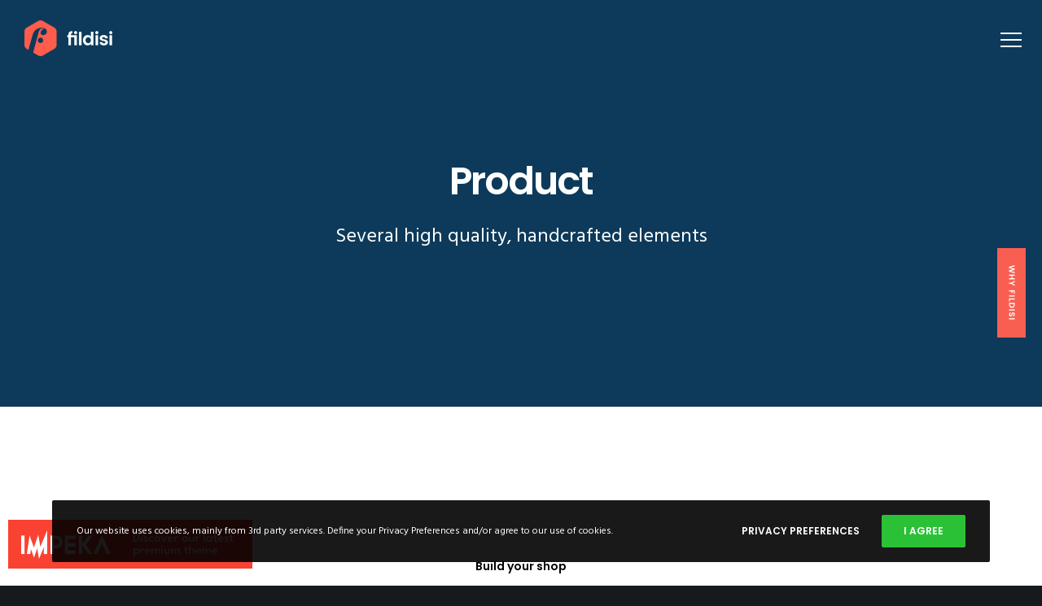

--- FILE ---
content_type: text/html; charset=UTF-8
request_url: https://fildisi.euthemians.com/product/
body_size: 33949
content:
<!doctype html>
<!--[if lt IE 10]>
<html class="ie9 no-js" lang="en-US">
<![endif]-->
<!--[if (gt IE 9)|!(IE)]><!-->

<html class="no-js" lang="en-US"> <!--<![endif]-->

	<head>
		<meta charset="UTF-8">
				<title>Product &#8211; Fildisi Multipurpose WordPress Theme</title>
<meta name='robots' content='max-image-preview:large' />
	<style>img:is([sizes="auto" i], [sizes^="auto," i]) { contain-intrinsic-size: 3000px 1500px }</style>
	<link rel='dns-prefetch' href='//fonts.googleapis.com' />
<link rel='preconnect' href='https://fonts.gstatic.com' crossorigin />
<link rel="alternate" type="application/rss+xml" title="Fildisi Multipurpose WordPress Theme &raquo; Feed" href="https://fildisi.euthemians.com/feed/" />
<link rel="alternate" type="application/rss+xml" title="Fildisi Multipurpose WordPress Theme &raquo; Comments Feed" href="https://fildisi.euthemians.com/comments/feed/" />
<meta name="viewport" content="width=device-width, initial-scale=1, maximum-scale=1, user-scalable=no">
<meta name="application-name" content="Fildisi Multipurpose WordPress Theme">
<script type="text/javascript">
/* <![CDATA[ */
window._wpemojiSettings = {"baseUrl":"https:\/\/s.w.org\/images\/core\/emoji\/16.0.1\/72x72\/","ext":".png","svgUrl":"https:\/\/s.w.org\/images\/core\/emoji\/16.0.1\/svg\/","svgExt":".svg","source":{"concatemoji":"https:\/\/fildisi.euthemians.com\/wp-includes\/js\/wp-emoji-release.min.js?ver=6.8.3"}};
/*! This file is auto-generated */
!function(s,n){var o,i,e;function c(e){try{var t={supportTests:e,timestamp:(new Date).valueOf()};sessionStorage.setItem(o,JSON.stringify(t))}catch(e){}}function p(e,t,n){e.clearRect(0,0,e.canvas.width,e.canvas.height),e.fillText(t,0,0);var t=new Uint32Array(e.getImageData(0,0,e.canvas.width,e.canvas.height).data),a=(e.clearRect(0,0,e.canvas.width,e.canvas.height),e.fillText(n,0,0),new Uint32Array(e.getImageData(0,0,e.canvas.width,e.canvas.height).data));return t.every(function(e,t){return e===a[t]})}function u(e,t){e.clearRect(0,0,e.canvas.width,e.canvas.height),e.fillText(t,0,0);for(var n=e.getImageData(16,16,1,1),a=0;a<n.data.length;a++)if(0!==n.data[a])return!1;return!0}function f(e,t,n,a){switch(t){case"flag":return n(e,"\ud83c\udff3\ufe0f\u200d\u26a7\ufe0f","\ud83c\udff3\ufe0f\u200b\u26a7\ufe0f")?!1:!n(e,"\ud83c\udde8\ud83c\uddf6","\ud83c\udde8\u200b\ud83c\uddf6")&&!n(e,"\ud83c\udff4\udb40\udc67\udb40\udc62\udb40\udc65\udb40\udc6e\udb40\udc67\udb40\udc7f","\ud83c\udff4\u200b\udb40\udc67\u200b\udb40\udc62\u200b\udb40\udc65\u200b\udb40\udc6e\u200b\udb40\udc67\u200b\udb40\udc7f");case"emoji":return!a(e,"\ud83e\udedf")}return!1}function g(e,t,n,a){var r="undefined"!=typeof WorkerGlobalScope&&self instanceof WorkerGlobalScope?new OffscreenCanvas(300,150):s.createElement("canvas"),o=r.getContext("2d",{willReadFrequently:!0}),i=(o.textBaseline="top",o.font="600 32px Arial",{});return e.forEach(function(e){i[e]=t(o,e,n,a)}),i}function t(e){var t=s.createElement("script");t.src=e,t.defer=!0,s.head.appendChild(t)}"undefined"!=typeof Promise&&(o="wpEmojiSettingsSupports",i=["flag","emoji"],n.supports={everything:!0,everythingExceptFlag:!0},e=new Promise(function(e){s.addEventListener("DOMContentLoaded",e,{once:!0})}),new Promise(function(t){var n=function(){try{var e=JSON.parse(sessionStorage.getItem(o));if("object"==typeof e&&"number"==typeof e.timestamp&&(new Date).valueOf()<e.timestamp+604800&&"object"==typeof e.supportTests)return e.supportTests}catch(e){}return null}();if(!n){if("undefined"!=typeof Worker&&"undefined"!=typeof OffscreenCanvas&&"undefined"!=typeof URL&&URL.createObjectURL&&"undefined"!=typeof Blob)try{var e="postMessage("+g.toString()+"("+[JSON.stringify(i),f.toString(),p.toString(),u.toString()].join(",")+"));",a=new Blob([e],{type:"text/javascript"}),r=new Worker(URL.createObjectURL(a),{name:"wpTestEmojiSupports"});return void(r.onmessage=function(e){c(n=e.data),r.terminate(),t(n)})}catch(e){}c(n=g(i,f,p,u))}t(n)}).then(function(e){for(var t in e)n.supports[t]=e[t],n.supports.everything=n.supports.everything&&n.supports[t],"flag"!==t&&(n.supports.everythingExceptFlag=n.supports.everythingExceptFlag&&n.supports[t]);n.supports.everythingExceptFlag=n.supports.everythingExceptFlag&&!n.supports.flag,n.DOMReady=!1,n.readyCallback=function(){n.DOMReady=!0}}).then(function(){return e}).then(function(){var e;n.supports.everything||(n.readyCallback(),(e=n.source||{}).concatemoji?t(e.concatemoji):e.wpemoji&&e.twemoji&&(t(e.twemoji),t(e.wpemoji)))}))}((window,document),window._wpemojiSettings);
/* ]]> */
</script>

<style id='wp-emoji-styles-inline-css' type='text/css'>

	img.wp-smiley, img.emoji {
		display: inline !important;
		border: none !important;
		box-shadow: none !important;
		height: 1em !important;
		width: 1em !important;
		margin: 0 0.07em !important;
		vertical-align: -0.1em !important;
		background: none !important;
		padding: 0 !important;
	}
</style>
<link rel='stylesheet' id='wp-block-library-css' href='https://fildisi.euthemians.com/wp-includes/css/dist/block-library/style.min.css?ver=6.8.3' type='text/css' media='all' />
<style id='classic-theme-styles-inline-css' type='text/css'>
/*! This file is auto-generated */
.wp-block-button__link{color:#fff;background-color:#32373c;border-radius:9999px;box-shadow:none;text-decoration:none;padding:calc(.667em + 2px) calc(1.333em + 2px);font-size:1.125em}.wp-block-file__button{background:#32373c;color:#fff;text-decoration:none}
</style>
<style id='global-styles-inline-css' type='text/css'>
:root{--wp--preset--aspect-ratio--square: 1;--wp--preset--aspect-ratio--4-3: 4/3;--wp--preset--aspect-ratio--3-4: 3/4;--wp--preset--aspect-ratio--3-2: 3/2;--wp--preset--aspect-ratio--2-3: 2/3;--wp--preset--aspect-ratio--16-9: 16/9;--wp--preset--aspect-ratio--9-16: 9/16;--wp--preset--color--black: #000000;--wp--preset--color--cyan-bluish-gray: #abb8c3;--wp--preset--color--white: #ffffff;--wp--preset--color--pale-pink: #f78da7;--wp--preset--color--vivid-red: #cf2e2e;--wp--preset--color--luminous-vivid-orange: #ff6900;--wp--preset--color--luminous-vivid-amber: #fcb900;--wp--preset--color--light-green-cyan: #7bdcb5;--wp--preset--color--vivid-green-cyan: #00d084;--wp--preset--color--pale-cyan-blue: #8ed1fc;--wp--preset--color--vivid-cyan-blue: #0693e3;--wp--preset--color--vivid-purple: #9b51e0;--wp--preset--color--primary-1: #F95F51;--wp--preset--color--primary-2: #02C4F7;--wp--preset--color--primary-3: #91DF43;--wp--preset--color--primary-4: #411992;--wp--preset--color--primary-5: #355880;--wp--preset--color--primary-6: #db5111;--wp--preset--color--green: #6ECA09;--wp--preset--color--red: #D0021B;--wp--preset--color--orange: #FAB901;--wp--preset--color--aqua: #28d2dc;--wp--preset--color--blue: #15c7ff;--wp--preset--color--purple: #7639e2;--wp--preset--color--grey: #e2e2e2;--wp--preset--gradient--vivid-cyan-blue-to-vivid-purple: linear-gradient(135deg,rgba(6,147,227,1) 0%,rgb(155,81,224) 100%);--wp--preset--gradient--light-green-cyan-to-vivid-green-cyan: linear-gradient(135deg,rgb(122,220,180) 0%,rgb(0,208,130) 100%);--wp--preset--gradient--luminous-vivid-amber-to-luminous-vivid-orange: linear-gradient(135deg,rgba(252,185,0,1) 0%,rgba(255,105,0,1) 100%);--wp--preset--gradient--luminous-vivid-orange-to-vivid-red: linear-gradient(135deg,rgba(255,105,0,1) 0%,rgb(207,46,46) 100%);--wp--preset--gradient--very-light-gray-to-cyan-bluish-gray: linear-gradient(135deg,rgb(238,238,238) 0%,rgb(169,184,195) 100%);--wp--preset--gradient--cool-to-warm-spectrum: linear-gradient(135deg,rgb(74,234,220) 0%,rgb(151,120,209) 20%,rgb(207,42,186) 40%,rgb(238,44,130) 60%,rgb(251,105,98) 80%,rgb(254,248,76) 100%);--wp--preset--gradient--blush-light-purple: linear-gradient(135deg,rgb(255,206,236) 0%,rgb(152,150,240) 100%);--wp--preset--gradient--blush-bordeaux: linear-gradient(135deg,rgb(254,205,165) 0%,rgb(254,45,45) 50%,rgb(107,0,62) 100%);--wp--preset--gradient--luminous-dusk: linear-gradient(135deg,rgb(255,203,112) 0%,rgb(199,81,192) 50%,rgb(65,88,208) 100%);--wp--preset--gradient--pale-ocean: linear-gradient(135deg,rgb(255,245,203) 0%,rgb(182,227,212) 50%,rgb(51,167,181) 100%);--wp--preset--gradient--electric-grass: linear-gradient(135deg,rgb(202,248,128) 0%,rgb(113,206,126) 100%);--wp--preset--gradient--midnight: linear-gradient(135deg,rgb(2,3,129) 0%,rgb(40,116,252) 100%);--wp--preset--font-size--small: 13px;--wp--preset--font-size--medium: 20px;--wp--preset--font-size--large: 36px;--wp--preset--font-size--x-large: 42px;--wp--preset--spacing--20: 0.44rem;--wp--preset--spacing--30: 0.67rem;--wp--preset--spacing--40: 1rem;--wp--preset--spacing--50: 1.5rem;--wp--preset--spacing--60: 2.25rem;--wp--preset--spacing--70: 3.38rem;--wp--preset--spacing--80: 5.06rem;--wp--preset--shadow--natural: 6px 6px 9px rgba(0, 0, 0, 0.2);--wp--preset--shadow--deep: 12px 12px 50px rgba(0, 0, 0, 0.4);--wp--preset--shadow--sharp: 6px 6px 0px rgba(0, 0, 0, 0.2);--wp--preset--shadow--outlined: 6px 6px 0px -3px rgba(255, 255, 255, 1), 6px 6px rgba(0, 0, 0, 1);--wp--preset--shadow--crisp: 6px 6px 0px rgba(0, 0, 0, 1);}:where(.is-layout-flex){gap: 0.5em;}:where(.is-layout-grid){gap: 0.5em;}body .is-layout-flex{display: flex;}.is-layout-flex{flex-wrap: wrap;align-items: center;}.is-layout-flex > :is(*, div){margin: 0;}body .is-layout-grid{display: grid;}.is-layout-grid > :is(*, div){margin: 0;}:where(.wp-block-columns.is-layout-flex){gap: 2em;}:where(.wp-block-columns.is-layout-grid){gap: 2em;}:where(.wp-block-post-template.is-layout-flex){gap: 1.25em;}:where(.wp-block-post-template.is-layout-grid){gap: 1.25em;}.has-black-color{color: var(--wp--preset--color--black) !important;}.has-cyan-bluish-gray-color{color: var(--wp--preset--color--cyan-bluish-gray) !important;}.has-white-color{color: var(--wp--preset--color--white) !important;}.has-pale-pink-color{color: var(--wp--preset--color--pale-pink) !important;}.has-vivid-red-color{color: var(--wp--preset--color--vivid-red) !important;}.has-luminous-vivid-orange-color{color: var(--wp--preset--color--luminous-vivid-orange) !important;}.has-luminous-vivid-amber-color{color: var(--wp--preset--color--luminous-vivid-amber) !important;}.has-light-green-cyan-color{color: var(--wp--preset--color--light-green-cyan) !important;}.has-vivid-green-cyan-color{color: var(--wp--preset--color--vivid-green-cyan) !important;}.has-pale-cyan-blue-color{color: var(--wp--preset--color--pale-cyan-blue) !important;}.has-vivid-cyan-blue-color{color: var(--wp--preset--color--vivid-cyan-blue) !important;}.has-vivid-purple-color{color: var(--wp--preset--color--vivid-purple) !important;}.has-black-background-color{background-color: var(--wp--preset--color--black) !important;}.has-cyan-bluish-gray-background-color{background-color: var(--wp--preset--color--cyan-bluish-gray) !important;}.has-white-background-color{background-color: var(--wp--preset--color--white) !important;}.has-pale-pink-background-color{background-color: var(--wp--preset--color--pale-pink) !important;}.has-vivid-red-background-color{background-color: var(--wp--preset--color--vivid-red) !important;}.has-luminous-vivid-orange-background-color{background-color: var(--wp--preset--color--luminous-vivid-orange) !important;}.has-luminous-vivid-amber-background-color{background-color: var(--wp--preset--color--luminous-vivid-amber) !important;}.has-light-green-cyan-background-color{background-color: var(--wp--preset--color--light-green-cyan) !important;}.has-vivid-green-cyan-background-color{background-color: var(--wp--preset--color--vivid-green-cyan) !important;}.has-pale-cyan-blue-background-color{background-color: var(--wp--preset--color--pale-cyan-blue) !important;}.has-vivid-cyan-blue-background-color{background-color: var(--wp--preset--color--vivid-cyan-blue) !important;}.has-vivid-purple-background-color{background-color: var(--wp--preset--color--vivid-purple) !important;}.has-black-border-color{border-color: var(--wp--preset--color--black) !important;}.has-cyan-bluish-gray-border-color{border-color: var(--wp--preset--color--cyan-bluish-gray) !important;}.has-white-border-color{border-color: var(--wp--preset--color--white) !important;}.has-pale-pink-border-color{border-color: var(--wp--preset--color--pale-pink) !important;}.has-vivid-red-border-color{border-color: var(--wp--preset--color--vivid-red) !important;}.has-luminous-vivid-orange-border-color{border-color: var(--wp--preset--color--luminous-vivid-orange) !important;}.has-luminous-vivid-amber-border-color{border-color: var(--wp--preset--color--luminous-vivid-amber) !important;}.has-light-green-cyan-border-color{border-color: var(--wp--preset--color--light-green-cyan) !important;}.has-vivid-green-cyan-border-color{border-color: var(--wp--preset--color--vivid-green-cyan) !important;}.has-pale-cyan-blue-border-color{border-color: var(--wp--preset--color--pale-cyan-blue) !important;}.has-vivid-cyan-blue-border-color{border-color: var(--wp--preset--color--vivid-cyan-blue) !important;}.has-vivid-purple-border-color{border-color: var(--wp--preset--color--vivid-purple) !important;}.has-vivid-cyan-blue-to-vivid-purple-gradient-background{background: var(--wp--preset--gradient--vivid-cyan-blue-to-vivid-purple) !important;}.has-light-green-cyan-to-vivid-green-cyan-gradient-background{background: var(--wp--preset--gradient--light-green-cyan-to-vivid-green-cyan) !important;}.has-luminous-vivid-amber-to-luminous-vivid-orange-gradient-background{background: var(--wp--preset--gradient--luminous-vivid-amber-to-luminous-vivid-orange) !important;}.has-luminous-vivid-orange-to-vivid-red-gradient-background{background: var(--wp--preset--gradient--luminous-vivid-orange-to-vivid-red) !important;}.has-very-light-gray-to-cyan-bluish-gray-gradient-background{background: var(--wp--preset--gradient--very-light-gray-to-cyan-bluish-gray) !important;}.has-cool-to-warm-spectrum-gradient-background{background: var(--wp--preset--gradient--cool-to-warm-spectrum) !important;}.has-blush-light-purple-gradient-background{background: var(--wp--preset--gradient--blush-light-purple) !important;}.has-blush-bordeaux-gradient-background{background: var(--wp--preset--gradient--blush-bordeaux) !important;}.has-luminous-dusk-gradient-background{background: var(--wp--preset--gradient--luminous-dusk) !important;}.has-pale-ocean-gradient-background{background: var(--wp--preset--gradient--pale-ocean) !important;}.has-electric-grass-gradient-background{background: var(--wp--preset--gradient--electric-grass) !important;}.has-midnight-gradient-background{background: var(--wp--preset--gradient--midnight) !important;}.has-small-font-size{font-size: var(--wp--preset--font-size--small) !important;}.has-medium-font-size{font-size: var(--wp--preset--font-size--medium) !important;}.has-large-font-size{font-size: var(--wp--preset--font-size--large) !important;}.has-x-large-font-size{font-size: var(--wp--preset--font-size--x-large) !important;}
:where(.wp-block-post-template.is-layout-flex){gap: 1.25em;}:where(.wp-block-post-template.is-layout-grid){gap: 1.25em;}
:where(.wp-block-columns.is-layout-flex){gap: 2em;}:where(.wp-block-columns.is-layout-grid){gap: 2em;}
:root :where(.wp-block-pullquote){font-size: 1.5em;line-height: 1.6;}
</style>
<link rel='stylesheet' id='contact-form-7-css' href='https://fildisi.euthemians.com/wp-content/plugins/contact-form-7/includes/css/styles.css?ver=6.1.1' type='text/css' media='all' />
<link rel='stylesheet' id='woocommerce-layout-css' href='https://fildisi.euthemians.com/wp-content/plugins/woocommerce/assets/css/woocommerce-layout.css?ver=10.1.3' type='text/css' media='all' />
<link rel='stylesheet' id='woocommerce-smallscreen-css' href='https://fildisi.euthemians.com/wp-content/plugins/woocommerce/assets/css/woocommerce-smallscreen.css?ver=10.1.3' type='text/css' media='only screen and (max-width: 768px)' />
<link rel='stylesheet' id='woocommerce-general-css' href='https://fildisi.euthemians.com/wp-content/plugins/woocommerce/assets/css/woocommerce.css?ver=10.1.3' type='text/css' media='all' />
<style id='woocommerce-inline-inline-css' type='text/css'>
.woocommerce form .form-row .required { visibility: visible; }
</style>
<link rel='stylesheet' id='brands-styles-css' href='https://fildisi.euthemians.com/wp-content/plugins/woocommerce/assets/css/brands.css?ver=10.1.3' type='text/css' media='all' />
<link rel='stylesheet' id='font-awesome-css' href='https://fildisi.euthemians.com/wp-content/themes/fildisi/css/font-awesome.min.css?ver=6.4.2' type='text/css' media='all' />
<link rel='stylesheet' id='font-awesome-v4-shims-css' href='https://fildisi.euthemians.com/wp-content/themes/fildisi/css/font-awesome-v4-shims.min.css?ver=6.4.2' type='text/css' media='all' />
<link rel='stylesheet' id='fildisi-eutf-theme-style-css' href='https://fildisi.euthemians.com/wp-content/themes/fildisi/css/theme-style.css?ver=2.5.4' type='text/css' media='all' />
<link rel='stylesheet' id='fildisi-eutf-elements-css' href='https://fildisi.euthemians.com/wp-content/themes/fildisi/css/elements.css?ver=2.5.4' type='text/css' media='all' />
<link rel='stylesheet' id='fildisi-eutf-woocommerce-custom-css' href='https://fildisi.euthemians.com/wp-content/themes/fildisi/css/woocommerce-custom.css?ver=2.5.4' type='text/css' media='all' />
<link rel='stylesheet' id='fildisi-eutf-custom-style-css' href='https://fildisi.euthemians.com/wp-content/themes/fildisi/css/responsive.css?ver=2.5.4' type='text/css' media='all' />
<style id='fildisi-eutf-custom-style-inline-css' type='text/css'>
 body { font-size: 14px; font-family: Hind; font-weight: 400; line-height: 28px; letter-spacing: 0px; } #eut-header .eut-logo.eut-logo-text a { font-family: Poppins; font-weight: 700; font-style: normal; font-size: 36px; text-transform: none; letter-spacing: 0px; } .eut-main-menu .eut-wrapper > ul > li > a, .eut-main-menu .eut-wrapper > ul > li.megamenu > ul > li > a, .eut-toggle-hiddenarea .eut-label, .eut-main-menu .eut-wrapper > ul > li ul li.eut-goback a { font-family: Poppins; font-weight: 600; font-style: normal; font-size: 11px; text-transform: uppercase; letter-spacing: 1.5px; } .eut-slide-menu .eut-main-menu .eut-wrapper ul li.megamenu ul li:not(.eut-goback) > a, .eut-main-menu .eut-wrapper > ul > li ul li a, #eut-header .eut-shoppin-cart-content { font-family: Poppins; font-weight: 400; font-style: normal; font-size: 12px; text-transform: none; letter-spacing: 0px; } .eut-main-menu .eut-menu-description { font-family: "Open Sans"; font-weight: 400; font-style: normal; font-size: 11px; text-transform: none; letter-spacing: 0px; } #eut-hidden-menu .eut-hiddenarea-content .eut-menu > li > a, #eut-hidden-menu ul.eut-menu > li.megamenu > ul > li > a, #eut-hidden-menu ul.eut-menu > li ul li.eut-goback a { font-family: Poppins; font-weight: 600; font-style: normal; font-size: 30px; text-transform: capitalize; } #eut-hidden-menu.eut-slide-menu ul li.megamenu ul li:not(.eut-goback) > a, #eut-hidden-menu.eut-slide-menu ul li ul li:not(.eut-goback) > a, #eut-hidden-menu.eut-toggle-menu ul li.megamenu ul li > a, #eut-hidden-menu.eut-toggle-menu ul li ul li > a { font-family: Poppins; font-weight: 500; font-style: normal; font-size: 12px; text-transform: none; letter-spacing: 0px; } #eut-hidden-menu .eut-menu-description { font-family: Poppins; font-weight: 400; font-style: normal; font-size: 11px; text-transform: none; letter-spacing: 0px; } h1, .eut-h1, #eut-theme-wrapper .eut-modal .eut-search input[type='text'], .eut-dropcap span, p.eut-dropcap:first-letter { font-family: Poppins; font-weight: 600; font-style: normal; text-transform: none; font-size: 60px; line-height: 72px; letter-spacing: -2.5px; } h2, .eut-h2 { font-family: Poppins; font-weight: 600; font-style: normal; text-transform: none; font-size: 48px; line-height: 64px; letter-spacing: -2px; } h3, .eut-h3 { font-family: Poppins; font-weight: 600; font-style: normal; text-transform: none; font-size: 38px; line-height: 56px; letter-spacing: -1.5px; } h4, .eut-h4 { font-family: Poppins; font-weight: 600; font-style: normal; text-transform: none; font-size: 30px; line-height: 48px; letter-spacing: -1px; } h5, .eut-h5 { font-family: Poppins; font-weight: 600; font-style: normal; text-transform: none; font-size: 20px; line-height: 38px; letter-spacing: 0px; } h6, .eut-h6, .vc_tta.vc_general .vc_tta-panel-title, #eut-main-content .vc_tta.vc_general .vc_tta-tab > a { font-family: Poppins; font-weight: 600; font-style: normal; text-transform: none; font-size: 14px; line-height: 32px; letter-spacing: 0px; } #eut-page-title .eut-title, #eut-blog-title .eut-title, #eut-search-page-title .eut-title { font-family: Poppins; font-weight: 600; font-style: normal; font-size: 48px; text-transform: none; line-height: 64px; letter-spacing: -2px; } #eut-page-title .eut-description, #eut-blog-title .eut-description, #eut-blog-title .eut-description p, #eut-search-page-title .eut-description { font-family: Hind; font-weight: 400; font-style: normal; font-size: 24px; text-transform: none; line-height: 36px; letter-spacing: 0px; } #eut-post-title .eut-title-categories { font-family: Poppins; font-weight: 300; font-style: normal; font-size: 12px; text-transform: none; line-height: 24px; letter-spacing: 1px; } #eut-post-title .eut-post-meta, #eut-post-title .eut-post-meta li{ font-family: Poppins; font-weight: 400; font-style: normal; font-size: 12px; text-transform: capitalize; line-height: 24px; letter-spacing: 1px; } .eut-single-simple-title { font-family: Poppins; font-weight: 300; font-style: normal; font-size: 36px; text-transform: none; line-height: 56px; letter-spacing: 0px; } #eut-post-title .eut-title { font-family: Poppins; font-weight: 600; font-style: normal; font-size: 48px; text-transform: none; line-height: 64px; letter-spacing: -2px; } #eut-post-title .eut-description { font-family: Hind; font-weight: 400; font-style: normal; font-size: 24px; text-transform: none; line-height: 36px; letter-spacing: 1px; } #eut-portfolio-title .eut-title { font-family: Poppins; font-weight: 600; font-style: normal; font-size: 48px; text-transform: none; line-height: 64px; letter-spacing: -2px; } #eut-portfolio-title .eut-description { font-family: Hind; font-weight: 400; font-style: normal; font-size: 24px; text-transform: none; line-height: 36px; letter-spacing: 0px; } #eut-forum-title .eut-title { font-family: Poppins; font-weight: 700; font-style: normal; font-size: 48px; text-transform: none; line-height: 60px; letter-spacing: 0px; } .eut-product-area .product_title { font-family: Poppins; font-weight: 600; font-style: normal; font-size: 38px; text-transform: none; line-height: 48px; letter-spacing: -2px; } #eut-entry-summary .eut-short-description p { font-family: Hind; font-weight: 400; font-style: normal; font-size: 16px; text-transform: none; line-height: 32px; letter-spacing: 0px; } #eut-product-title .eut-title, #eut-product-tax-title .eut-title, .woocommerce-page #eut-page-title .eut-title { font-family: Poppins; font-weight: 600; font-style: normal; font-size: 48px; text-transform: none; line-height: 64px; letter-spacing: -2px; } #eut-product-title .eut-description, #eut-product-tax-title .eut-description, #eut-product-tax-title .eut-description p, .woocommerce-page #eut-page-title .eut-description { font-family: Hind; font-weight: 400; font-style: normal; font-size: 24px; text-transform: none; line-height: 36px; letter-spacing: 0px; } #eut-feature-section .eut-subheading { font-family: Poppins; font-weight: 400; font-style: normal; font-size: 16px; text-transform: uppercase; line-height: 18px; letter-spacing: 1.5px; } #eut-feature-section .eut-title { font-family: Poppins; font-weight: 600; font-style: normal; font-size: 48px; text-transform: none; line-height: 64px; letter-spacing: -2px; } #eut-feature-section .eut-description { font-family: Hind; font-weight: 400; font-style: normal; font-size: 24px; text-transform: none; line-height: 36px; letter-spacing: 0px; } #eut-event-title .eut-title, #eut-event-tax-title .eut-title { font-family: Poppins; font-weight: 700; font-style: normal; font-size: 60px; text-transform: none; line-height: 72px; letter-spacing: 0px; } #eut-event-title .eut-description, #eut-event-tax-title .eut-description, #eut-event-tax-title .eut-description p { font-family: "Hind Siliguri"; font-weight: 400; font-style: normal; font-size: 20px; text-transform: none; line-height: 30px; letter-spacing: 0px; } #eut-feature-section.eut-fullscreen .eut-subheading { font-family: Poppins; font-weight: 400; font-style: normal; font-size: 16px; text-transform: uppercase; line-height: 18px; letter-spacing: 0px; } #eut-feature-section.eut-fullscreen .eut-title { font-family: Poppins; font-weight: 600; font-style: normal; font-size: 90px; text-transform: none; line-height: 100px; letter-spacing: -1px; } #eut-feature-section.eut-fullscreen .eut-description { font-family: Hind; font-weight: 400; font-style: normal; font-size: 24px; text-transform: none; line-height: 36px; letter-spacing: 0px; } .eut-leader-text, .eut-leader-text p, p.eut-leader-text, .eut-quote-text, blockquote p { font-family: Hind; font-weight: 300; font-style: normal; font-size: 20px; text-transform: none; line-height: 36px; letter-spacing: 0px; } .eut-subtitle, .eut-subtitle p, .eut-subtitle-text { font-family: Poppins; font-weight: 300; font-style: normal; font-size: 16px; text-transform: uppercase; line-height: 24px; letter-spacing: 2px; } .eut-small-text, span.wpcf7-not-valid-tip, div.wpcf7-mail-sent-ok, div.wpcf7-validation-errors, .eut-post-meta-wrapper .eut-categories li { font-family: Poppins; font-weight: 400; font-style: normal; font-size: 10px; text-transform: uppercase; letter-spacing: 1px; } .eut-link-text, .eut-btn, input[type='submit'], input[type='reset'], input[type='button'], button:not(.mfp-arrow):not(.eut-search-btn), #eut-header .eut-shoppin-cart-content .total, #eut-header .eut-shoppin-cart-content .button, #cancel-comment-reply-link, .eut-anchor-menu .eut-anchor-wrapper .eut-container > ul > li > a, .eut-anchor-menu .eut-anchor-wrapper .eut-container ul.sub-menu li a, h3#reply-title { font-family: Poppins !important; font-weight: 600 !important; font-style: normal; font-size: 12px !important; text-transform: uppercase; letter-spacing: 0px; } .eut-btn.eut-btn-extrasmall, .widget.woocommerce button[type='submit'] { font-size: 8px !important; } .eut-btn.eut-btn-small { font-size: 10px !important; } .eut-btn.eut-btn-large { font-size: 14px !important; } .eut-btn.eut-btn-extralarge { font-size: 16px !important; } .eut-widget-title { font-family: Poppins; font-weight: 600; font-style: normal; font-size: 14px; text-transform: capitalize; line-height: 32px; letter-spacing: 0px; } .widget, .widgets, .widget p { font-family: Hind; font-weight: 400; font-style: normal; font-size: 14px; text-transform: none; line-height: 28px; letter-spacing: 0px; } .single-post #eut-single-content, .single-product #tab-description, .single-tribe_events #eut-single-content { font-size: 16px; font-family: Hind; font-weight: 300; line-height: 30px; letter-spacing: 0px; } .eut-custom-font-1, #eut-feature-section .eut-subheading.eut-custom-font-1, #eut-feature-section.eut-fullscreen .eut-subheading.eut-custom-font-1, #eut-feature-section .eut-title.eut-custom-font-1, #eut-feature-section.eut-fullscreen .eut-title.eut-custom-font-1, #eut-feature-section .eut-description.eut-custom-font-1, #eut-feature-section.eut-fullscreen .eut-description.eut-custom-font-1 { font-family: "Playfair Display"; font-weight: 400; font-style: normal; text-transform: none; letter-spacing: 0px; } .eut-custom-font-2, #eut-feature-section .eut-subheading.eut-custom-font-2, #eut-feature-section.eut-fullscreen .eut-subheading.eut-custom-font-2, #eut-feature-section .eut-title.eut-custom-font-2, #eut-feature-section.eut-fullscreen .eut-title.eut-custom-font-2, #eut-feature-section .eut-description.eut-custom-font-2, #eut-feature-section.eut-fullscreen .eut-description.eut-custom-font-2 { font-family: "Playfair Display"; font-weight: 700; font-style: italic; text-transform: none; letter-spacing: 0px; } .eut-custom-font-3, #eut-feature-section .eut-subheading.eut-custom-font-3, #eut-feature-section.eut-fullscreen .eut-subheading.eut-custom-font-3, #eut-feature-section .eut-title.eut-custom-font-3, #eut-feature-section.eut-fullscreen .eut-title.eut-custom-font-3, #eut-feature-section .eut-description.eut-custom-font-3, #eut-feature-section.eut-fullscreen .eut-description.eut-custom-font-3 { font-family: Roboto; font-weight: 300; font-style: normal; text-transform: none; letter-spacing: 0px; } .eut-custom-font-4, #eut-feature-section .eut-subheading.eut-custom-font-4, #eut-feature-section.eut-fullscreen .eut-subheading.eut-custom-font-4, #eut-feature-section .eut-title.eut-custom-font-4, #eut-feature-section.eut-fullscreen .eut-title.eut-custom-font-4, #eut-feature-section .eut-description.eut-custom-font-4, #eut-feature-section.eut-fullscreen .eut-description.eut-custom-font-4 { font-family: Arial, Helvetica, sans-serif; font-weight: normal; font-style: normal; text-transform: none; letter-spacing: 0px; } .eut-blog-leader .eut-post-list .eut-post-content p { max-height: 56px; } @media only screen and (min-width: 1201px) and (max-width: 1440px) { } @media only screen and (min-width: 960px) and (max-width: 1200px) { h1,.eut-h1,#eut-theme-wrapper .eut-modal .eut-search input[type="text"],.eut-dropcap span,p.eut-dropcap:first-letter { font-size: 54px; line-height: 1.2em; } .eut-h1.eut-heading-120 { font-size: 47px; } .eut-h1.eut-heading-140 { font-size: 47px; } .eut-h1.eut-heading-160 { font-size: 47px; } .eut-h1.eut-heading-180 { font-size: 47px; } .eut-h1.eut-heading-200 { font-size: 39px; } .eut-h1.eut-heading-250 { font-size: 32px; } .eut-h1.eut-heading-300 { font-size: 32px; } h2,.eut-h2 { font-size: 43px; line-height: 1.33em; } .eut-h2.eut-heading-120 { font-size: 38px; } .eut-h2.eut-heading-140 { font-size: 38px; } .eut-h2.eut-heading-160 { font-size: 38px; } .eut-h2.eut-heading-180 { font-size: 38px; } .eut-h2.eut-heading-200 { font-size: 31px; } .eut-h2.eut-heading-250 { font-size: 25px; } .eut-h2.eut-heading-300 { font-size: 25px; } h3,.eut-h3 { font-size: 34px; line-height: 1.47em; } .eut-h3.eut-heading-120 { font-size: 30px; } .eut-h3.eut-heading-140 { font-size: 30px; } .eut-h3.eut-heading-160 { font-size: 30px; } .eut-h3.eut-heading-180 { font-size: 30px; } .eut-h3.eut-heading-200 { font-size: 24px; } .eut-h3.eut-heading-250 { font-size: 20px; } .eut-h3.eut-heading-300 { font-size: 20px; } h4,.eut-h4 { font-size: 27px; line-height: 1.6em; } .eut-h4.eut-heading-120 { font-size: 23px; } .eut-h4.eut-heading-140 { font-size: 23px; } .eut-h4.eut-heading-160 { font-size: 23px; } .eut-h4.eut-heading-180 { font-size: 23px; } .eut-h4.eut-heading-200 { font-size: 19px; } .eut-h4.eut-heading-250 { font-size: 16px; } .eut-h4.eut-heading-300 { font-size: 16px; } h5,.eut-h5 { font-size: 18px; line-height: 1.9em; } .eut-h5.eut-heading-120 { font-size: 16px; } .eut-h5.eut-heading-140 { font-size: 16px; } .eut-h5.eut-heading-160 { font-size: 16px; } .eut-h5.eut-heading-180 { font-size: 16px; } .eut-h5.eut-heading-200 { font-size: 13px; } .eut-h5.eut-heading-250 { font-size: 11px; } .eut-h5.eut-heading-300 { font-size: 11px; } .eut-h6.eut-heading-160 { font-size: 11px; } .eut-h6.eut-heading-180 { font-size: 11px; } .eut-h6.eut-heading-200 { font-size: 9px; } .eut-h6.eut-heading-250 { font-size: 7px; } .eut-h6.eut-heading-300 { font-size: 7px; } #eut-page-title .eut-title,#eut-blog-title .eut-title,#eut-search-page-title .eut-title { font-size: 43px; line-height: 1.33em; } #eut-post-title .eut-title { font-size: 43px; line-height: 1.33em; } .eut-single-simple-title { font-size: 32px; line-height: 1.56em; } #eut-portfolio-title .eut-title { font-size: 43px; line-height: 1.33em; } #eut-forum-title .eut-title { font-size: 43px; line-height: 1.25em; } .eut-product-area .product_title { font-size: 34px; line-height: 1.26em; } #eut-product-title .eut-title,#eut-product-tax-title .eut-title,.woocommerce-page #eut-page-title .eut-title { font-size: 43px; line-height: 1.33em; } #eut-event-title .eut-title,#eut-event-tax-title .eut-title { font-size: 54px; line-height: 1.2em; } #eut-feature-section .eut-title { font-size: 43px; line-height: 1.33em; } #eut-feature-section.eut-fullscreen .eut-title { font-size: 81px; line-height: 1.11em; } #eut-feature-section.eut-fullscreen .eut-description { font-size: 22px; line-height: 1.5em; } #eut-page-title .eut-description,#eut-blog-title .eut-description,#eut-blog-title .eut-description p,#eut-search-page-title .eut-description { font-size: 22px; line-height: 1.5em; } #eut-post-title .eut-description { font-size: 22px; line-height: 1.5em; } #eut-entry-summary .eut-short-description p { font-size: 14px; line-height: 2em; } #eut-product-title .eut-description,#eut-product-tax-title .eut-description,#eut-product-tax-title .eut-description p,.woocommerce-page #eut-page-title .eut-description { font-size: 22px; line-height: 1.5em; } #eut-event-title .eut-description,#eut-event-tax-title .eut-description,#eut-event-tax-title .eut-description p { font-size: 18px; line-height: 1.5em; } #eut-feature-section .eut-subheading { font-size: 14px; line-height: 1.13em; } #eut-feature-section.eut-fullscreen .eut-subheading { font-size: 14px; line-height: 1.13em; } #eut-feature-section .eut-description { font-size: 22px; line-height: 1.5em; } .eut-leader-text,.eut-leader-text p,p.eut-leader-text,.eut-quote-text,blockquote p { font-size: 18px; line-height: 1.8em; } .eut-subtitle,.eut-subtitle-text { font-size: 14px; line-height: 1.5em; } #eut-hidden-menu .eut-hiddenarea-content .eut-menu > li > a,#eut-hidden-menu ul.eut-menu > li.megamenu > ul > li > a,#eut-hidden-menu ul.eut-menu > li ul li.eut-goback a { font-size: 27px; line-height: 1.07em; } } @media only screen and (min-width: 768px) and (max-width: 959px) { h1,.eut-h1,#eut-theme-wrapper .eut-modal .eut-search input[type="text"],.eut-dropcap span,p.eut-dropcap:first-letter { font-size: 48px; line-height: 1.2em; } .eut-h1.eut-heading-120 { font-size: 42px; } .eut-h1.eut-heading-140 { font-size: 42px; } .eut-h1.eut-heading-160 { font-size: 42px; } .eut-h1.eut-heading-180 { font-size: 42px; } .eut-h1.eut-heading-200 { font-size: 34px; } .eut-h1.eut-heading-250 { font-size: 28px; } .eut-h1.eut-heading-300 { font-size: 28px; } h2,.eut-h2 { font-size: 38px; line-height: 1.33em; } .eut-h2.eut-heading-120 { font-size: 33px; } .eut-h2.eut-heading-140 { font-size: 33px; } .eut-h2.eut-heading-160 { font-size: 33px; } .eut-h2.eut-heading-180 { font-size: 33px; } .eut-h2.eut-heading-200 { font-size: 27px; } .eut-h2.eut-heading-250 { font-size: 23px; } .eut-h2.eut-heading-300 { font-size: 23px; } h3,.eut-h3 { font-size: 30px; line-height: 1.47em; } .eut-h3.eut-heading-120 { font-size: 26px; } .eut-h3.eut-heading-140 { font-size: 26px; } .eut-h3.eut-heading-160 { font-size: 26px; } .eut-h3.eut-heading-180 { font-size: 26px; } .eut-h3.eut-heading-200 { font-size: 22px; } .eut-h3.eut-heading-250 { font-size: 18px; } .eut-h3.eut-heading-300 { font-size: 18px; } h4,.eut-h4 { font-size: 24px; line-height: 1.6em; } .eut-h4.eut-heading-120 { font-size: 21px; } .eut-h4.eut-heading-140 { font-size: 21px; } .eut-h4.eut-heading-160 { font-size: 21px; } .eut-h4.eut-heading-180 { font-size: 21px; } .eut-h4.eut-heading-200 { font-size: 17px; } .eut-h4.eut-heading-250 { font-size: 14px; } .eut-h4.eut-heading-300 { font-size: 14px; } h5,.eut-h5 { font-size: 16px; line-height: 1.9em; } .eut-h5.eut-heading-120 { font-size: 14px; } .eut-h5.eut-heading-140 { font-size: 14px; } .eut-h5.eut-heading-160 { font-size: 14px; } .eut-h5.eut-heading-180 { font-size: 14px; } .eut-h5.eut-heading-200 { font-size: 11px; } .eut-h5.eut-heading-250 { font-size: 9px; } .eut-h5.eut-heading-300 { font-size: 9px; } .eut-h6.eut-heading-160 { font-size: 10px; } .eut-h6.eut-heading-180 { font-size: 10px; } .eut-h6.eut-heading-200 { font-size: 8px; } .eut-h6.eut-heading-250 { font-size: 7px; } .eut-h6.eut-heading-300 { font-size: 7px; } #eut-page-title .eut-title,#eut-blog-title .eut-title,#eut-search-page-title .eut-title { font-size: 41px; line-height: 1.33em; } #eut-post-title .eut-title { font-size: 41px; line-height: 1.33em; } .eut-single-simple-title { font-size: 31px; line-height: 1.56em; } #eut-portfolio-title .eut-title { font-size: 41px; line-height: 1.33em; } #eut-forum-title .eut-title { font-size: 41px; line-height: 1.25em; } .eut-product-area .product_title { font-size: 32px; line-height: 1.26em; } #eut-product-title .eut-title,#eut-product-tax-title .eut-title,.woocommerce-page #eut-page-title .eut-title { font-size: 41px; line-height: 1.33em; } #eut-event-title .eut-title,#eut-event-tax-title .eut-title { font-size: 51px; line-height: 1.2em; } #eut-feature-section .eut-title { font-size: 41px; line-height: 1.33em; } #eut-feature-section.eut-fullscreen .eut-title { font-size: 77px; line-height: 1.11em; } #eut-feature-section.eut-fullscreen .eut-description { font-size: 20px; line-height: 1.5em; } #eut-page-title .eut-description,#eut-blog-title .eut-description,#eut-blog-title .eut-description p,#eut-search-page-title .eut-description { font-size: 19px; line-height: 1.5em; } #eut-post-title .eut-description { font-size: 19px; line-height: 1.5em; } #eut-entry-summary .eut-short-description p { font-size: 13px; line-height: 2em; } #eut-product-title .eut-description,#eut-product-tax-title .eut-description,#eut-product-tax-title .eut-description p,.woocommerce-page #eut-page-title .eut-description { font-size: 19px; line-height: 1.5em; } #eut-event-title .eut-description,#eut-event-tax-title .eut-description,#eut-event-tax-title .eut-description p { font-size: 16px; line-height: 1.5em; } #eut-feature-section .eut-subheading { font-size: 13px; line-height: 1.13em; } #eut-feature-section.eut-fullscreen .eut-subheading { font-size: 13px; line-height: 1.13em; } #eut-feature-section .eut-description { font-size: 19px; line-height: 1.5em; } .eut-leader-text,.eut-leader-text p,p.eut-leader-text,.eut-quote-text,blockquote p { font-size: 16px; line-height: 1.8em; } .eut-subtitle,.eut-subtitle-text { font-size: 13px; line-height: 1.5em; } #eut-hidden-menu .eut-hiddenarea-content .eut-menu > li > a,#eut-hidden-menu ul.eut-menu > li.megamenu > ul > li > a,#eut-hidden-menu ul.eut-menu > li ul li.eut-goback a { font-size: 24px; line-height: 1.07em; } } @media only screen and (max-width: 767px) { h1,.eut-h1,#eut-theme-wrapper .eut-modal .eut-search input[type="text"],.eut-dropcap span,p.eut-dropcap:first-letter { font-size: 42px; line-height: 1.2em; } .eut-h1.eut-heading-120 { font-size: 37px; } .eut-h1.eut-heading-140 { font-size: 37px; } .eut-h1.eut-heading-160 { font-size: 37px; } .eut-h1.eut-heading-180 { font-size: 37px; } .eut-h1.eut-heading-200 { font-size: 30px; } .eut-h1.eut-heading-250 { font-size: 25px; } .eut-h1.eut-heading-300 { font-size: 25px; } h2,.eut-h2 { font-size: 34px; line-height: 1.33em; } .eut-h2.eut-heading-120 { font-size: 29px; } .eut-h2.eut-heading-140 { font-size: 29px; } .eut-h2.eut-heading-160 { font-size: 29px; } .eut-h2.eut-heading-180 { font-size: 29px; } .eut-h2.eut-heading-200 { font-size: 24px; } .eut-h2.eut-heading-250 { font-size: 20px; } .eut-h2.eut-heading-300 { font-size: 20px; } h3,.eut-h3 { font-size: 27px; line-height: 1.47em; } .eut-h3.eut-heading-120 { font-size: 23px; } .eut-h3.eut-heading-140 { font-size: 23px; } .eut-h3.eut-heading-160 { font-size: 23px; } .eut-h3.eut-heading-180 { font-size: 23px; } .eut-h3.eut-heading-200 { font-size: 19px; } .eut-h3.eut-heading-250 { font-size: 16px; } .eut-h3.eut-heading-300 { font-size: 16px; } h4,.eut-h4 { font-size: 21px; line-height: 1.6em; } .eut-h4.eut-heading-120 { font-size: 18px; } .eut-h4.eut-heading-140 { font-size: 18px; } .eut-h4.eut-heading-160 { font-size: 18px; } .eut-h4.eut-heading-180 { font-size: 18px; } .eut-h4.eut-heading-200 { font-size: 15px; } .eut-h4.eut-heading-250 { font-size: 12px; } .eut-h4.eut-heading-300 { font-size: 12px; } h5,.eut-h5 { font-size: 14px; line-height: 1.9em; } .eut-h5.eut-heading-120 { font-size: 12px; } .eut-h5.eut-heading-140 { font-size: 12px; } .eut-h5.eut-heading-160 { font-size: 12px; } .eut-h5.eut-heading-180 { font-size: 12px; } .eut-h5.eut-heading-200 { font-size: 10px; } .eut-h5.eut-heading-250 { font-size: 8px; } .eut-h5.eut-heading-300 { font-size: 8px; } .eut-h6.eut-heading-160 { font-size: 9px; } .eut-h6.eut-heading-180 { font-size: 9px; } .eut-h6.eut-heading-200 { font-size: 7px; } .eut-h6.eut-heading-250 { font-size: 6px; } .eut-h6.eut-heading-300 { font-size: 6px; } #eut-page-title .eut-title,#eut-blog-title .eut-title,#eut-search-page-title .eut-title { font-size: 29px; line-height: 1.33em; } #eut-post-title .eut-title { font-size: 29px; line-height: 1.33em; } .eut-single-simple-title { font-size: 22px; line-height: 1.56em; } #eut-portfolio-title .eut-title { font-size: 29px; line-height: 1.33em; } #eut-forum-title .eut-title { font-size: 29px; line-height: 1.25em; } .eut-product-area .product_title { font-size: 23px; line-height: 1.26em; } #eut-product-title .eut-title,#eut-product-tax-title .eut-title,.woocommerce-page #eut-page-title .eut-title { font-size: 29px; line-height: 1.33em; } #eut-event-title .eut-title,#eut-event-tax-title .eut-title { font-size: 36px; line-height: 1.2em; } #eut-feature-section .eut-title { font-size: 29px; line-height: 1.33em; } #eut-feature-section.eut-fullscreen .eut-title { font-size: 54px; line-height: 1.11em; } #eut-feature-section.eut-fullscreen .eut-description { font-size: 14px; line-height: 1.5em; } #eut-page-title .eut-description,#eut-blog-title .eut-description,#eut-blog-title .eut-description p,#eut-search-page-title .eut-description { font-size: 19px; line-height: 1.5em; } #eut-post-title .eut-description { font-size: 19px; line-height: 1.5em; } #eut-entry-summary .eut-short-description p { font-size: 13px; line-height: 2em; } #eut-product-title .eut-description,#eut-product-tax-title .eut-description,#eut-product-tax-title .eut-description p,.woocommerce-page #eut-page-title .eut-description { font-size: 19px; line-height: 1.5em; } #eut-event-title .eut-description,#eut-event-tax-title .eut-description,#eut-event-tax-title .eut-description p { font-size: 16px; line-height: 1.5em; } #eut-feature-section .eut-subheading { font-size: 13px; line-height: 1.13em; } #eut-feature-section.eut-fullscreen .eut-subheading { font-size: 13px; line-height: 1.13em; } #eut-feature-section .eut-description { font-size: 19px; line-height: 1.5em; } .eut-leader-text,.eut-leader-text p,p.eut-leader-text,.eut-quote-text,blockquote p { font-size: 16px; line-height: 1.8em; } .eut-subtitle,.eut-subtitle-text { font-size: 13px; line-height: 1.5em; } #eut-hidden-menu .eut-hiddenarea-content .eut-menu > li > a,#eut-hidden-menu ul.eut-menu > li.megamenu > ul > li > a,#eut-hidden-menu ul.eut-menu > li ul li.eut-goback a { font-size: 24px; line-height: 1.07em; } } @media print { h1,.eut-h1,#eut-theme-wrapper .eut-modal .eut-search input[type="text"],.eut-dropcap span,p.eut-dropcap:first-letter { font-size: 42px; line-height: 1.2em; } .eut-h1.eut-heading-120 { font-size: 37px; } .eut-h1.eut-heading-140 { font-size: 37px; } .eut-h1.eut-heading-160 { font-size: 37px; } .eut-h1.eut-heading-180 { font-size: 37px; } .eut-h1.eut-heading-200 { font-size: 30px; } .eut-h1.eut-heading-250 { font-size: 25px; } .eut-h1.eut-heading-300 { font-size: 25px; } h2,.eut-h2 { font-size: 34px; line-height: 1.33em; } .eut-h2.eut-heading-120 { font-size: 29px; } .eut-h2.eut-heading-140 { font-size: 29px; } .eut-h2.eut-heading-160 { font-size: 29px; } .eut-h2.eut-heading-180 { font-size: 29px; } .eut-h2.eut-heading-200 { font-size: 24px; } .eut-h2.eut-heading-250 { font-size: 20px; } .eut-h2.eut-heading-300 { font-size: 20px; } h3,.eut-h3 { font-size: 27px; line-height: 1.47em; } .eut-h3.eut-heading-120 { font-size: 23px; } .eut-h3.eut-heading-140 { font-size: 23px; } .eut-h3.eut-heading-160 { font-size: 23px; } .eut-h3.eut-heading-180 { font-size: 23px; } .eut-h3.eut-heading-200 { font-size: 19px; } .eut-h3.eut-heading-250 { font-size: 16px; } .eut-h3.eut-heading-300 { font-size: 16px; } h4,.eut-h4 { font-size: 21px; line-height: 1.6em; } .eut-h4.eut-heading-120 { font-size: 18px; } .eut-h4.eut-heading-140 { font-size: 18px; } .eut-h4.eut-heading-160 { font-size: 18px; } .eut-h4.eut-heading-180 { font-size: 18px; } .eut-h4.eut-heading-200 { font-size: 15px; } .eut-h4.eut-heading-250 { font-size: 12px; } .eut-h4.eut-heading-300 { font-size: 12px; } h5,.eut-h5 { font-size: 14px; line-height: 1.9em; } .eut-h5.eut-heading-120 { font-size: 12px; } .eut-h5.eut-heading-140 { font-size: 12px; } .eut-h5.eut-heading-160 { font-size: 12px; } .eut-h5.eut-heading-180 { font-size: 12px; } .eut-h5.eut-heading-200 { font-size: 10px; } .eut-h5.eut-heading-250 { font-size: 8px; } .eut-h5.eut-heading-300 { font-size: 8px; } .eut-h6.eut-heading-160 { font-size: 9px; } .eut-h6.eut-heading-180 { font-size: 9px; } .eut-h6.eut-heading-200 { font-size: 7px; } .eut-h6.eut-heading-250 { font-size: 6px; } .eut-h6.eut-heading-300 { font-size: 6px; } #eut-page-title .eut-title,#eut-blog-title .eut-title,#eut-search-page-title .eut-title { font-size: 29px; line-height: 1.33em; } #eut-post-title .eut-title { font-size: 29px; line-height: 1.33em; } .eut-single-simple-title { font-size: 22px; line-height: 1.56em; } #eut-portfolio-title .eut-title { font-size: 29px; line-height: 1.33em; } #eut-forum-title .eut-title { font-size: 29px; line-height: 1.25em; } .eut-product-area .product_title { font-size: 23px; line-height: 1.26em; } #eut-product-title .eut-title,#eut-product-tax-title .eut-title,.woocommerce-page #eut-page-title .eut-title { font-size: 29px; line-height: 1.33em; } #eut-event-title .eut-title,#eut-event-tax-title .eut-title { font-size: 36px; line-height: 1.2em; } #eut-feature-section .eut-title { font-size: 29px; line-height: 1.33em; } #eut-feature-section.eut-fullscreen .eut-title { font-size: 54px; line-height: 1.11em; } #eut-feature-section.eut-fullscreen .eut-description { font-size: 14px; line-height: 1.5em; } #eut-page-title .eut-description,#eut-blog-title .eut-description,#eut-blog-title .eut-description p,#eut-search-page-title .eut-description { font-size: 19px; line-height: 1.5em; } #eut-post-title .eut-description { font-size: 19px; line-height: 1.5em; } #eut-entry-summary .eut-short-description p { font-size: 13px; line-height: 2em; } #eut-product-title .eut-description,#eut-product-tax-title .eut-description,#eut-product-tax-title .eut-description p,.woocommerce-page #eut-page-title .eut-description { font-size: 19px; line-height: 1.5em; } #eut-event-title .eut-description,#eut-event-tax-title .eut-description,#eut-event-tax-title .eut-description p { font-size: 16px; line-height: 1.5em; } #eut-feature-section .eut-subheading { font-size: 13px; line-height: 1.13em; } #eut-feature-section.eut-fullscreen .eut-subheading { font-size: 13px; line-height: 1.13em; } #eut-feature-section .eut-description { font-size: 19px; line-height: 1.5em; } .eut-leader-text,.eut-leader-text p,p.eut-leader-text,.eut-quote-text,blockquote p { font-size: 16px; line-height: 1.8em; } .eut-subtitle,.eut-subtitle-text { font-size: 13px; line-height: 1.5em; } #eut-hidden-menu .eut-hiddenarea-content .eut-menu > li > a,#eut-hidden-menu ul.eut-menu > li.megamenu > ul > li > a,#eut-hidden-menu ul.eut-menu > li ul li.eut-goback a { font-size: 24px; line-height: 1.07em; } } 
 a { color: #000000; } a:hover { color: #F95F51; } .eut-container, #disqus_thread, #eut-content.eut-left-sidebar .eut-content-wrapper, #eut-content.eut-right-sidebar .eut-content-wrapper { max-width: 1170px; } @media only screen and (max-width: 1230px) { .eut-container, #disqus_thread, #eut-content.eut-left-sidebar .eut-content-wrapper, #eut-content.eut-right-sidebar .eut-content-wrapper { width: 90%; max-width: 1170px; } } @media only screen and (min-width: 960px) { #eut-theme-wrapper.eut-header-side .eut-container, #eut-theme-wrapper.eut-header-side #eut-content.eut-left-sidebar .eut-content-wrapper, #eut-theme-wrapper.eut-header-side #eut-content.eut-right-sidebar .eut-content-wrapper { width: 90%; max-width: 1170px; } } body.eut-boxed #eut-theme-wrapper { width: 100%; max-width: 1220px; } .eut-body.eut-boxed #eut-header.eut-fixed #eut-main-header, .eut-body.eut-boxed #eut-fildisi-sticky-header, .eut-body.eut-boxed .eut-anchor-menu .eut-anchor-wrapper.eut-sticky, .eut-body.eut-boxed #eut-footer.eut-fixed-footer, .eut-body.eut-boxed #eut-top-bar.eut-fixed .eut-wrapper { max-width: 1220px; } @media only screen and (max-width: 1200px) { .eut-body.eut-boxed #eut-header.eut-sticky-header #eut-main-header.eut-header-default, .eut-body.eut-boxed #eut-header.eut-fixed #eut-main-header { max-width: 90%; } .eut-body.eut-boxed #eut-top-bar.eut-fixed .eut-wrapper { max-width: 90%; } } #eut-top-bar .eut-wrapper { padding-top: 15px; padding-bottom: 15px; } #eut-top-bar .eut-wrapper, #eut-top-bar .eut-language > li > ul, #eut-top-bar .eut-top-bar-menu ul.sub-menu { background-color: #ffffff; color: #777777; } #eut-top-bar a { color: #777777; } #eut-top-bar a:hover { color: #F95F51; } #eut-main-header { background-color: rgba(255,255,255,1); } #eut-main-header.eut-transparent, #eut-main-header.eut-light, #eut-main-header.eut-dark { background-color: transparent; } #eut-main-header.eut-header-default, .eut-header-elements { border-color: rgba(0,0,0,0); } .eut-logo-text a, #eut-header .eut-main-menu .eut-wrapper > ul > li > a, .eut-header-element > a, .eut-header-element .eut-purchased-items { color: #000000; } .eut-hidden-menu-btn a .eut-item:not(.eut-with-text) span { background-color: #000000; } .eut-logo-text a:hover, #eut-header .eut-main-menu .eut-wrapper > ul > li.eut-current > a, #eut-header .eut-main-menu .eut-wrapper > ul > li.current-menu-item > a, #eut-header .eut-main-menu .eut-wrapper > ul > li.current-menu-ancestor > a, #eut-header .eut-main-menu .eut-wrapper > ul > li:hover > a, .eut-header-element > a:hover { color: #F95F51; } #eut-header .eut-main-menu.eut-menu-type-button .eut-wrapper > ul > li.current-menu-item > a span, #eut-header .eut-main-menu.eut-menu-type-button .eut-wrapper > ul > li.current-menu-ancestor > a span { border-color: #eef1f6; } #eut-header .eut-main-menu.eut-menu-type-button .eut-wrapper > ul > li:hover > a span, #eut-header .eut-main-menu.eut-menu-type-button .eut-wrapper > ul > li.active > a span { border-color: #F95F51; } #eut-header .eut-main-menu.eut-menu-type-underline .eut-wrapper > ul > li > a .eut-item:after { background-color: #eef1f6; } #eut-header .eut-main-menu.eut-menu-type-underline .eut-wrapper > ul > li:hover > a .eut-item:after, #eut-header .eut-main-menu.eut-menu-type-underline .eut-wrapper > ul > li.active > a .eut-item:after { background-color: #F95F51; } #eut-header .eut-main-menu .eut-wrapper > ul > li ul { background-color: #171a1d; } #eut-header .eut-main-menu .eut-wrapper > ul > li ul li a { color: #777777; } #eut-header .eut-main-menu .eut-wrapper > ul > li ul li a:hover, #eut-header .eut-main-menu .eut-wrapper > ul > li ul li.current-menu-item > a, #eut-header .eut-main-menu .eut-wrapper > ul li li.current-menu-ancestor > a { color: #ffffff; background-color: #171a1d; } #eut-header .eut-main-menu .eut-wrapper > ul > li.megamenu > ul > li > a { color: #ffffff; background-color: transparent; } #eut-header .eut-main-menu .eut-wrapper > ul > li.megamenu > ul > li:hover > a { color: #ffffff; } #eut-header .eut-horizontal-menu ul.eut-menu li.megamenu > .sub-menu > li { border-color: #333638; } #eut-header .eut-main-menu .eut-wrapper > ul > li ul li.eut-menu-type-button a { background-color: transparent; } #eut-main-header, .eut-logo { height: 100px; } .eut-logo a { height: 50px; } .eut-logo.eut-logo-text a { line-height: 100px; } .eut-logo .eut-wrapper img.eut-sticky { -webkit-transform: translateY(100px); -moz-transform: translateY(100px); -ms-transform: translateY(100px); -o-transform: translateY(100px); transform: translateY(100px); } #eut-header.eut-sticky-header #eut-main-header .eut-logo .eut-wrapper img.eut-sticky { -webkit-transform: translateY(0); -moz-transform: translateY(0); -ms-transform: translateY(0); -o-transform: translateY(0); transform: translateY(0); } #eut-main-menu .eut-wrapper > ul > li > a, .eut-header-element > a, .eut-no-assigned-menu { line-height: 100px; } .eut-logo .eut-wrapper img { padding-top: 0; padding-bottom: 0; } #eut-theme-wrapper.eut-feature-below #eut-goto-section-wrapper { margin-bottom: 100px; } @media only screen and (min-width: 1024px) { #eut-header.eut-overlapping + .eut-page-title, #eut-header.eut-overlapping + #eut-feature-section, #eut-header.eut-overlapping + #eut-content, #eut-header.eut-overlapping + .eut-single-wrapper, #eut-header.eut-overlapping + .eut-product-area { top: -100px; margin-bottom: -100px; } #eut-feature-section + #eut-header.eut-overlapping { top: -100px; } #eut-header { height: 100px; } } @media only screen and (min-width: 1024px) { #eut-header.eut-overlapping + #eut-content .eut-sidebar.eut-fixed-sidebar, #eut-header.eut-overlapping + .eut-single-wrapper .eut-sidebar.eut-fixed-sidebar { top: 100px; } } #eut-header .eut-main-menu .eut-item .label.eut-bg-default, #eut-hidden-menu .eut-item .label.eut-bg-default { background-color: #454545; color: #ffffff; } #eut-main-header.eut-light .eut-logo-text a, #eut-main-header.eut-light #eut-main-menu .eut-wrapper > ul > li > a, #eut-main-header.eut-light .eut-header-element > a, #eut-main-header.eut-light .eut-header-element .eut-purchased-items { color: #ffffff; color: rgba(255,255,255,0.7); } #eut-main-header.eut-light .eut-hidden-menu-btn a .eut-item:not(.eut-with-text) span { background-color: #ffffff; } #eut-main-header.eut-light .eut-logo-text a:hover, #eut-main-header.eut-light #eut-main-menu .eut-wrapper > ul > li.eut-current > a, #eut-main-header.eut-light #eut-main-menu .eut-wrapper > ul > li.current-menu-item > a, #eut-main-header.eut-light #eut-main-menu .eut-wrapper > ul > li:hover > a, #eut-main-header.eut-light #eut-main-menu .eut-wrapper > ul > li.current-menu-item > a, #eut-main-header.eut-light #eut-main-menu .eut-wrapper > ul > li.current-menu-ancestor > a, #eut-main-header.eut-light .eut-header-element > a:hover { color: #ffffff; } #eut-main-header.eut-light #eut-main-menu.eut-menu-type-button .eut-wrapper > ul > li.current-menu-item > a span, #eut-main-header.eut-light #eut-main-menu.eut-menu-type-button .eut-wrapper > ul > li.current-menu-ancestor > a span, #eut-main-header.eut-light #eut-main-menu.eut-menu-type-button .eut-wrapper > ul > li:hover > a span { border-color: #eef1f6; } #eut-main-header.eut-light #eut-main-menu.eut-menu-type-underline .eut-wrapper > ul > li > a .eut-item:after, #eut-main-header.eut-light #eut-main-menu.eut-menu-type-underline .eut-wrapper > ul > li:hover > a .eut-item:after { background-color: #eef1f6; } #eut-main-header.eut-light, #eut-main-header.eut-light .eut-header-elements, #eut-main-header.eut-header-default.eut-light, #eut-main-header.eut-light #eut-bottom-header { border-color: rgba(255,255,255,0); } #eut-main-header.eut-dark .eut-logo-text a, #eut-main-header.eut-dark #eut-main-menu .eut-wrapper > ul > li > a, #eut-main-header.eut-dark .eut-header-element > a, #eut-main-header.eut-dark .eut-header-element .eut-purchased-items { color: #000000; color: rgba(0,0,0,0.5); } #eut-main-header.eut-dark .eut-hidden-menu-btn a .eut-item:not(.eut-with-text) span { background-color: #000000; } #eut-main-header.eut-dark .eut-logo-text a:hover, #eut-main-header.eut-dark #eut-main-menu .eut-wrapper > ul > li.eut-current > a, #eut-main-header.eut-dark #eut-main-menu .eut-wrapper > ul > li.current-menu-item > a, #eut-main-header.eut-dark #eut-main-menu .eut-wrapper > ul > li:hover > a, #eut-main-header.eut-dark #eut-main-menu .eut-wrapper > ul > li.current-menu-item > a, #eut-main-header.eut-dark #eut-main-menu .eut-wrapper > ul > li.current-menu-ancestor > a, #eut-main-header.eut-dark .eut-header-element > a:hover { color: #000000; } #eut-main-header.eut-dark #eut-main-menu.eut-menu-type-button .eut-wrapper > ul > li.current-menu-item > a span, #eut-main-header.eut-dark #eut-main-menu.eut-menu-type-button .eut-wrapper > ul > li.current-menu-ancestor > a span, #eut-main-header.eut-dark #eut-main-menu.eut-menu-type-button .eut-wrapper > ul > li:hover > a span { border-color: #eef1f6; } #eut-main-header.eut-dark #eut-main-menu.eut-menu-type-underline .eut-wrapper > ul > li > a .eut-item:after, #eut-main-header.eut-dark #eut-main-menu.eut-menu-type-underline .eut-wrapper > ul > li:hover > a .eut-item:after { background-color: #eef1f6; } #eut-main-header.eut-dark, #eut-main-header.eut-dark .eut-header-elements, #eut-main-header.eut-header-default.eut-dark, #eut-main-header.eut-dark #eut-bottom-header { border-color: rgba(0,0,0,0); } #eut-header.eut-header-hover:not(.eut-sticky-header) #eut-main-header { background-color: rgba(255,255,255,1) !important; } #eut-header.eut-header-hover:not(.eut-sticky-header) #eut-main-header.eut-header-default, #eut-header.eut-header-hover:not(.eut-sticky-header) .eut-header-elements { border-color: rgba(0,0,0,0) !important; } #eut-header.eut-header-hover:not(.eut-sticky-header) .eut-main-menu .eut-wrapper > ul > li > a, #eut-header.eut-header-hover:not(.eut-sticky-header) .eut-header-element > a, #eut-header.eut-header-hover:not(.eut-sticky-header) .eut-header-element .eut-purchased-items { color: #000000 !important; } #eut-header.eut-header-hover:not(.eut-sticky-header) .eut-hidden-menu-btn a .eut-item:not(.eut-with-text) span { background-color: #000000 !important; } #eut-header.eut-header-hover:not(.eut-sticky-header) .eut-main-menu .eut-wrapper > ul > li.eut-current > a, #eut-header.eut-header-hover:not(.eut-sticky-header) .eut-main-menu .eut-wrapper > ul > li.current-menu-item > a, #eut-header.eut-header-hover:not(.eut-sticky-header) .eut-main-menu .eut-wrapper > ul > li.current-menu-ancestor > a, #eut-header.eut-header-hover:not(.eut-sticky-header) .eut-main-menu .eut-wrapper > ul > li:hover > a, #eut-header.eut-header-hover:not(.eut-sticky-header) .eut-header-element > a:hover { color: #F95F51 !important; } #eut-header.eut-header-hover:not(.eut-sticky-header) .eut-main-menu.eut-menu-type-button .eut-wrapper > ul > li.current-menu-item > a span, #eut-header.eut-header-hover:not(.eut-sticky-header) .eut-main-menu.eut-menu-type-button .eut-wrapper > ul > li.current-menu-ancestor > a span { border-color: #eef1f6 !important; } #eut-header.eut-header-hover:not(.eut-sticky-header) .eut-main-menu.eut-menu-type-button .eut-wrapper > ul > li:hover > a span, #eut-header.eut-header-hover:not(.eut-sticky-header) .eut-main-menu.eut-menu-type-button .eut-wrapper > ul > li.active > a span { border-color: #F95F51 !important; } #eut-header.eut-header-hover:not(.eut-sticky-header) .eut-main-menu.eut-menu-type-underline .eut-wrapper > ul > li > a .eut-item:after { background-color: #eef1f6 !important; } #eut-header.eut-header-hover:not(.eut-sticky-header) .eut-main-menu.eut-menu-type-underline .eut-wrapper > ul > li:hover > a .eut-item:after, #eut-header.eut-header-hover:not(.eut-sticky-header) .eut-main-menu.eut-menu-type-underline .eut-wrapper > ul > li.active > a .eut-item:after { background-color: #F95F51 !important; } #eut-header.eut-sticky-header #eut-main-header.eut-shrink-sticky, #eut-header.eut-sticky-header #eut-main-header.eut-advanced-sticky { height: 60px; } #eut-header.eut-sticky-header #eut-main-header.eut-shrink-sticky .eut-logo, #eut-header.eut-sticky-header #eut-main-header.eut-advanced-sticky .eut-logo { height: 60px; } #eut-header.eut-sticky-header #eut-main-header.eut-shrink-sticky .eut-logo a, #eut-header.eut-sticky-header #eut-main-header.eut-advanced-sticky .eut-logo a { height: 44px; } #eut-header.eut-sticky-header #eut-main-header.eut-shrink-sticky .eut-logo.eut-logo-text a, #eut-header.eut-sticky-header #eut-main-header.eut-advanced-sticky .eut-logo.eut-logo-text a { line-height: 60px; } #eut-header.eut-sticky-header #eut-main-header.eut-shrink-sticky #eut-main-menu .eut-wrapper > ul > li > a, #eut-header.eut-sticky-header #eut-main-header.eut-shrink-sticky .eut-header-element > a, #eut-header.eut-sticky-header #eut-main-header.eut-shrink-sticky .eut-no-assigned-menu, #eut-header.eut-sticky-header #eut-main-header.eut-advanced-sticky #eut-main-menu .eut-wrapper > ul > li > a, #eut-header.eut-sticky-header #eut-main-header.eut-advanced-sticky .eut-header-element > a, #eut-header.eut-sticky-header #eut-main-header.eut-advanced-sticky .eut-no-assigned-menu { line-height: 60px; } #eut-header.eut-sticky-header.eut-scroll-up #eut-main-header.eut-advanced-sticky { -webkit-transform: translateY(100px); -moz-transform: translateY(100px); -ms-transform: translateY(100px); -o-transform: translateY(100px); transform: translateY(100px); } #eut-header.eut-sticky-header #eut-main-header:not(.eut-header-logo-top), #eut-header.eut-sticky-header #eut-main-header #eut-bottom-header { background-color: rgba(255,255,255,1); } #eut-header.eut-header-logo-top.eut-sticky-header #eut-main-header { background-color: transparent; } #eut-header.eut-sticky-header .eut-logo-text a, #eut-header.eut-sticky-header #eut-main-header #eut-main-menu .eut-wrapper > ul > li > a, #eut-header.eut-sticky-header #eut-main-header .eut-header-element > a, #eut-header.eut-sticky-header .eut-header-element .eut-purchased-items { color: #9c9c9c; } #eut-header.eut-sticky-header .eut-logo-text a:hover, #eut-header.eut-sticky-header #eut-main-header #eut-main-menu .eut-wrapper > ul > li.eut-current > a, #eut-header.eut-sticky-header #eut-main-header #eut-main-menu .eut-wrapper > ul > li.current-menu-item > a, #eut-header.eut-sticky-header #eut-main-header #eut-main-menu .eut-wrapper > ul > li:hover > a, #eut-header.eut-sticky-header #eut-main-header #eut-main-menu .eut-wrapper > ul > li.current-menu-item > a, #eut-header.eut-sticky-header #eut-main-header #eut-main-menu .eut-wrapper > ul > li.current-menu-ancestor > a, #eut-header.eut-sticky-header #eut-main-header #eut-main-menu .eut-wrapper > ul > li.active > a, #eut-header.eut-sticky-header #eut-main-header .eut-header-element > a:hover { color: #000000; } #eut-header.eut-sticky-header #eut-main-header .eut-hidden-menu-btn a .eut-item:not(.eut-with-text) span { background-color: #000000; } #eut-header.eut-sticky-header #eut-main-menu.eut-menu-type-button .eut-wrapper > ul > li.current-menu-item > a span, #eut-header.eut-sticky-header #eut-main-menu.eut-menu-type-button .eut-wrapper > ul > li.current-menu-ancestor > a span { border-color: #eef1f6; } #eut-header.eut-sticky-header #eut-main-menu.eut-menu-type-button .eut-wrapper > ul > li:hover > a span { border-color: #eef1f6; } #eut-header.eut-sticky-header #eut-main-menu.eut-menu-type-underline .eut-wrapper > ul > li > a .eut-item:after { background-color: #eef1f6; } #eut-header.eut-sticky-header #eut-main-menu.eut-menu-type-underline .eut-wrapper > ul > li:hover > a .eut-item:after { background-color: #eef1f6; } #eut-header.eut-sticky-header #eut-main-header.eut-header-default, #eut-header.eut-sticky-header #eut-main-header .eut-header-elements { border-color: rgba(255,255,255,0); } #eut-fildisi-sticky-header, #eut-fildisi-sticky-header .eut-logo, #eut-fildisi-sticky-header:before { height: 60px; } #eut-fildisi-sticky-header .eut-logo a { height: 44px; } #eut-fildisi-sticky-header .eut-logo.eut-logo-text a { line-height: 60px; } #eut-fildisi-sticky-header .eut-main-menu .eut-wrapper > ul > li > a, #eut-fildisi-sticky-header .eut-header-element > a, #eut-fildisi-sticky-header .eut-no-assigned-menu { line-height: 60px; } #eut-fildisi-sticky-header:before, #eut-fildisi-sticky-header .eut-logo, #eut-fildisi-sticky-header .eut-header-element > a.eut-safe-button { background-color: rgba(255,255,255,1); } #eut-fildisi-sticky-header .eut-logo, #eut-fildisi-sticky-header .eut-header-element > a.eut-safe-button { min-width: 60px; } #eut-fildisi-sticky-header .eut-main-menu .eut-wrapper > ul > li > a, #eut-fildisi-sticky-header .eut-header-element > a { color: #9c9c9c; } #eut-fildisi-sticky-header .eut-hidden-menu-btn a .eut-item:not(.eut-with-text) span { background-color: #000000; } #eut-fildisi-sticky-header .eut-main-menu .eut-wrapper > ul > li.eut-current > a, #eut-fildisi-sticky-header .eut-main-menu .eut-wrapper > ul > li.current-menu-item > a, #eut-fildisi-sticky-header .eut-main-menu .eut-wrapper > ul > li:hover > a, #eut-fildisi-sticky-header .eut-main-menu .eut-wrapper > ul > li.current-menu-item > a, #eut-fildisi-sticky-header .eut-main-menu .eut-wrapper > ul > li.current-menu-ancestor > a, #eut-fildisi-sticky-header .eut-main-menu .eut-wrapper > ul > li.active > a, #eut-fildisi-sticky-header .eut-header-element > a:hover { color: #000000; } #eut-fildisi-sticky-header .eut-main-menu.eut-menu-type-button .eut-wrapper > ul > li:hover > a span { border-color: #eef1f6; } #eut-fildisi-sticky-header .eut-main-menu.eut-menu-type-underline .eut-wrapper > ul > li > a .eut-item:after { background-color: #eef1f6; } #eut-fildisi-sticky-header .eut-main-menu.eut-menu-type-underline .eut-wrapper > ul > li:hover > a .eut-item:after { background-color: #eef1f6; } #eut-sidearea { background-color: #ffffff; color: #808080; } #eut-sidearea .widget, #eut-sidearea form, #eut-sidearea form p, #eut-sidearea form div, #eut-sidearea form span { color: #808080; } #eut-sidearea h1, #eut-sidearea h2, #eut-sidearea h3, #eut-sidearea h4, #eut-sidearea h5, #eut-sidearea h6, #eut-sidearea .widget .eut-widget-title { color: #000000; } #eut-sidearea a { color: #808080; } #eut-sidearea .widget li a .eut-arrow:after, #eut-sidearea .widget li a .eut-arrow:before { color: #808080; } #eut-sidearea a:hover { color: #000000; } #eut-sidearea .eut-close-btn:after, #eut-sidearea .eut-close-btn:before, #eut-sidearea .eut-close-btn span { background-color: #808080; } #eut-sidearea .eut-border, #eut-sidearea form, #eut-sidearea form p, #eut-sidearea form div, #eut-sidearea form span, #eut-sidearea .widget a, #eut-sidearea .widget ul, #eut-sidearea .widget li, #eut-sidearea .widget table, #eut-sidearea .widget table td, #eut-sidearea .widget table th, #eut-sidearea .widget table tr, #eut-sidearea table, #eut-sidearea tr, #eut-sidearea td, #eut-sidearea th, #eut-sidearea .widget, #eut-sidearea .widget ul, #eut-sidearea .widget li, #eut-sidearea .widget div, #eut-theme-wrapper #eut-sidearea form, #eut-theme-wrapper #eut-sidearea .wpcf7-form-control-wrap { border-color: #e9e9e9; } #eut-sidearea-overlay { background-color: rgba(0,0,0,0); } #eut-modal-overlay, .mfp-bg, #eut-loader-overflow { background-color: rgba(255,255,255,1); } .eut-page-curtain { background-color: #18252a; } #eut-theme-wrapper .eut-modal-content .eut-form-style-1:not(.eut-white-bg) h1, #eut-theme-wrapper .eut-modal-content .eut-form-style-1:not(.eut-white-bg) h2, #eut-theme-wrapper .eut-modal-content .eut-form-style-1:not(.eut-white-bg) h3, #eut-theme-wrapper .eut-modal-content .eut-form-style-1:not(.eut-white-bg) h4, #eut-theme-wrapper .eut-modal-content .eut-form-style-1:not(.eut-white-bg) h5, #eut-theme-wrapper .eut-modal-content .eut-form-style-1:not(.eut-white-bg) h6, #eut-theme-wrapper .eut-modal-content .eut-form-style-1:not(.eut-white-bg) .eut-modal-title, .mfp-title, .mfp-counter, #eut-theme-wrapper .eut-modal-content .eut-heading-color { color: #000000; } #eut-theme-wrapper .eut-modal .eut-border, #eut-theme-wrapper .eut-modal form, #eut-theme-wrapper .eut-modal form p, #eut-theme-wrapper .eut-modal form div, #eut-theme-wrapper .eut-modal form span, #eut-theme-wrapper .eut-login-modal-footer, #eut-socials-modal .eut-social li a, #eut-language-modal ul li a { color: #777777; border-color: #e9e9e9; } .eut-close-modal, button.mfp-arrow { background-color: #000000; color: #ffffff; } #eut-responsive-header #eut-main-responsive-header { background-color: rgba(255,255,255,1); } #eut-responsive-header { height: 60px; } #eut-responsive-header .eut-logo { height: 60px; } #eut-responsive-header .eut-header-element > a { line-height: 60px; } #eut-responsive-header .eut-logo a { height: 25px; } #eut-responsive-header .eut-logo.eut-logo-text a { line-height: 60px; } #eut-responsive-header .eut-logo .eut-wrapper img { padding-top: 0; padding-bottom: 0; } @media only screen and (max-width: 1023px) { #eut-main-header, #eut-bottom-header { display: none; } #eut-main-menu, #eut-responsive-hidden-menu-wrapper { display: none; } #eut-responsive-header { display: block; } .eut-header-responsive-elements { display: block; } #eut-logo.eut-position-center, #eut-logo.eut-position-center .eut-wrapper { position: relative; left: 0; } #eut-responsive-menu-wrapper { display: block; } } @media only screen and (max-width: 1023px) { #eut-header.eut-responsive-overlapping + * { top: -60px; margin-bottom: -60px; } #eut-header.eut-responsive-overlapping + #eut-page-anchor { top: 0px; margin-bottom: 0px; } #eut-feature-section + #eut-header.eut-responsive-overlapping { top: -60px; } #eut-header.eut-responsive-overlapping + .eut-page-title .eut-wrapper, #eut-header.eut-responsive-overlapping + #eut-feature-section .eut-wrapper { padding-top: 60px; } } #eut-hidden-menu { background-color: #ffffff; } #eut-hidden-menu a { color: #777777; } #eut-hidden-menu:not(.eut-slide-menu) ul.eut-menu li a .eut-arrow:after, #eut-hidden-menu:not(.eut-slide-menu) ul.eut-menu li a .eut-arrow:before { background-color: #777777; } #eut-hidden-menu ul.eut-menu li.open > a .eut-arrow:after, #eut-hidden-menu ul.eut-menu li.open > a .eut-arrow:before { background-color: #F95F51; } #eut-hidden-menu.eut-slide-menu ul.eut-menu li > .eut-arrow:hover { color: #F95F51; } #eut-theme-wrapper .eut-header-responsive-elements form, #eut-theme-wrapper .eut-header-responsive-elements form p, #eut-theme-wrapper .eut-header-responsive-elements form div, #eut-theme-wrapper .eut-header-responsive-elements form span { color: #777777; } #eut-hidden-menu a:hover, #eut-hidden-menu ul.eut-menu > li.current-menu-item > a, #eut-hidden-menu ul.eut-menu > li.current-menu-ancestor > a, #eut-hidden-menu ul.eut-menu li.current-menu-item > a, #eut-hidden-menu ul.eut-menu li.open > a { color: #F95F51; } #eut-hidden-menu .eut-close-btn { color: #777777; } #eut-hidden-menu ul.eut-menu li, #eut-hidden-menu ul.eut-menu li a, #eut-theme-wrapper .eut-header-responsive-elements form, #eut-theme-wrapper .eut-header-responsive-elements form p, #eut-theme-wrapper .eut-header-responsive-elements form div, #eut-theme-wrapper .eut-header-responsive-elements form span { border-color: #eef1f6; } #eut-hidden-menu-overlay { background-color: rgba(0,0,0,0.90); } #eut-responsive-header .eut-logo-text a, #eut-responsive-header .eut-header-element > a, #eut-responsive-header .eut-header-element .eut-purchased-items { color: #bfbfbf; } #eut-responsive-header .eut-logo-text a:hover, #eut-responsive-header .eut-header-element > a:hover { color: #000000; } #eut-responsive-header .eut-hidden-menu-btn a .eut-item:not(.eut-with-text) span { background-color: #bfbfbf; } .eut-spinner { display: inline-block; position: absolute !important; top: 50%; left: 50%; margin-top: -1.500em; margin-left: -1.500em; text-indent: -9999em; -webkit-transform: translateZ(0); -ms-transform: translateZ(0); transform: translateZ(0); } .eut-isotope .eut-spinner { top: 50px; } .eut-spinner:not(.custom) { font-size: 14px; border-top: 0.200em solid rgba(127, 127, 127, 0.3); border-right: 0.200em solid rgba(127, 127, 127, 0.3); border-bottom: 0.200em solid rgba(127, 127, 127, 0.3); border-left: 0.200em solid; -webkit-animation: spinnerAnim 1.1s infinite linear; animation: spinnerAnim 1.1s infinite linear; } .eut-spinner:not(.custom) { border-left-color: #F95F51; } .eut-spinner:not(.custom), .eut-spinner:not(.custom):after { border-radius: 50%; width: 3.000em; height: 3.000em; } @-webkit-keyframes spinnerAnim { 0% { -webkit-transform: rotate(0deg); transform: rotate(0deg); } 100% { -webkit-transform: rotate(360deg); transform: rotate(360deg); } } @keyframes spinnerAnim { 0% { -webkit-transform: rotate(0deg); transform: rotate(0deg); } 100% { -webkit-transform: rotate(360deg); transform: rotate(360deg); } } #eut-theme-wrapper .eut-box-item.eut-bg-white { color: #000000; color: rgba(0,0,0,0.30); background-color: #ffffff; -webkit-box-shadow: 0px 0px 50px 0px rgba(0,0,0,0.25); -moz-box-shadow: 0px 0px 50px 0px rgba(0,0,0,0.25); box-shadow: 0px 0px 50px 0px rgba(0,0,0,0.25); } #eut-theme-wrapper .eut-box-item.eut-bg-black { color: #ffffff; color: rgba(255,255,255,0.60); background-color: #000000; -webkit-box-shadow: 0px 0px 50px 0px rgba(0,0,0,0.25); -moz-box-shadow: 0px 0px 50px 0px rgba(0,0,0,0.25); box-shadow: 0px 0px 50px 0px rgba(0,0,0,0.25); } #eut-theme-wrapper .eut-box-item.eut-bg-white .eut-heading-color { color: #000000; } #eut-theme-wrapper .eut-box-item.eut-bg-black .eut-heading-color { color: #ffffff; } #eut-theme-wrapper .has-primary-1-color { color: #F95F51; } #eut-theme-wrapper .has-primary-1-background-color { background-color: #F95F51; } #eut-theme-wrapper .has-primary-2-color { color: #02C4F7; } #eut-theme-wrapper .has-primary-2-background-color { background-color: #02C4F7; } #eut-theme-wrapper .has-primary-3-color { color: #91DF43; } #eut-theme-wrapper .has-primary-3-background-color { background-color: #91DF43; } #eut-theme-wrapper .has-primary-4-color { color: #411992; } #eut-theme-wrapper .has-primary-4-background-color { background-color: #411992; } #eut-theme-wrapper .has-primary-5-color { color: #355880; } #eut-theme-wrapper .has-primary-5-background-color { background-color: #355880; } #eut-theme-wrapper .has-primary-6-color { color: #db5111; } #eut-theme-wrapper .has-primary-6-background-color { background-color: #db5111; } #eut-theme-wrapper .has-light-color { color: #ffffff; } #eut-theme-wrapper .has-light-background-color { background-color: #ffffff; } #eut-theme-wrapper .has-white-color { color: #ffffff; } #eut-theme-wrapper .has-white-background-color { background-color: #ffffff; } #eut-theme-wrapper .has-dark-color { color: #000000; } #eut-theme-wrapper .has-dark-background-color { background-color: #000000; } #eut-theme-wrapper .has-black-color { color: #000000; } #eut-theme-wrapper .has-black-background-color { background-color: #000000; } #eut-theme-wrapper .has-green-color { color: #6ECA09; } #eut-theme-wrapper .has-green-background-color { background-color: #6ECA09; } #eut-theme-wrapper .has-red-color { color: #D0021B; } #eut-theme-wrapper .has-red-background-color { background-color: #D0021B; } #eut-theme-wrapper .has-orange-color { color: #FAB901; } #eut-theme-wrapper .has-orange-background-color { background-color: #FAB901; } #eut-theme-wrapper .has-aqua-color { color: #28d2dc; } #eut-theme-wrapper .has-aqua-background-color { background-color: #28d2dc; } #eut-theme-wrapper .has-blue-color { color: #15c7ff; } #eut-theme-wrapper .has-blue-background-color { background-color: #15c7ff; } #eut-theme-wrapper .has-purple-color { color: #7639e2; } #eut-theme-wrapper .has-purple-background-color { background-color: #7639e2; } #eut-theme-wrapper .has-grey-color { color: #e2e2e2; } #eut-theme-wrapper .has-grey-background-color { background-color: #e2e2e2; } ::-moz-selection { color: #ffffff; background: #F95F51; } ::selection { color: #ffffff; background: #F95F51; } h1,h2,h3,h4,h5,h6, .eut-h1, .eut-h2, .eut-h3, .eut-h4, .eut-h5, .eut-h6, .eut-heading-color, .eut-heading-hover-color:hover, p.eut-dropcap:first-letter, h3#reply-title { color: #000000; } .eut-heading.eut-headings-primary-1, .eut-headings-primary-1 h1, .eut-headings-primary-1 h2, .eut-headings-primary-1 h3, .eut-headings-primary-1 h4, .eut-headings-primary-1 h5, .eut-headings-primary-1 h6, .eut-headings-primary-1 .eut-heading-color, .wpb_column.eut-headings-primary-1 h1, .wpb_column.eut-headings-primary-1 h2, .wpb_column.eut-headings-primary-1 h3, .wpb_column.eut-headings-primary-1 h4, .wpb_column.eut-headings-primary-1 h5, .wpb_column.eut-headings-primary-1 h6, .wpb_column.eut-headings-primary-1 .eut-heading-color, .eut-blog ul.eut-post-meta a:hover, #eut-content .widget.widget_nav_menu li.current-menu-item a, #eut-content .widget.widget_nav_menu li a:hover { color: #F95F51; } .eut-heading.eut-headings-primary-2, .eut-headings-primary-2 h1, .eut-headings-primary-2 h2, .eut-headings-primary-2 h3, .eut-headings-primary-2 h4, .eut-headings-primary-2 h5, .eut-headings-primary-2 h6, .eut-headings-primary-2 .eut-heading-color, .wpb_column.eut-headings-primary-2 h1, .wpb_column.eut-headings-primary-2 h2, .wpb_column.eut-headings-primary-2 h3, .wpb_column.eut-headings-primary-2 h4, .wpb_column.eut-headings-primary-2 h5, .wpb_column.eut-headings-primary-2 h6, .wpb_column.eut-headings-primary-2 .eut-heading-color { color: #02C4F7; } .eut-heading.eut-headings-primary-3, .eut-headings-primary-3 h1, .eut-headings-primary-3 h2, .eut-headings-primary-3 h3, .eut-headings-primary-3 h4, .eut-headings-primary-3 h5, .eut-headings-primary-3 h6, .eut-headings-primary-3 .eut-heading-color, .wpb_column.eut-headings-primary-3 h1, .wpb_column.eut-headings-primary-3 h2, .wpb_column.eut-headings-primary-3 h3, .wpb_column.eut-headings-primary-3 h4, .wpb_column.eut-headings-primary-3 h5, .wpb_column.eut-headings-primary-3 h6, .wpb_column.eut-headings-primary-3 .eut-heading-color { color: #91DF43; } .eut-heading.eut-headings-primary-4, .eut-headings-primary-4 h1, .eut-headings-primary-4 h2, .eut-headings-primary-4 h3, .eut-headings-primary-4 h4, .eut-headings-primary-4 h5, .eut-headings-primary-4 h6, .eut-headings-primary-4 .eut-heading-color, .wpb_column.eut-headings-primary-4 h1, .wpb_column.eut-headings-primary-4 h2, .wpb_column.eut-headings-primary-4 h3, .wpb_column.eut-headings-primary-4 h4, .wpb_column.eut-headings-primary-4 h5, .wpb_column.eut-headings-primary-4 h6, .wpb_column.eut-headings-primary-4 .eut-heading-color { color: #411992; } .eut-heading.eut-headings-primary-5, .eut-headings-primary-5 h1, .eut-headings-primary-5 h2, .eut-headings-primary-5 h3, .eut-headings-primary-5 h4, .eut-headings-primary-5 h5, .eut-headings-primary-5 h6, .eut-headings-primary-5 .eut-heading-color, .wpb_column.eut-headings-primary-5 h1, .wpb_column.eut-headings-primary-5 h2, .wpb_column.eut-headings-primary-5 h3, .wpb_column.eut-headings-primary-5 h4, .wpb_column.eut-headings-primary-5 h5, .wpb_column.eut-headings-primary-5 h6, .wpb_column.eut-headings-primary-5 .eut-heading-color { color: #355880; } .eut-heading.eut-headings-primary-6, .eut-headings-primary-6 h1, .eut-headings-primary-6 h2, .eut-headings-primary-6 h3, .eut-headings-primary-6 h4, .eut-headings-primary-6 h5, .eut-headings-primary-6 h6, .eut-headings-primary-6 .eut-heading-color, .wpb_column.eut-headings-primary-6 h1, .wpb_column.eut-headings-primary-6 h2, .wpb_column.eut-headings-primary-6 h3, .wpb_column.eut-headings-primary-6 h4, .wpb_column.eut-headings-primary-6 h5, .wpb_column.eut-headings-primary-6 h6, .wpb_column.eut-headings-primary-6 .eut-heading-color { color: #db5111; } .eut-heading.eut-headings-dark, .eut-headings-dark h1, .eut-headings-dark h2, .eut-headings-dark h3, .eut-headings-dark h4, .eut-headings-dark h5, .eut-headings-dark h6, .eut-headings-dark .eut-heading-color, .wpb_column.eut-headings-dark h1, .wpb_column.eut-headings-dark h2, .wpb_column.eut-headings-dark h3, .wpb_column.eut-headings-dark h4, .wpb_column.eut-headings-dark h5, .wpb_column.eut-headings-dark h6, .wpb_column.eut-headings-dark .eut-heading-color { color: #000000; } .eut-heading.eut-headings-light, .eut-headings-light h1, .eut-headings-light h2, .eut-headings-light h3, .eut-headings-light h4, .eut-headings-light h5, .eut-headings-light h6, .eut-headings-light .eut-heading-color, .wpb_column.eut-headings-light h1, .wpb_column.eut-headings-light h2, .wpb_column.eut-headings-light h3, .wpb_column.eut-headings-light h4, .wpb_column.eut-headings-light h5, .wpb_column.eut-headings-light h6, .wpb_column.eut-headings-light .eut-heading-color { color: #ffffff; } .eut-heading.eut-headings-green, .eut-headings-green h1, .eut-headings-green h2, .eut-headings-green h3, .eut-headings-green h4, .eut-headings-green h5, .eut-headings-green h6, .eut-headings-green .eut-heading-color, .wpb_column.eut-headings-green h1, .wpb_column.eut-headings-green h2, .wpb_column.eut-headings-green h3, .wpb_column.eut-headings-green h4, .wpb_column.eut-headings-green h5, .wpb_column.eut-headings-green h6, .wpb_column.eut-headings-green .eut-heading-color { color: #6ECA09; } .eut-heading.eut-headings-red, .eut-headings-red h1, .eut-headings-red h2, .eut-headings-red h3, .eut-headings-red h4, .eut-headings-red h5, .eut-headings-red h6, .eut-headings-red .eut-heading-color, .wpb_column.eut-headings-red h1, .wpb_column.eut-headings-red h2, .wpb_column.eut-headings-red h3, .wpb_column.eut-headings-red h4, .wpb_column.eut-headings-red h5, .wpb_column.eut-headings-red h6, .wpb_column.eut-headings-red .eut-heading-color { color: #D0021B; } .eut-heading.eut-headings-orange, .eut-headings-orange h1, .eut-headings-orange h2, .eut-headings-orange h3, .eut-headings-orange h4, .eut-headings-orange h5, .eut-headings-orange h6, .eut-headings-orange .eut-heading-color, .wpb_column.eut-headings-orange h1, .wpb_column.eut-headings-orange h2, .wpb_column.eut-headings-orange h3, .wpb_column.eut-headings-orange h4, .wpb_column.eut-headings-orange h5, .wpb_column.eut-headings-orange h6, .wpb_column.eut-headings-orange .eut-heading-color { color: #FAB901; } .eut-heading.eut-headings-aqua, .eut-headings-aqua h1, .eut-headings-aqua h2, .eut-headings-aqua h3, .eut-headings-aqua h4, .eut-headings-aqua h5, .eut-headings-aqua h6, .eut-headings-aqua .eut-heading-color, .wpb_column.eut-headings-aqua h1, .wpb_column.eut-headings-aqua h2, .wpb_column.eut-headings-aqua h3, .wpb_column.eut-headings-aqua h4, .wpb_column.eut-headings-aqua h5, .wpb_column.eut-headings-aqua h6, .wpb_column.eut-headings-aqua .eut-heading-color { color: #28d2dc; } .eut-heading.eut-headings-blue, .eut-headings-blue h1, .eut-headings-blue h2, .eut-headings-blue h3, .eut-headings-blue h4, .eut-headings-blue h5, .eut-headings-blue h6, .eut-headings-blue .eut-heading-color, .wpb_column.eut-headings-blue h1, .wpb_column.eut-headings-blue h2, .wpb_column.eut-headings-blue h3, .wpb_column.eut-headings-blue h4, .wpb_column.eut-headings-blue h5, .wpb_column.eut-headings-blue h6, .wpb_column.eut-headings-blue .eut-heading-color { color: #15c7ff; } .eut-heading.eut-headings-purple, .eut-headings-purple h1, .eut-headings-purple h2, .eut-headings-purple h3, .eut-headings-purple h4, .eut-headings-purple h5, .eut-headings-purple h6, .eut-headings-purple .eut-heading-color, .wpb_column.eut-headings-purple h1, .wpb_column.eut-headings-purple h2, .wpb_column.eut-headings-purple h3, .wpb_column.eut-headings-purple h4, .wpb_column.eut-headings-purple h5, .wpb_column.eut-headings-purple h6, .wpb_column.eut-headings-purple .eut-heading-color { color: #7639e2; } .eut-heading.eut-headings-grey, .eut-headings-grey h1, .eut-headings-grey h2, .eut-headings-grey h3, .eut-headings-grey h4, .eut-headings-grey h5, .eut-headings-grey h6, .eut-headings-grey .eut-heading-color, .wpb_column.eut-headings-grey h1, .wpb_column.eut-headings-grey h2, .wpb_column.eut-headings-grey h3, .wpb_column.eut-headings-grey h4, .wpb_column.eut-headings-grey h5, .wpb_column.eut-headings-grey h6, .wpb_column.eut-headings-grey .eut-heading-color { color: #888888; } .eut-text-primary-1, #eut-theme-wrapper .eut-text-hover-primary-1:hover, #eut-theme-wrapper a.eut-text-hover-primary-1:hover, #eut-theme-wrapper a .eut-text-hover-primary-1:hover, .eut-blog .eut-post-meta-wrapper li a:hover, .eut-search button[type='submit']:hover, .widget.widget_calendar table tbody a, blockquote > p:before, .eut-filter.eut-filter-style-classic ul li:hover, .eut-filter.eut-filter-style-classic ul li.selected { color: #F95F51; } .eut-text-primary-1.eut-svg-icon { stroke: #F95F51; } .eut-text-primary-2, #eut-theme-wrapper .eut-text-hover-primary-2:hover, #eut-theme-wrapper a.eut-text-hover-primary-2:hover, #eut-theme-wrapper a .eut-text-hover-primary-2:hover { color: #02C4F7; } .eut-text-primary-2.eut-svg-icon { stroke: #02C4F7; } .eut-text-primary-3, #eut-theme-wrapper .eut-text-hover-primary-3:hover, #eut-theme-wrapper a.eut-text-hover-primary-3:hover, #eut-theme-wrapper a .eut-text-hover-primary-3:hover { color: #91DF43; } .eut-text-primary-3.eut-svg-icon { stroke: #91DF43; } .eut-text-primary-4, #eut-theme-wrapper .eut-text-hover-primary-4:hover, #eut-theme-wrapper a.eut-text-hover-primary-4:hover, #eut-theme-wrapper a .eut-text-hover-primary-4:hover { color: #411992; } .eut-text-primary-4.eut-svg-icon { stroke: #411992; } .eut-text-primary-5, #eut-theme-wrapper .eut-text-hover-primary-5:hover, #eut-theme-wrapper a.eut-text-hover-primary-5:hover, #eut-theme-wrapper a .eut-text-hover-primary-5:hover { color: #355880; } .eut-text-primary-5.eut-svg-icon { stroke: #355880; } .eut-text-primary-6, #eut-theme-wrapper .eut-text-hover-primary-6:hover, #eut-theme-wrapper a.eut-text-hover-primary-6:hover, #eut-theme-wrapper a .eut-text-hover-primary-6:hover { color: #db5111; } .eut-text-primary-6.eut-svg-icon { stroke: #db5111; } .eut-text-dark, #eut-content .eut-text-dark, a.eut-text-dark, .eut-text-dark-hover:hover, a:hover .eut-text-dark-hover, .eut-blog.eut-with-shadow .eut-blog-item:not(.eut-style-2) .eut-post-title, .eut-blog.eut-with-shadow .eut-blog-item:not(.eut-style-2) .eut-read-more { color: #000000; } .eut-text-dark.eut-svg-icon { stroke: #000000; } .eut-text-light, #eut-content .eut-text-light, a.eut-text-light, .eut-text-light-hover:hover, a:hover .eut-text-light-hover, .eut-carousel-style-2 .eut-blog-carousel .eut-post-title { color: #ffffff; } .eut-text-light.eut-svg-icon { stroke: #ffffff; } .eut-text-green, .eut-text-hover-green:hover, a.eut-text-hover-green:hover, a:hover .eut-text-hover-green { color: #6ECA09; } .eut-text-green.eut-svg-icon { stroke: #6ECA09; } .eut-text-red, .eut-text-hover-red:hover, a.eut-text-hover-red:hover, a:hover .eut-text-hover-red { color: #D0021B; } .eut-text-red.eut-svg-icon { stroke: #D0021B; } .eut-text-orange, .eut-text-hover-orange:hover, a.eut-text-hover-orange:hover, a:hover .eut-text-hover-orange { color: #FAB901; } .eut-text-orange.eut-svg-icon { stroke: #FAB901; } .eut-text-aqua, .eut-text-hover-aqua:hover, a.eut-text-hover-aqua:hover, a:hover .eut-text-hover-aqua { color: #28d2dc; } .eut-text-aqua.eut-svg-icon { stroke: #28d2dc; } .eut-text-blue, .eut-text-hover-blue:hover, a.eut-text-hover-blue:hover, a:hover .eut-text-hover-blue { color: #15c7ff; } .eut-text-blue.eut-svg-icon { stroke: #15c7ff; } .eut-text-purple, .eut-text-hover-purple:hover, a.eut-text-hover-purple:hover, a:hover .eut-text-hover-purple { color: #7639e2; } .eut-text-purple.eut-svg-icon { stroke: #7639e2; } .eut-text-black, .eut-text-hover-black:hover, a.eut-text-hover-black:hover, a:hover .eut-text-hover-black { color: #000000; } .eut-text-black.eut-svg-icon { stroke: #000000; } .eut-text-grey, .eut-text-hover-grey:hover, a.eut-text-hover-grey:hover, a:hover .eut-text-hover-grey { color: #888888; } .eut-text-grey.eut-svg-icon { stroke: #888888; } .eut-text-white, .eut-text-hover-white:hover, a.eut-text-hover-white:hover, a:hover .eut-text-hover-white { color: #ffffff; } .eut-text-white.eut-svg-icon { stroke: #ffffff; } #eut-theme-wrapper .eut-bg-primary-1, #eut-theme-wrapper .eut-bg-hover-primary-1:hover, #eut-theme-wrapper a.eut-bg-hover-primary-1:hover, #eut-theme-wrapper a .eut-bg-hover-primary-1:hover, #eut-theme-wrapper a:hover .eut-bg-hover-primary-1, .eut-filter.eut-filter-style-button.eut-filter-color-primary-1 ul li.selected, #eut-theme-wrapper .eut-widget.eut-social li a.eut-outline:hover, #eut-theme-wrapper .eut-with-line:after, #eut-single-post-tags .eut-tags li a:hover, #eut-single-post-categories .eut-categories li a:hover, #eut-socials-modal .eut-social li a:hover, .eut-hover-underline:after, .eut-language-element ul li a:hover, .eut-language-element ul li a.active, #eut-language-modal ul li a:hover, #eut-language-modal ul li a.active, .eut-tabs-title .eut-tab-title.active .eut-title:after, #eut-section-nav .eut-nav-item.active:after, #eut-section-nav .eut-nav-item:hover:after { background-color: #F95F51; border-color: #F95F51; color: #ffffff; } #eut-theme-wrapper a.eut-btn-line.eut-bg-primary-1 { background-color: transparent; border-color: #F95F51; color: #F95F51; } #eut-theme-wrapper a.eut-btn-line.eut-bg-hover-primary-1:hover { background-color: #F95F51; border-color: #F95F51; color: #ffffff; } #eut-theme-wrapper .eut-menu-type-button.eut-primary-1 > a .eut-item, #eut-theme-wrapper .eut-menu-type-button.eut-hover-primary-1 > a:hover .eut-item { background-color: #F95F51; color: #ffffff; } #eut-theme-wrapper .eut-bg-primary-2, #eut-theme-wrapper .eut-bg-hover-primary-2:hover, #eut-theme-wrapper a.eut-bg-hover-primary-2:hover, #eut-theme-wrapper a .eut-bg-hover-primary-2:hover, #eut-theme-wrapper a:hover .eut-bg-hover-primary-2, .eut-filter.eut-filter-style-button.eut-filter-color-primary-2 ul li.selected { background-color: #02C4F7; border-color: #02C4F7; color: #ffffff; } #eut-theme-wrapper a.eut-btn-line.eut-bg-primary-2 { background-color: transparent; border-color: #02C4F7; color: #02C4F7; } #eut-theme-wrapper a.eut-btn-line.eut-bg-hover-primary-2:hover { background-color: #02C4F7; border-color: #02C4F7; color: #ffffff; } #eut-theme-wrapper .eut-menu-type-button.eut-primary-2 > a .eut-item, #eut-theme-wrapper .eut-menu-type-button.eut-hover-primary-2 > a:hover .eut-item { background-color: #02C4F7; color: #ffffff; } #eut-theme-wrapper .eut-bg-primary-3, #eut-theme-wrapper .eut-bg-hover-primary-3:hover, #eut-theme-wrapper a.eut-bg-hover-primary-3:hover, #eut-theme-wrapper a .eut-bg-hover-primary-3:hover, #eut-theme-wrapper a:hover .eut-bg-hover-primary-3, .eut-filter.eut-filter-style-button.eut-filter-color-primary-3 ul li.selected { background-color: #91DF43; border-color: #91DF43; color: #ffffff; } #eut-theme-wrapper a.eut-btn-line.eut-bg-primary-3 { background-color: transparent; border-color: #91DF43; color: #91DF43; } #eut-theme-wrapper a.eut-btn-line.eut-bg-hover-primary-3:hover { background-color: #91DF43; border-color: #91DF43; color: #ffffff; } #eut-theme-wrapper .eut-menu-type-button.eut-primary-3 > a .eut-item, #eut-theme-wrapper .eut-menu-type-button.eut-hover-primary-3 > a:hover .eut-item { background-color: #91DF43; color: #ffffff; } #eut-theme-wrapper .eut-bg-primary-4, #eut-theme-wrapper .eut-bg-hover-primary-4:hover, #eut-theme-wrapper a.eut-bg-hover-primary-4:hover, #eut-theme-wrapper a .eut-bg-hover-primary-4:hover, #eut-theme-wrapper a:hover .eut-bg-hover-primary-4, .eut-filter.eut-filter-style-button.eut-filter-color-primary-4 ul li.selected { background-color: #411992; border-color: #411992; color: #ffffff; } #eut-theme-wrapper a.eut-btn-line.eut-bg-primary-4 { background-color: transparent; border-color: #411992; color: #411992; } #eut-theme-wrapper a.eut-btn-line.eut-bg-hover-primary-4:hover { background-color: #411992; border-color: #411992; color: #ffffff; } #eut-theme-wrapper .eut-menu-type-button.eut-primary-4 > a .eut-item, #eut-theme-wrapper .eut-menu-type-button.eut-hover-primary-4 > a:hover .eut-item { background-color: #411992; color: #ffffff; } #eut-theme-wrapper .eut-bg-primary-5, #eut-theme-wrapper .eut-bg-hover-primary-5:hover, #eut-theme-wrapper a.eut-bg-hover-primary-5:hover, #eut-theme-wrapper a .eut-bg-hover-primary-5:hover, #eut-theme-wrapper a:hover .eut-bg-hover-primary-5, .eut-filter.eut-filter-style-button.eut-filter-color-primary-5 ul li.selected { background-color: #355880; border-color: #355880; color: #ffffff; } #eut-theme-wrapper a.eut-btn-line.eut-bg-primary-5 { background-color: transparent; border-color: #355880; color: #355880; } #eut-theme-wrapper a.eut-btn-line.eut-bg-hover-primary-5:hover { background-color: #355880; border-color: #355880; color: #ffffff; } #eut-theme-wrapper .eut-menu-type-button.eut-primary-5 > a .eut-item, #eut-theme-wrapper .eut-menu-type-button.eut-hover-primary-5 > a:hover .eut-item { background-color: #355880; color: #ffffff; } #eut-theme-wrapper .eut-bg-primary-6, #eut-theme-wrapper .eut-bg-hover-primary-6:hover, #eut-theme-wrapper a.eut-bg-hover-primary-6:hover, #eut-theme-wrapper a .eut-bg-hover-primary-6:hover, #eut-theme-wrapper a:hover .eut-bg-hover-primary-6, .eut-filter.eut-filter-style-button.eut-filter-color-primary-6 ul li.selected { background-color: #db5111; border-color: #db5111; color: #ffffff; } #eut-theme-wrapper a.eut-btn-line.eut-bg-primary-6 { background-color: transparent; border-color: #db5111; color: #db5111; } #eut-theme-wrapper a.eut-btn-line.eut-bg-hover-primary-6:hover { background-color: #db5111; border-color: #db5111; color: #ffffff; } #eut-theme-wrapper .eut-menu-type-button.eut-primary-6 > a .eut-item, #eut-theme-wrapper .eut-menu-type-button.eut-hover-primary-6 > a:hover .eut-item { background-color: #db5111; color: #ffffff; } .eut-bg-dark, a.eut-bg-dark:hover, .eut-outline-btn a.eut-bg-dark:hover { background-color: #000000; color: #ffffff; } .eut-outline-btn a.eut-bg-dark { background-color: transparent; border-color: #000000; color: #000000; } .eut-bg-light, a.eut-bg-light:hover { background-color: #ffffff; color: #000000; } .eut-outline-btn a.eut-bg-light:hover { background-color: #ffffff; color: #000000; } .eut-outline-btn a.eut-bg-light { background-color: transparent; border-color: #ffffff; color: #ffffff; } #eut-theme-wrapper .eut-bg-green, #eut-theme-wrapper .eut-bg-hover-green:hover, #eut-theme-wrapper a.eut-bg-hover-green:hover, #eut-theme-wrapper a:hover .eut-bg-hover-green, .eut-filter.eut-filter-style-button.eut-filter-color-green ul li.selected { background-color: #6ECA09; border-color: #6ECA09; color: #ffffff; } #eut-theme-wrapper a.eut-btn-line.eut-bg-green { background-color: transparent; border-color: #6ECA09; color: #6ECA09; } #eut-theme-wrapper a.eut-btn-line.eut-bg-hover-green:hover { background-color: #6ECA09; border-color: #6ECA09; color: #ffffff; } #eut-theme-wrapper .eut-menu-type-button.eut-green > a .eut-item, #eut-theme-wrapper .eut-menu-type-button.eut-hover-green > a:hover .eut-item { background-color: #6ECA09; color: #ffffff; } #eut-theme-wrapper .eut-bg-red, #eut-theme-wrapper .eut-bg-hover-red:hover, #eut-theme-wrapper a.eut-bg-hover-red:hover, #eut-theme-wrapper a:hover .eut-bg-hover-red, .eut-filter.eut-filter-style-button.eut-filter-color-red ul li.selected { background-color: #D0021B; border-color: #D0021B; color: #ffffff; } #eut-theme-wrapper a.eut-btn-line.eut-bg-red { background-color: transparent; border-color: #D0021B; color: #D0021B; } #eut-theme-wrapper a.eut-btn-line.eut-bg-hover-red:hover { background-color: #D0021B; border-color: #D0021B; color: #ffffff; } #eut-theme-wrapper .eut-menu-type-button.eut-red > a .eut-item, #eut-theme-wrapper .eut-menu-type-button.eut-hover-red > a:hover .eut-item { background-color: #D0021B; color: #ffffff; } #eut-theme-wrapper .eut-bg-orange, #eut-theme-wrapper .eut-bg-hover-orange:hover, #eut-theme-wrapper a.eut-bg-hover-orange:hover, #eut-theme-wrapper a:hover .eut-bg-hover-orange, .eut-filter.eut-filter-style-button.eut-filter-color-orange ul li.selected { background-color: #FAB901; border-color: #FAB901; color: #ffffff; } #eut-theme-wrapper a.eut-btn-line.eut-bg-orange { background-color: transparent; border-color: #FAB901; color: #FAB901; } #eut-theme-wrapper a.eut-btn-line.eut-bg-hover-orange:hover { background-color: #FAB901; border-color: #FAB901; color: #ffffff; } #eut-theme-wrapper .eut-menu-type-button.eut-orange > a .eut-item, #eut-theme-wrapper .eut-menu-type-button.eut-hover-orange > a:hover .eut-item { background-color: #FAB901; color: #ffffff; } #eut-theme-wrapper .eut-bg-aqua, #eut-theme-wrapper .eut-bg-hover-aqua:hover, #eut-theme-wrapper a.eut-bg-hover-aqua:hover, #eut-theme-wrapper a:hover .eut-bg-hover-aqua, .eut-filter.eut-filter-style-button.eut-filter-color-aqua ul li.selected { background-color: #28d2dc; border-color: #28d2dc; color: #ffffff; } #eut-theme-wrapper a.eut-btn-line.eut-bg-aqua { background-color: transparent; border-color: #28d2dc; color: #28d2dc; } #eut-theme-wrapper a.eut-btn-line.eut-bg-hover-aqua:hover { background-color: #28d2dc; border-color: #28d2dc; color: #ffffff; } #eut-theme-wrapper .eut-menu-type-button.eut-aqua > a .eut-item, #eut-theme-wrapper .eut-menu-type-button.eut-hover-aqua > a:hover .eut-item { background-color: #28d2dc; color: #ffffff; } #eut-theme-wrapper .eut-bg-blue, #eut-theme-wrapper .eut-bg-hover-blue:hover, #eut-theme-wrapper a.eut-bg-hover-blue:hover, #eut-theme-wrapper a:hover .eut-bg-hover-blue, .eut-filter.eut-filter-style-button.eut-filter-color-blue ul li.selected { background-color: #15c7ff; border-color: #15c7ff; color: #ffffff; } #eut-theme-wrapper a.eut-btn-line.eut-bg-blue { background-color: transparent; border-color: #15c7ff; color: #15c7ff; } #eut-theme-wrapper a.eut-btn-line.eut-bg-hover-blue:hover { background-color: #15c7ff; border-color: #15c7ff; color: #ffffff; } #eut-theme-wrapper .eut-menu-type-button.eut-blue > a .eut-item, #eut-theme-wrapper .eut-menu-type-button.eut-hover-blue > a:hover .eut-item { background-color: #15c7ff; color: #ffffff; } #eut-theme-wrapper .eut-bg-purple, #eut-theme-wrapper .eut-bg-hover-purple:hover, #eut-theme-wrapper a.eut-bg-hover-purple:hover, #eut-theme-wrapper a:hover .eut-bg-hover-purple, .eut-filter.eut-filter-style-button.eut-filter-color-purple ul li.selected { background-color: #7639e2; border-color: #7639e2; color: #ffffff; } #eut-theme-wrapper a.eut-btn-line.eut-bg-purple { background-color: transparent; border-color: #7639e2; color: #7639e2; } #eut-theme-wrapper a.eut-btn-line.eut-bg-hover-purple:hover { background-color: #7639e2; border-color: #7639e2; color: #ffffff; } #eut-theme-wrapper .eut-menu-type-button.eut-purple > a .eut-item, #eut-theme-wrapper .eut-menu-type-button.eut-hover-purple > a:hover .eut-item { background-color: #7639e2; color: #ffffff; } #eut-theme-wrapper .eut-bg-black, #eut-theme-wrapper .eut-bg-hover-black:hover, #eut-theme-wrapper a.eut-bg-hover-black:hover, #eut-theme-wrapper a:hover .eut-bg-hover-black, .eut-filter.eut-filter-style-button.eut-filter-color-black ul li.selected { background-color: #000000; border-color: #000000; color: #ffffff; } #eut-theme-wrapper a.eut-btn-line.eut-bg-black { background-color: transparent; border-color: #000000; color: #000000; } #eut-theme-wrapper a.eut-btn-line.eut-bg-hover-black:hover { background-color: #000000; border-color: #000000; color: #ffffff; } #eut-theme-wrapper .eut-menu-type-button.eut-black > a .eut-item, #eut-theme-wrapper .eut-menu-type-button.eut-hover-black > a:hover .eut-item { background-color: #000000; color: #ffffff; } #eut-theme-wrapper .eut-bg-grey, #eut-theme-wrapper .eut-bg-hover-grey:hover, #eut-theme-wrapper a.eut-bg-hover-grey:hover, #eut-theme-wrapper a:hover .eut-bg-hover-grey, .eut-filter.eut-filter-style-button.eut-filter-color-grey ul li.selected { background-color: #cccccc; border-color: #cccccc; color: #484848; } #eut-theme-wrapper a.eut-btn-line.eut-bg-grey { background-color: transparent; border-color: #cccccc; color: #cccccc; } #eut-theme-wrapper a.eut-btn-line.eut-bg-hover-grey:hover { background-color: #cccccc; border-color: #cccccc; color: #484848; } #eut-theme-wrapper .eut-menu-type-button.eut-grey > a .eut-item, #eut-theme-wrapper .eut-menu-type-button.eut-hover-grey > a:hover .eut-item { background-color: #cccccc; color: #484848; } #eut-theme-wrapper .eut-bg-white, #eut-theme-wrapper .eut-bg-hover-white:hover, #eut-theme-wrapper a.eut-bg-hover-white:hover, #eut-theme-wrapper a:hover .eut-bg-hover-white, .eut-filter.eut-filter-style-button.eut-filter-color-white ul li.selected { background-color: #ffffff; border-color: #ffffff; color: #000000; } #eut-theme-wrapper a.eut-btn-line.eut-bg-white { background-color: transparent; border-color: #ffffff; color: #ffffff; } #eut-theme-wrapper a.eut-btn-line.eut-bg-hover-white:hover { background-color: #ffffff; border-color: #ffffff; color: #000000; } #eut-theme-wrapper .eut-menu-type-button.eut-white > a .eut-item, #eut-theme-wrapper .eut-menu-type-button.eut-hover-white > a:hover .eut-item { background-color: #ffffff; color: #000000; } .eut-anchor-menu .eut-anchor-wrapper, .eut-anchor-menu .eut-container ul { background-color: #171a1d; } .eut-anchor-menu .eut-anchor-wrapper, .eut-anchor-menu .eut-container > ul > li > a, .eut-anchor-menu .eut-container ul li a, .eut-anchor-menu .eut-container > ul > li:last-child > a { border-color: #333638; } .eut-anchor-menu a { color: #ffffff; background-color: transparent; } .eut-anchor-menu a:hover, .eut-anchor-menu .eut-container > ul > li.active > a { color: #F95F51; background-color: #171a1d; } .eut-anchor-menu a .eut-arrow:after, .eut-anchor-menu a .eut-arrow:before { background-color: #F95F51; } #eut-page-anchor { height: 62px; } #eut-page-anchor .eut-anchor-wrapper { line-height: 60px; } #eut-page-anchor.eut-anchor-menu .eut-anchor-btn { width: 60px; } #eut-post-anchor { height: 62px; } #eut-post-anchor .eut-anchor-wrapper { line-height: 60px; } #eut-post-anchor.eut-anchor-menu .eut-anchor-btn { width: 60px; } #eut-portfolio-anchor { height: 62px; } #eut-portfolio-anchor .eut-anchor-wrapper { line-height: 60px; } #eut-portfolio-anchor.eut-anchor-menu .eut-anchor-btn { width: 60px; } .eut-breadcrumbs { background-color: #ffffff; border-color: #e0e0e0; } .eut-breadcrumbs ul li { color: #b2b2b2; } .eut-breadcrumbs ul li a { color: #6e6e6e; } .eut-breadcrumbs ul li a:hover { color: #F95F51; } #eut-page-breadcrumbs { line-height: 60px; } #eut-post-breadcrumbs { line-height: 60px; } #eut-portfolio-breadcrumbs { line-height: 60px; } #eut-product-breadcrumbs { line-height: 60px; } #eut-content, .eut-single-wrapper, #eut-main-content .eut-section, .eut-anchor-menu, #eut-bottom-bar { background-color: #ffffff; color: #888888; } body, .eut-text-content, .eut-text-content a, #eut-content form, #eut-content form p, #eut-content form div, #eut-content form span:not(.eut-heading-color), table, .eut-blog.eut-with-shadow .eut-blog-item:not(.eut-style-2) .eut-post-meta, .eut-blog.eut-with-shadow .eut-blog-item:not(.eut-style-2) p { color: #888888; } #eut-theme-wrapper .eut-border, a.eut-border, #eut-content table, #eut-content tr, #eut-content td, #eut-content th, #eut-theme-wrapper form, #eut-theme-wrapper form p, #eut-theme-wrapper .wpcf7-form-control-wrap, #eut-theme-wrapper label, #eut-content form div, hr, .eut-hr.eut-element div, .eut-title-double-line span:before, .eut-title-double-line span:after, .eut-title-double-bottom-line span:after, .vc_tta.vc_general .vc_tta-panel-title, #eut-single-post-tags .eut-tags li a, #eut-single-post-categories .eut-categories li a { border-color: #e9e9e9 !important; } #eut-single-post-categories .eut-categories li a { background-color: #e9e9e9; } .eut-border-primary-1, #eut-content .eut-blog-large .eut-blog-item.sticky ul.eut-post-meta, .eut-carousel-pagination-2 .eut-carousel .owl-controls .owl-page.active span, .eut-carousel-pagination-2 .eut-carousel .owl-controls.clickable .owl-page:hover span, .eut-carousel-pagination-2.eut-testimonial .owl-controls .owl-page.active span, .eut-carousel-pagination-2.eut-testimonial .owl-controls.clickable .owl-page:hover span, .eut-carousel-pagination-2 .eut-flexible-carousel .owl-controls .owl-page.active span, .eut-carousel-pagination-2 .eut-flexible-carousel .owl-controls.clickable .owl-page:hover span, #eut-content .eut-read-more:after, #eut-content .more-link:after, .eut-blog-large .eut-blog-item.sticky .eut-blog-item-inner:after, .eut-quote-text, blockquote p { border-color: #F95F51; } #eut-content .widget .eut-widget-title { color: #000000; } .widget { color: #888888; } .widget, .widget ul, .widget li, .widget div { border-color: #e9e9e9; } .eut-widget.eut-social li a.eut-outline:hover { border-color: #F95F51; } .widget a:not(.eut-outline):not(.eut-btn) { color: #888888; } .widget:not(.eut-social) a:not(.eut-outline):not(.eut-btn):hover, .widget.widget_nav_menu li.open > a { color: #F95F51; } #eut-post-bar .eut-post-bar-item:not(.eut-post-navigation), #eut-post-bar .eut-post-bar-item .eut-nav-item { padding-top: 30px; padding-bottom: 30px; } #eut-post-bar, #eut-post-bar.eut-layout-3 .eut-post-bar-item .eut-item-icon, #eut-post-bar.eut-layout-3 .eut-post-bar-item { background-color: #f7f7f7; border-color: #f7f7f7; } #eut-post-bar .eut-post-bar-item, #eut-post-bar.eut-layout-1 .eut-post-bar-item .eut-nav-item, #eut-post-bar.eut-layout-2:not(.eut-nav-columns-1) .eut-post-bar-item .eut-next, #eut-post-bar.eut-layout-2.eut-nav-columns-1 .eut-post-bar-item .eut-prev + .eut-next { border-color: #f7f7f7; } #eut-post-bar .eut-nav-item .eut-title { color: #000000; } #eut-post-bar .eut-bar-socials li { border-color: #f7f7f7; } #eut-post-bar .eut-arrow, #eut-post-bar.eut-layout-3 .eut-post-bar-item .eut-item-icon { color: #d3d3d3; } #eut-post-bar .eut-backlink-icon { background-color: #000000; box-shadow: .5em 0 #000000, 0 .5em #000000, .5em .5em #000000; } #eut-post-bar .eut-backlink:hover .eut-backlink-icon { box-shadow: .8em 0 #000000, 0 .8em #000000, .8em .8em #000000; } #eut-portfolio-bar { padding-top: 40px; padding-bottom: 40px; } #eut-portfolio-bar, #eut-portfolio-bar.eut-layout-3 .eut-post-bar-item .eut-item-icon, #eut-portfolio-bar.eut-layout-3 .eut-post-bar-item { background-color: #f7f7f7; border-color: #f7f7f7; } #eut-portfolio-bar .eut-post-bar-item, #eut-portfolio-bar.eut-layout-1 .eut-post-bar-item .eut-nav-item, #eut-portfolio-bar.eut-layout-2:not(.eut-nav-columns-1) .eut-post-bar-item .eut-next, #eut-portfolio-bar.eut-layout-2.eut-nav-columns-1 .eut-post-bar-item .eut-prev + .eut-next { border-color: #f7f7f7; } #eut-portfolio-bar .eut-nav-item .eut-title { color: #000000; } #eut-portfolio-bar .eut-bar-socials li { border-color: #f7f7f7; } #eut-portfolio-bar .eut-arrow, #eut-portfolio-bar.eut-layout-3 .eut-post-bar-item .eut-item-icon { color: #d3d3d3; } #eut-portfolio-bar .eut-backlink-icon { background-color: #000000; box-shadow: .5em 0 #000000, 0 .5em #000000, .5em .5em #000000; } #eut-portfolio-bar .eut-backlink:hover .eut-backlink-icon { box-shadow: .8em 0 #000000, 0 .8em #000000, .8em .8em #000000; } #eut-footer .eut-widget-area { background-color: #1E1E1E; } #eut-footer .eut-widget-area .widget .eut-widget-title, #eut-footer .eut-widget-area h1, #eut-footer .eut-widget-area h2, #eut-footer .eut-widget-area h3, #eut-footer .eut-widget-area h4, #eut-footer .eut-widget-area h5, #eut-footer .eut-widget-area h6 { color: #ffffff; } #eut-footer .eut-widget-area .widget, #eut-footer .eut-widget-area form, #eut-footer .eut-widget-area form p, #eut-footer .eut-widget-area form div, #eut-footer .eut-widget-area form span { color: #808080; } #eut-footer .eut-widget-area, #eut-footer .eut-widget-area .eut-container, #eut-footer .eut-widget-area .widget, #eut-footer .eut-widget-area .widget a:not(.eut-outline):not(.eut-btn), #eut-footer .eut-widget-area .widget ul, #eut-footer .eut-widget-area .widget li, #eut-footer .eut-widget-area .widget div, #eut-footer .eut-widget-area table, #eut-footer .eut-widget-area tr, #eut-footer .eut-widget-area td, #eut-footer .eut-widget-area th, #eut-footer .eut-widget-area form, #eut-footer .eut-widget-area .wpcf7-form-control-wrap, #eut-footer .eut-widget-area label, #eut-footer .eut-widget-area .eut-border, #eut-footer .eut-widget-area form, #eut-footer .eut-widget-area form p, #eut-footer .eut-widget-area form div, #eut-footer .eut-widget-area form span, #eut-footer .eut-widget-area .eut-widget-area { border-color: #1E1E1E; } #eut-footer .eut-widget-area .widget a:not(.eut-outline):not(.eut-btn) { color: #808080; } #eut-footer .eut-widget-area .widget:not(.widget_tag_cloud) a:not(.eut-outline):not(.eut-btn):hover, #eut-footer .eut-widget-area .widget.widget_nav_menu li.open > a { color: #ffffff; } #eut-footer .eut-footer-bar { color: #808080; background-color: rgba(30,30,30,1); } #eut-footer .eut-footer-bar a { color: #808080; } #eut-footer .eut-footer-bar a:hover { color: #ffffff; } .eut-back-top .eut-wrapper-color { background-color: #262829; } .eut-back-top .eut-back-top-icon { color: #ffffff; } .widget.widget_tag_cloud a { display: inline-block; margin-bottom: 4px; margin-right: 4px; font-size: 12px !important; border: 2px solid; border-color: inherit; -webkit-border-radius: 50px; border-radius: 50px; line-height: 30px; padding: 0 15px; color: inherit; -webkit-transition : all .3s; -moz-transition : all .3s; -ms-transition : all .3s; -o-transition : all .3s; transition : all .3s; } #eut-theme-wrapper .widget.widget_tag_cloud a { border-color: #e9e9e9; } #eut-theme-wrapper .widget.widget_tag_cloud a:hover, #eut-theme-wrapper #eut-sidearea .widget.widget_tag_cloud a:hover { background-color: #F95F51; border-color: #F95F51; color: #ffffff; } #eut-theme-wrapper #eut-sidearea .widget.widget_tag_cloud a { border-color: #e9e9e9; } #eut-footer .eut-widget-area .widget.widget_tag_cloud a:hover { background-color: #F95F51; border-color: #F95F51; color: #ffffff; } #eut-privacy-bar { background-color: rgba(0,0,0,0.90); color: #ffffff; } .eut-privacy-agreement { background-color: #2bc137; color: #ffffff; } .eut-privacy-refresh-btn { background-color: #2bc137; color: #ffffff; } .eut-privacy-preferences { background-color: transparent; color: #ffffff; } .eut-privacy-agreement:hover { background-color: #17a523; } .eut-privacy-refresh-btn:hover { background-color: #17a523; } .eut-privacy-switch .eut-switch input[type='checkbox']:checked + .eut-switch-slider { background-color: #2bc137; } .compose-mode .vc_element .eut-row { margin-top: 30px; } .compose-mode .vc_vc_column .wpb_column { width: 100% !important; margin-bottom: 30px; border: 1px dashed rgba(125, 125, 125, 0.4); } .compose-mode .vc_controls > .vc_controls-out-tl { left: 15px; } .compose-mode .vc_controls > .vc_controls-bc { bottom: 15px; } .compose-mode .vc_welcome .vc_buttons { margin-top: 60px; } .compose-mode .eut-image img { opacity: 1; } .compose-mode .vc_controls > div { z-index: 9; } .compose-mode .eut-bg-image { opacity: 1; } .compose-mode #eut-theme-wrapper .eut-section.eut-fullwidth-background, .compose-mode #eut-theme-wrapper .eut-section.eut-fullwidth-element { visibility: visible; } .compose-mode .eut-animated-item { opacity: 1; } .eut-row.eut-columns-gap-5 { margin-left: -2.5px; margin-right: -2.5px; } .eut-row.eut-columns-gap-5 .eut-column { padding-left: 2.5px; padding-right: 2.5px; } @media only screen and (max-width: 767px) { .eut-row.eut-columns-gap-5 .eut-column .eut-column-wrapper { margin-bottom: 30px; } .eut-row.eut-columns-gap-5 .eut-column:last-child .eut-column-wrapper { margin-bottom: 0px; } } .eut-section.eut-fullwidth .eut-row.eut-columns-gap-5 { padding-left: 2.5px; padding-right: 2.5px; } .eut-row.eut-columns-gap-5 .eut-row-inner { margin-left: -2.5px; margin-right: -2.5px; } @media only screen and (max-width: 767px) { .eut-row.eut-columns-gap-5 .eut-row-inner { margin-bottom: 5px; } .eut-row.eut-columns-gap-5 .eut-row-inner:last-child { margin-bottom: 0px; } } .eut-row.eut-columns-gap-5 .eut-column-inner { padding-left: 2.5px; padding-right: 2.5px; } .eut-row.eut-columns-gap-10 { margin-left: -5px; margin-right: -5px; } .eut-row.eut-columns-gap-10 .eut-column { padding-left: 5px; padding-right: 5px; } @media only screen and (max-width: 767px) { .eut-row.eut-columns-gap-10 .eut-column .eut-column-wrapper { margin-bottom: 30px; } .eut-row.eut-columns-gap-10 .eut-column:last-child .eut-column-wrapper { margin-bottom: 0px; } } .eut-section.eut-fullwidth .eut-row.eut-columns-gap-10 { padding-left: 5px; padding-right: 5px; } .eut-row.eut-columns-gap-10 .eut-row-inner { margin-left: -5px; margin-right: -5px; } @media only screen and (max-width: 767px) { .eut-row.eut-columns-gap-10 .eut-row-inner { margin-bottom: 10px; } .eut-row.eut-columns-gap-10 .eut-row-inner:last-child { margin-bottom: 0px; } } .eut-row.eut-columns-gap-10 .eut-column-inner { padding-left: 5px; padding-right: 5px; } .eut-row.eut-columns-gap-15 { margin-left: -7.5px; margin-right: -7.5px; } .eut-row.eut-columns-gap-15 .eut-column { padding-left: 7.5px; padding-right: 7.5px; } @media only screen and (max-width: 767px) { .eut-row.eut-columns-gap-15 .eut-column .eut-column-wrapper { margin-bottom: 30px; } .eut-row.eut-columns-gap-15 .eut-column:last-child .eut-column-wrapper { margin-bottom: 0px; } } .eut-section.eut-fullwidth .eut-row.eut-columns-gap-15 { padding-left: 7.5px; padding-right: 7.5px; } .eut-row.eut-columns-gap-15 .eut-row-inner { margin-left: -7.5px; margin-right: -7.5px; } @media only screen and (max-width: 767px) { .eut-row.eut-columns-gap-15 .eut-row-inner { margin-bottom: 15px; } .eut-row.eut-columns-gap-15 .eut-row-inner:last-child { margin-bottom: 0px; } } .eut-row.eut-columns-gap-15 .eut-column-inner { padding-left: 7.5px; padding-right: 7.5px; } .eut-row.eut-columns-gap-20 { margin-left: -10px; margin-right: -10px; } .eut-row.eut-columns-gap-20 .eut-column { padding-left: 10px; padding-right: 10px; } @media only screen and (max-width: 767px) { .eut-row.eut-columns-gap-20 .eut-column .eut-column-wrapper { margin-bottom: 30px; } .eut-row.eut-columns-gap-20 .eut-column:last-child .eut-column-wrapper { margin-bottom: 0px; } } .eut-section.eut-fullwidth .eut-row.eut-columns-gap-20 { padding-left: 10px; padding-right: 10px; } .eut-row.eut-columns-gap-20 .eut-row-inner { margin-left: -10px; margin-right: -10px; } @media only screen and (max-width: 767px) { .eut-row.eut-columns-gap-20 .eut-row-inner { margin-bottom: 20px; } .eut-row.eut-columns-gap-20 .eut-row-inner:last-child { margin-bottom: 0px; } } .eut-row.eut-columns-gap-20 .eut-column-inner { padding-left: 10px; padding-right: 10px; } .eut-row.eut-columns-gap-25 { margin-left: -12.5px; margin-right: -12.5px; } .eut-row.eut-columns-gap-25 .eut-column { padding-left: 12.5px; padding-right: 12.5px; } @media only screen and (max-width: 767px) { .eut-row.eut-columns-gap-25 .eut-column .eut-column-wrapper { margin-bottom: 30px; } .eut-row.eut-columns-gap-25 .eut-column:last-child .eut-column-wrapper { margin-bottom: 0px; } } .eut-section.eut-fullwidth .eut-row.eut-columns-gap-25 { padding-left: 12.5px; padding-right: 12.5px; } .eut-row.eut-columns-gap-25 .eut-row-inner { margin-left: -12.5px; margin-right: -12.5px; } @media only screen and (max-width: 767px) { .eut-row.eut-columns-gap-25 .eut-row-inner { margin-bottom: 25px; } .eut-row.eut-columns-gap-25 .eut-row-inner:last-child { margin-bottom: 0px; } } .eut-row.eut-columns-gap-25 .eut-column-inner { padding-left: 12.5px; padding-right: 12.5px; } .eut-row.eut-columns-gap-30 { margin-left: -15px; margin-right: -15px; } .eut-row.eut-columns-gap-30 .eut-column { padding-left: 15px; padding-right: 15px; } @media only screen and (max-width: 767px) { .eut-row.eut-columns-gap-30 .eut-column .eut-column-wrapper { margin-bottom: 30px; } .eut-row.eut-columns-gap-30 .eut-column:last-child .eut-column-wrapper { margin-bottom: 0px; } } .eut-section.eut-fullwidth .eut-row.eut-columns-gap-30 { padding-left: 15px; padding-right: 15px; } .eut-row.eut-columns-gap-30 .eut-row-inner { margin-left: -15px; margin-right: -15px; } @media only screen and (max-width: 767px) { .eut-row.eut-columns-gap-30 .eut-row-inner { margin-bottom: 30px; } .eut-row.eut-columns-gap-30 .eut-row-inner:last-child { margin-bottom: 0px; } } .eut-row.eut-columns-gap-30 .eut-column-inner { padding-left: 15px; padding-right: 15px; } .eut-row.eut-columns-gap-35 { margin-left: -17.5px; margin-right: -17.5px; } .eut-row.eut-columns-gap-35 .eut-column { padding-left: 17.5px; padding-right: 17.5px; } @media only screen and (max-width: 767px) { .eut-row.eut-columns-gap-35 .eut-column .eut-column-wrapper { margin-bottom: 30px; } .eut-row.eut-columns-gap-35 .eut-column:last-child .eut-column-wrapper { margin-bottom: 0px; } } .eut-section.eut-fullwidth .eut-row.eut-columns-gap-35 { padding-left: 17.5px; padding-right: 17.5px; } .eut-row.eut-columns-gap-35 .eut-row-inner { margin-left: -17.5px; margin-right: -17.5px; } @media only screen and (max-width: 767px) { .eut-row.eut-columns-gap-35 .eut-row-inner { margin-bottom: 35px; } .eut-row.eut-columns-gap-35 .eut-row-inner:last-child { margin-bottom: 0px; } } .eut-row.eut-columns-gap-35 .eut-column-inner { padding-left: 17.5px; padding-right: 17.5px; } .eut-row.eut-columns-gap-40 { margin-left: -20px; margin-right: -20px; } .eut-row.eut-columns-gap-40 .eut-column { padding-left: 20px; padding-right: 20px; } @media only screen and (max-width: 767px) { .eut-row.eut-columns-gap-40 .eut-column .eut-column-wrapper { margin-bottom: 30px; } .eut-row.eut-columns-gap-40 .eut-column:last-child .eut-column-wrapper { margin-bottom: 0px; } } .eut-section.eut-fullwidth .eut-row.eut-columns-gap-40 { padding-left: 20px; padding-right: 20px; } .eut-row.eut-columns-gap-40 .eut-row-inner { margin-left: -20px; margin-right: -20px; } @media only screen and (max-width: 767px) { .eut-row.eut-columns-gap-40 .eut-row-inner { margin-bottom: 40px; } .eut-row.eut-columns-gap-40 .eut-row-inner:last-child { margin-bottom: 0px; } } .eut-row.eut-columns-gap-40 .eut-column-inner { padding-left: 20px; padding-right: 20px; } .eut-row.eut-columns-gap-45 { margin-left: -22.5px; margin-right: -22.5px; } .eut-row.eut-columns-gap-45 .eut-column { padding-left: 22.5px; padding-right: 22.5px; } @media only screen and (max-width: 767px) { .eut-row.eut-columns-gap-45 .eut-column .eut-column-wrapper { margin-bottom: 30px; } .eut-row.eut-columns-gap-45 .eut-column:last-child .eut-column-wrapper { margin-bottom: 0px; } } .eut-section.eut-fullwidth .eut-row.eut-columns-gap-45 { padding-left: 22.5px; padding-right: 22.5px; } .eut-row.eut-columns-gap-45 .eut-row-inner { margin-left: -22.5px; margin-right: -22.5px; } @media only screen and (max-width: 767px) { .eut-row.eut-columns-gap-45 .eut-row-inner { margin-bottom: 45px; } .eut-row.eut-columns-gap-45 .eut-row-inner:last-child { margin-bottom: 0px; } } .eut-row.eut-columns-gap-45 .eut-column-inner { padding-left: 22.5px; padding-right: 22.5px; } .eut-row.eut-columns-gap-50 { margin-left: -25px; margin-right: -25px; } .eut-row.eut-columns-gap-50 .eut-column { padding-left: 25px; padding-right: 25px; } @media only screen and (max-width: 767px) { .eut-row.eut-columns-gap-50 .eut-column .eut-column-wrapper { margin-bottom: 30px; } .eut-row.eut-columns-gap-50 .eut-column:last-child .eut-column-wrapper { margin-bottom: 0px; } } .eut-section.eut-fullwidth .eut-row.eut-columns-gap-50 { padding-left: 25px; padding-right: 25px; } .eut-row.eut-columns-gap-50 .eut-row-inner { margin-left: -25px; margin-right: -25px; } @media only screen and (max-width: 767px) { .eut-row.eut-columns-gap-50 .eut-row-inner { margin-bottom: 50px; } .eut-row.eut-columns-gap-50 .eut-row-inner:last-child { margin-bottom: 0px; } } .eut-row.eut-columns-gap-50 .eut-column-inner { padding-left: 25px; padding-right: 25px; } .eut-row.eut-columns-gap-55 { margin-left: -27.5px; margin-right: -27.5px; } .eut-row.eut-columns-gap-55 .eut-column { padding-left: 27.5px; padding-right: 27.5px; } @media only screen and (max-width: 767px) { .eut-row.eut-columns-gap-55 .eut-column .eut-column-wrapper { margin-bottom: 30px; } .eut-row.eut-columns-gap-55 .eut-column:last-child .eut-column-wrapper { margin-bottom: 0px; } } .eut-section.eut-fullwidth .eut-row.eut-columns-gap-55 { padding-left: 27.5px; padding-right: 27.5px; } .eut-row.eut-columns-gap-55 .eut-row-inner { margin-left: -27.5px; margin-right: -27.5px; } @media only screen and (max-width: 767px) { .eut-row.eut-columns-gap-55 .eut-row-inner { margin-bottom: 55px; } .eut-row.eut-columns-gap-55 .eut-row-inner:last-child { margin-bottom: 0px; } } .eut-row.eut-columns-gap-55 .eut-column-inner { padding-left: 27.5px; padding-right: 27.5px; } .eut-row.eut-columns-gap-60 { margin-left: -30px; margin-right: -30px; } .eut-row.eut-columns-gap-60 .eut-column { padding-left: 30px; padding-right: 30px; } @media only screen and (max-width: 767px) { .eut-row.eut-columns-gap-60 .eut-column .eut-column-wrapper { margin-bottom: 30px; } .eut-row.eut-columns-gap-60 .eut-column:last-child .eut-column-wrapper { margin-bottom: 0px; } } .eut-section.eut-fullwidth .eut-row.eut-columns-gap-60 { padding-left: 30px; padding-right: 30px; } .eut-row.eut-columns-gap-60 .eut-row-inner { margin-left: -30px; margin-right: -30px; } @media only screen and (max-width: 767px) { .eut-row.eut-columns-gap-60 .eut-row-inner { margin-bottom: 60px; } .eut-row.eut-columns-gap-60 .eut-row-inner:last-child { margin-bottom: 0px; } } .eut-row.eut-columns-gap-60 .eut-column-inner { padding-left: 30px; padding-right: 30px; } #eut-theme-wrapper .eut-padding-top-1x{ padding-top: 30px; } #eut-theme-wrapper .eut-padding-bottom-1x{ padding-bottom: 30px; } #eut-theme-wrapper .eut-margin-top-1x{ margin-top: 30px; } #eut-theme-wrapper .eut-margin-bottom-1x{ margin-bottom: 30px; } #eut-theme-wrapper .eut-height-1x{ height: 30px; } #eut-theme-wrapper .eut-top-1x{ top: 30px; } #eut-theme-wrapper .eut-left-1x{ left: 30px; } #eut-theme-wrapper .eut-right-1x{ right: 30px; } #eut-theme-wrapper .eut-bottom-1x{ bottom: 30px; } #eut-theme-wrapper .eut-top-minus-1x{ top: -30px; } #eut-theme-wrapper .eut-left-minus-1x{ left: -30px; } #eut-theme-wrapper .eut-right-minus-1x{ right: -30px; } #eut-theme-wrapper .eut-bottom-minus-1x{ bottom: -30px; } #eut-theme-wrapper .eut-padding-none { padding: 0px !important; } #eut-theme-wrapper .eut-margin-none { margin: 0px !important; } #eut-theme-wrapper .eut-padding-top-2x{ padding-top: 60px; } #eut-theme-wrapper .eut-padding-bottom-2x{ padding-bottom: 60px; } #eut-theme-wrapper .eut-margin-top-2x{ margin-top: 60px; } #eut-theme-wrapper .eut-margin-bottom-2x{ margin-bottom: 60px; } #eut-theme-wrapper .eut-height-2x{ height: 60px; } #eut-theme-wrapper .eut-top-2x{ top: 60px; } #eut-theme-wrapper .eut-left-2x{ left: 60px; } #eut-theme-wrapper .eut-right-2x{ right: 60px; } #eut-theme-wrapper .eut-bottom-2x{ bottom: 60px; } #eut-theme-wrapper .eut-top-minus-2x{ top: -60px; } #eut-theme-wrapper .eut-left-minus-2x{ left: -60px; } #eut-theme-wrapper .eut-right-minus-2x{ right: -60px; } #eut-theme-wrapper .eut-bottom-minus-2x{ bottom: -60px; } #eut-theme-wrapper .eut-padding-none { padding: 0px !important; } #eut-theme-wrapper .eut-margin-none { margin: 0px !important; } #eut-theme-wrapper .eut-padding-top-3x{ padding-top: 90px; } #eut-theme-wrapper .eut-padding-bottom-3x{ padding-bottom: 90px; } #eut-theme-wrapper .eut-margin-top-3x{ margin-top: 90px; } #eut-theme-wrapper .eut-margin-bottom-3x{ margin-bottom: 90px; } #eut-theme-wrapper .eut-height-3x{ height: 90px; } #eut-theme-wrapper .eut-top-3x{ top: 90px; } #eut-theme-wrapper .eut-left-3x{ left: 90px; } #eut-theme-wrapper .eut-right-3x{ right: 90px; } #eut-theme-wrapper .eut-bottom-3x{ bottom: 90px; } #eut-theme-wrapper .eut-top-minus-3x{ top: -90px; } #eut-theme-wrapper .eut-left-minus-3x{ left: -90px; } #eut-theme-wrapper .eut-right-minus-3x{ right: -90px; } #eut-theme-wrapper .eut-bottom-minus-3x{ bottom: -90px; } #eut-theme-wrapper .eut-padding-none { padding: 0px !important; } #eut-theme-wrapper .eut-margin-none { margin: 0px !important; } #eut-theme-wrapper .eut-padding-top-4x{ padding-top: 120px; } #eut-theme-wrapper .eut-padding-bottom-4x{ padding-bottom: 120px; } #eut-theme-wrapper .eut-margin-top-4x{ margin-top: 120px; } #eut-theme-wrapper .eut-margin-bottom-4x{ margin-bottom: 120px; } #eut-theme-wrapper .eut-height-4x{ height: 120px; } #eut-theme-wrapper .eut-top-4x{ top: 120px; } #eut-theme-wrapper .eut-left-4x{ left: 120px; } #eut-theme-wrapper .eut-right-4x{ right: 120px; } #eut-theme-wrapper .eut-bottom-4x{ bottom: 120px; } #eut-theme-wrapper .eut-top-minus-4x{ top: -120px; } #eut-theme-wrapper .eut-left-minus-4x{ left: -120px; } #eut-theme-wrapper .eut-right-minus-4x{ right: -120px; } #eut-theme-wrapper .eut-bottom-minus-4x{ bottom: -120px; } #eut-theme-wrapper .eut-padding-none { padding: 0px !important; } #eut-theme-wrapper .eut-margin-none { margin: 0px !important; } #eut-theme-wrapper .eut-padding-top-5x{ padding-top: 150px; } #eut-theme-wrapper .eut-padding-bottom-5x{ padding-bottom: 150px; } #eut-theme-wrapper .eut-margin-top-5x{ margin-top: 150px; } #eut-theme-wrapper .eut-margin-bottom-5x{ margin-bottom: 150px; } #eut-theme-wrapper .eut-height-5x{ height: 150px; } #eut-theme-wrapper .eut-top-5x{ top: 150px; } #eut-theme-wrapper .eut-left-5x{ left: 150px; } #eut-theme-wrapper .eut-right-5x{ right: 150px; } #eut-theme-wrapper .eut-bottom-5x{ bottom: 150px; } #eut-theme-wrapper .eut-top-minus-5x{ top: -150px; } #eut-theme-wrapper .eut-left-minus-5x{ left: -150px; } #eut-theme-wrapper .eut-right-minus-5x{ right: -150px; } #eut-theme-wrapper .eut-bottom-minus-5x{ bottom: -150px; } #eut-theme-wrapper .eut-padding-none { padding: 0px !important; } #eut-theme-wrapper .eut-margin-none { margin: 0px !important; } #eut-theme-wrapper .eut-padding-top-6x{ padding-top: 180px; } #eut-theme-wrapper .eut-padding-bottom-6x{ padding-bottom: 180px; } #eut-theme-wrapper .eut-margin-top-6x{ margin-top: 180px; } #eut-theme-wrapper .eut-margin-bottom-6x{ margin-bottom: 180px; } #eut-theme-wrapper .eut-height-6x{ height: 180px; } #eut-theme-wrapper .eut-top-6x{ top: 180px; } #eut-theme-wrapper .eut-left-6x{ left: 180px; } #eut-theme-wrapper .eut-right-6x{ right: 180px; } #eut-theme-wrapper .eut-bottom-6x{ bottom: 180px; } #eut-theme-wrapper .eut-top-minus-6x{ top: -180px; } #eut-theme-wrapper .eut-left-minus-6x{ left: -180px; } #eut-theme-wrapper .eut-right-minus-6x{ right: -180px; } #eut-theme-wrapper .eut-bottom-minus-6x{ bottom: -180px; } #eut-theme-wrapper .eut-padding-none { padding: 0px !important; } #eut-theme-wrapper .eut-margin-none { margin: 0px !important; } #eut-main-content .eut-main-content-wrapper, #eut-sidebar { padding-top: 90px; padding-bottom: 90px; } #eut-single-media.eut-portfolio-media.eut-without-sidebar { padding-top: 90px; } #eut-single-media.eut-portfolio-media.eut-with-sidebar { padding-bottom: 90px; } @media only screen and (max-width: 1200px) { #eut-theme-wrapper .eut-padding-top-1x{ padding-top: 18px; } #eut-theme-wrapper .eut-padding-bottom-1x{ padding-bottom: 18px; } #eut-theme-wrapper .eut-margin-top-1x{ margin-top: 18px; } #eut-theme-wrapper .eut-margin-bottom-1x{ margin-bottom: 18px; } #eut-theme-wrapper .eut-height-1x{ height: 18px; } #eut-theme-wrapper .eut-top-1x{ top: 18px; } #eut-theme-wrapper .eut-left-1x{ left: 18px; } #eut-theme-wrapper .eut-right-1x{ right: 18px; } #eut-theme-wrapper .eut-bottom-1x{ bottom: 18px; } #eut-theme-wrapper .eut-top-minus-1x{ top: -18px; } #eut-theme-wrapper .eut-left-minus-1x{ left: -18px; } #eut-theme-wrapper .eut-right-minus-1x{ right: -18px; } #eut-theme-wrapper .eut-bottom-minus-1x{ bottom: -18px; } #eut-theme-wrapper .eut-padding-none { padding: 0px !important; } #eut-theme-wrapper .eut-margin-none { margin: 0px !important; } #eut-theme-wrapper .eut-padding-top-2x{ padding-top: 48px; } #eut-theme-wrapper .eut-padding-bottom-2x{ padding-bottom: 48px; } #eut-theme-wrapper .eut-margin-top-2x{ margin-top: 48px; } #eut-theme-wrapper .eut-margin-bottom-2x{ margin-bottom: 48px; } #eut-theme-wrapper .eut-height-2x{ height: 48px; } #eut-theme-wrapper .eut-top-2x{ top: 48px; } #eut-theme-wrapper .eut-left-2x{ left: 48px; } #eut-theme-wrapper .eut-right-2x{ right: 48px; } #eut-theme-wrapper .eut-bottom-2x{ bottom: 48px; } #eut-theme-wrapper .eut-top-minus-2x{ top: -48px; } #eut-theme-wrapper .eut-left-minus-2x{ left: -48px; } #eut-theme-wrapper .eut-right-minus-2x{ right: -48px; } #eut-theme-wrapper .eut-bottom-minus-2x{ bottom: -48px; } #eut-theme-wrapper .eut-padding-none { padding: 0px !important; } #eut-theme-wrapper .eut-margin-none { margin: 0px !important; } #eut-theme-wrapper .eut-padding-top-3x{ padding-top: 72px; } #eut-theme-wrapper .eut-padding-bottom-3x{ padding-bottom: 72px; } #eut-theme-wrapper .eut-margin-top-3x{ margin-top: 72px; } #eut-theme-wrapper .eut-margin-bottom-3x{ margin-bottom: 72px; } #eut-theme-wrapper .eut-height-3x{ height: 72px; } #eut-theme-wrapper .eut-top-3x{ top: 72px; } #eut-theme-wrapper .eut-left-3x{ left: 72px; } #eut-theme-wrapper .eut-right-3x{ right: 72px; } #eut-theme-wrapper .eut-bottom-3x{ bottom: 72px; } #eut-theme-wrapper .eut-top-minus-3x{ top: -72px; } #eut-theme-wrapper .eut-left-minus-3x{ left: -72px; } #eut-theme-wrapper .eut-right-minus-3x{ right: -72px; } #eut-theme-wrapper .eut-bottom-minus-3x{ bottom: -72px; } #eut-theme-wrapper .eut-padding-none { padding: 0px !important; } #eut-theme-wrapper .eut-margin-none { margin: 0px !important; } #eut-theme-wrapper .eut-padding-top-4x{ padding-top: 96px; } #eut-theme-wrapper .eut-padding-bottom-4x{ padding-bottom: 96px; } #eut-theme-wrapper .eut-margin-top-4x{ margin-top: 96px; } #eut-theme-wrapper .eut-margin-bottom-4x{ margin-bottom: 96px; } #eut-theme-wrapper .eut-height-4x{ height: 96px; } #eut-theme-wrapper .eut-top-4x{ top: 96px; } #eut-theme-wrapper .eut-left-4x{ left: 96px; } #eut-theme-wrapper .eut-right-4x{ right: 96px; } #eut-theme-wrapper .eut-bottom-4x{ bottom: 96px; } #eut-theme-wrapper .eut-top-minus-4x{ top: -96px; } #eut-theme-wrapper .eut-left-minus-4x{ left: -96px; } #eut-theme-wrapper .eut-right-minus-4x{ right: -96px; } #eut-theme-wrapper .eut-bottom-minus-4x{ bottom: -96px; } #eut-theme-wrapper .eut-padding-none { padding: 0px !important; } #eut-theme-wrapper .eut-margin-none { margin: 0px !important; } #eut-theme-wrapper .eut-padding-top-5x{ padding-top: 120px; } #eut-theme-wrapper .eut-padding-bottom-5x{ padding-bottom: 120px; } #eut-theme-wrapper .eut-margin-top-5x{ margin-top: 120px; } #eut-theme-wrapper .eut-margin-bottom-5x{ margin-bottom: 120px; } #eut-theme-wrapper .eut-height-5x{ height: 120px; } #eut-theme-wrapper .eut-top-5x{ top: 120px; } #eut-theme-wrapper .eut-left-5x{ left: 120px; } #eut-theme-wrapper .eut-right-5x{ right: 120px; } #eut-theme-wrapper .eut-bottom-5x{ bottom: 120px; } #eut-theme-wrapper .eut-top-minus-5x{ top: -120px; } #eut-theme-wrapper .eut-left-minus-5x{ left: -120px; } #eut-theme-wrapper .eut-right-minus-5x{ right: -120px; } #eut-theme-wrapper .eut-bottom-minus-5x{ bottom: -120px; } #eut-theme-wrapper .eut-padding-none { padding: 0px !important; } #eut-theme-wrapper .eut-margin-none { margin: 0px !important; } #eut-theme-wrapper .eut-padding-top-6x{ padding-top: 144px; } #eut-theme-wrapper .eut-padding-bottom-6x{ padding-bottom: 144px; } #eut-theme-wrapper .eut-margin-top-6x{ margin-top: 144px; } #eut-theme-wrapper .eut-margin-bottom-6x{ margin-bottom: 144px; } #eut-theme-wrapper .eut-height-6x{ height: 144px; } #eut-theme-wrapper .eut-top-6x{ top: 144px; } #eut-theme-wrapper .eut-left-6x{ left: 144px; } #eut-theme-wrapper .eut-right-6x{ right: 144px; } #eut-theme-wrapper .eut-bottom-6x{ bottom: 144px; } #eut-theme-wrapper .eut-top-minus-6x{ top: -144px; } #eut-theme-wrapper .eut-left-minus-6x{ left: -144px; } #eut-theme-wrapper .eut-right-minus-6x{ right: -144px; } #eut-theme-wrapper .eut-bottom-minus-6x{ bottom: -144px; } #eut-theme-wrapper .eut-padding-none { padding: 0px !important; } #eut-theme-wrapper .eut-margin-none { margin: 0px !important; } #eut-main-content .eut-main-content-wrapper, #eut-sidebar { padding-top: 72px; padding-bottom: 72px; } #eut-single-media.eut-portfolio-media.eut-without-sidebar { padding-top: 72px; } #eut-single-media.eut-portfolio-media.eut-with-sidebar { padding-bottom: 72px; } } @media only screen and (max-width: 768px) { #eut-theme-wrapper .eut-padding-top-1x{ padding-top: 18px; } #eut-theme-wrapper .eut-padding-bottom-1x{ padding-bottom: 18px; } #eut-theme-wrapper .eut-margin-top-1x{ margin-top: 18px; } #eut-theme-wrapper .eut-margin-bottom-1x{ margin-bottom: 18px; } #eut-theme-wrapper .eut-height-1x{ height: 18px; } #eut-theme-wrapper .eut-top-1x{ top: 18px; } #eut-theme-wrapper .eut-left-1x{ left: 18px; } #eut-theme-wrapper .eut-right-1x{ right: 18px; } #eut-theme-wrapper .eut-bottom-1x{ bottom: 18px; } #eut-theme-wrapper .eut-top-minus-1x{ top: -18px; } #eut-theme-wrapper .eut-left-minus-1x{ left: -18px; } #eut-theme-wrapper .eut-right-minus-1x{ right: -18px; } #eut-theme-wrapper .eut-bottom-minus-1x{ bottom: -18px; } #eut-theme-wrapper .eut-padding-none { padding: 0px !important; } #eut-theme-wrapper .eut-margin-none { margin: 0px !important; } #eut-theme-wrapper .eut-padding-top-2x{ padding-top: 36px; } #eut-theme-wrapper .eut-padding-bottom-2x{ padding-bottom: 36px; } #eut-theme-wrapper .eut-margin-top-2x{ margin-top: 36px; } #eut-theme-wrapper .eut-margin-bottom-2x{ margin-bottom: 36px; } #eut-theme-wrapper .eut-height-2x{ height: 36px; } #eut-theme-wrapper .eut-top-2x{ top: 36px; } #eut-theme-wrapper .eut-left-2x{ left: 36px; } #eut-theme-wrapper .eut-right-2x{ right: 36px; } #eut-theme-wrapper .eut-bottom-2x{ bottom: 36px; } #eut-theme-wrapper .eut-top-minus-2x{ top: -36px; } #eut-theme-wrapper .eut-left-minus-2x{ left: -36px; } #eut-theme-wrapper .eut-right-minus-2x{ right: -36px; } #eut-theme-wrapper .eut-bottom-minus-2x{ bottom: -36px; } #eut-theme-wrapper .eut-padding-none { padding: 0px !important; } #eut-theme-wrapper .eut-margin-none { margin: 0px !important; } #eut-theme-wrapper .eut-padding-top-3x{ padding-top: 54px; } #eut-theme-wrapper .eut-padding-bottom-3x{ padding-bottom: 54px; } #eut-theme-wrapper .eut-margin-top-3x{ margin-top: 54px; } #eut-theme-wrapper .eut-margin-bottom-3x{ margin-bottom: 54px; } #eut-theme-wrapper .eut-height-3x{ height: 54px; } #eut-theme-wrapper .eut-top-3x{ top: 54px; } #eut-theme-wrapper .eut-left-3x{ left: 54px; } #eut-theme-wrapper .eut-right-3x{ right: 54px; } #eut-theme-wrapper .eut-bottom-3x{ bottom: 54px; } #eut-theme-wrapper .eut-top-minus-3x{ top: -54px; } #eut-theme-wrapper .eut-left-minus-3x{ left: -54px; } #eut-theme-wrapper .eut-right-minus-3x{ right: -54px; } #eut-theme-wrapper .eut-bottom-minus-3x{ bottom: -54px; } #eut-theme-wrapper .eut-padding-none { padding: 0px !important; } #eut-theme-wrapper .eut-margin-none { margin: 0px !important; } #eut-theme-wrapper .eut-padding-top-4x{ padding-top: 72px; } #eut-theme-wrapper .eut-padding-bottom-4x{ padding-bottom: 72px; } #eut-theme-wrapper .eut-margin-top-4x{ margin-top: 72px; } #eut-theme-wrapper .eut-margin-bottom-4x{ margin-bottom: 72px; } #eut-theme-wrapper .eut-height-4x{ height: 72px; } #eut-theme-wrapper .eut-top-4x{ top: 72px; } #eut-theme-wrapper .eut-left-4x{ left: 72px; } #eut-theme-wrapper .eut-right-4x{ right: 72px; } #eut-theme-wrapper .eut-bottom-4x{ bottom: 72px; } #eut-theme-wrapper .eut-top-minus-4x{ top: -72px; } #eut-theme-wrapper .eut-left-minus-4x{ left: -72px; } #eut-theme-wrapper .eut-right-minus-4x{ right: -72px; } #eut-theme-wrapper .eut-bottom-minus-4x{ bottom: -72px; } #eut-theme-wrapper .eut-padding-none { padding: 0px !important; } #eut-theme-wrapper .eut-margin-none { margin: 0px !important; } #eut-theme-wrapper .eut-padding-top-5x{ padding-top: 90px; } #eut-theme-wrapper .eut-padding-bottom-5x{ padding-bottom: 90px; } #eut-theme-wrapper .eut-margin-top-5x{ margin-top: 90px; } #eut-theme-wrapper .eut-margin-bottom-5x{ margin-bottom: 90px; } #eut-theme-wrapper .eut-height-5x{ height: 90px; } #eut-theme-wrapper .eut-top-5x{ top: 90px; } #eut-theme-wrapper .eut-left-5x{ left: 90px; } #eut-theme-wrapper .eut-right-5x{ right: 90px; } #eut-theme-wrapper .eut-bottom-5x{ bottom: 90px; } #eut-theme-wrapper .eut-top-minus-5x{ top: -90px; } #eut-theme-wrapper .eut-left-minus-5x{ left: -90px; } #eut-theme-wrapper .eut-right-minus-5x{ right: -90px; } #eut-theme-wrapper .eut-bottom-minus-5x{ bottom: -90px; } #eut-theme-wrapper .eut-padding-none { padding: 0px !important; } #eut-theme-wrapper .eut-margin-none { margin: 0px !important; } #eut-theme-wrapper .eut-padding-top-6x{ padding-top: 108px; } #eut-theme-wrapper .eut-padding-bottom-6x{ padding-bottom: 108px; } #eut-theme-wrapper .eut-margin-top-6x{ margin-top: 108px; } #eut-theme-wrapper .eut-margin-bottom-6x{ margin-bottom: 108px; } #eut-theme-wrapper .eut-height-6x{ height: 108px; } #eut-theme-wrapper .eut-top-6x{ top: 108px; } #eut-theme-wrapper .eut-left-6x{ left: 108px; } #eut-theme-wrapper .eut-right-6x{ right: 108px; } #eut-theme-wrapper .eut-bottom-6x{ bottom: 108px; } #eut-theme-wrapper .eut-top-minus-6x{ top: -108px; } #eut-theme-wrapper .eut-left-minus-6x{ left: -108px; } #eut-theme-wrapper .eut-right-minus-6x{ right: -108px; } #eut-theme-wrapper .eut-bottom-minus-6x{ bottom: -108px; } #eut-theme-wrapper .eut-padding-none { padding: 0px !important; } #eut-theme-wrapper .eut-margin-none { margin: 0px !important; } #eut-main-content .eut-main-content-wrapper, #eut-sidebar { padding-top: 54px; padding-bottom: 54px; } #eut-single-media.eut-portfolio-media.eut-without-sidebar { padding-top: 54px; } #eut-single-media.eut-portfolio-media.eut-with-sidebar { padding-bottom: 54px; } } #eut-main-content .eut-main-content-wrapper, #eut-sidebar {padding-top: 0px;padding-bottom: 0px;}#eut-single-media.eut-portfolio-media.eut-without-sidebar {padding-top: 0px;}#eut-single-media.eut-portfolio-media.eut-with-sidebar {padding-bottom: 0px;}
 .eut-woo-error, .eut-woo-info, .eut-woo-message, .eut-woo-tabs #tab-reviews.panel, .eut-woo-tabs #tab-additional_information.panel { max-width: 1170px; } #eut-header .eut-shoppin-cart-content { background-color: #171a1d; } #eut-header .eut-shoppin-cart-content ul li, #eut-header .eut-shoppin-cart-content ul li a, #eut-header .eut-shoppin-cart-content .total { color: #777777; } #eut-header .eut-shoppin-cart-content ul li a:hover { color: #ffffff; } #eut-header .eut-shoppin-cart-content ul li { border-color: #333638; } #eut-cart-area { background-color: #ffffff; color: #808080; } .eut-cart-total { color: #000000; } #eut-cart-area .cart-item-content a, #eut-cart-area .eut-empty-cart .eut-h6 { color: #000000; } #eut-cart-area .eut-empty-cart a { color: #808080; } #eut-cart-area .cart-item-content a:hover, #eut-cart-area .eut-empty-cart a:hover { color: #000000; } #eut-cart-area .eut-close-btn:after, #eut-cart-area .eut-close-btn:before, #eut-cart-area .eut-close-btn span { background-color: #808080; } #eut-cart-area .eut-border { border-color: #e9e9e9; } #eut-cart-area-overlay { background-color: rgba(0,0,0,0); } .woocommerce .widget_price_filter .ui-slider .ui-slider-range, .woocommerce .widget_price_filter .ui-slider .ui-slider-handle, .eut-product-item span.onsale { background-color: #F95F51; color: #ffffff; } .woocommerce-grouped-product-list-item label a:hover, .woocommerce nav.woocommerce-pagination ul li span.current, nav.woocommerce-pagination ul li a:hover, .woocommerce-MyAccount-navigation ul li a:hover, .woocommerce .widget_layered_nav ul li.chosen a:before, .woocommerce .widget_layered_nav_filters ul li a:before { color: #F95F51!important; } nav.woocommerce-pagination ul li a { color: #888888; } .woocommerce #reviews #comments ol.commentlist li .comment-text p.meta, .eut-product-item .eut-add-to-cart-btn a.add_to_cart_button:before, .woocommerce form .form-row label { color: #000000; } #eut-product-anchor { height: 62px; } #eut-product-anchor .eut-anchor-wrapper { line-height: 60px; } #eut-product-anchor.eut-anchor-menu .eut-anchor-btn { width: 60px; } .woocommerce-grouped-product-list-item, .woocommerce-tabs, .woocommerce #reviews #review_form_wrapper, .woocommerce-page #reviews #review_form_wrapper, .woocommerce-MyAccount-navigation ul li, #eut-theme-wrapper .widget.woocommerce li, #eut-theme-wrapper .woocommerce table, #eut-theme-wrapper .woocommerce table tr, #eut-theme-wrapper .woocommerce table th, #eut-theme-wrapper .woocommerce table td, .woocommerce table.shop_attributes, .woocommerce table.shop_attributes tr, .woocommerce table.shop_attributes th, .woocommerce table.shop_attributes td { border-color: #e9e9e9; } .woocommerce #reviews #comments ol.commentlist li .comment-text p.meta { font-family: Poppins; font-weight: 600; font-style: normal; font-size: 14px; text-transform: none; line-height: 32px; letter-spacing: 0px; } .woocommerce-grouped-product-list-item label a { font-family: Poppins; font-weight: 300; font-style: normal; font-size: 16px; text-transform: uppercase; line-height: 24px; letter-spacing: 2px; } .woocommerce span.onsale, .widget.woocommerce .chosen, .widget.woocommerce .price_label, .eut-add-cart-wrapper a, .woocommerce-terms-and-conditions-wrapper label { font-family: Poppins; font-weight: 400; font-style: normal; font-size: 10px; text-transform: uppercase; letter-spacing: 1px; } .woocommerce-pagination, .woocommerce form .eut-billing-content .form-row label, .eut-woo-error a.button, .eut-woo-info a.button, .eut-woo-message a.button, .woocommerce-review-link, .woocommerce #eut-theme-wrapper #respond input#submit, .woocommerce #eut-theme-wrapper a.button, .woocommerce #eut-theme-wrapper button.button, .woocommerce #eut-theme-wrapper input.button, .woocommerce-MyAccount-content a.button, .woocommerce .woocommerce-error a.button, .woocommerce .woocommerce-info a.button, .woocommerce .woocommerce-message a.button { font-family: Poppins; font-weight: 600; font-style: normal; font-size: 12px !important; text-transform: uppercase; letter-spacing: 0px; } #eut-product-bar .eut-post-bar-item:not(.eut-post-navigation), #eut-product-bar .eut-post-bar-item .eut-nav-item { padding-top: 40px; padding-bottom: 40px; } #eut-product-bar, #eut-product-bar.eut-layout-3 .eut-post-bar-item .eut-item-icon, #eut-product-bar.eut-layout-3 .eut-post-bar-item { background-color: #f7f7f7; border-color: #f7f7f7; } #eut-product-bar .eut-post-bar-item, #eut-product-bar.eut-layout-1 .eut-post-bar-item .eut-nav-item, #eut-product-bar.eut-layout-2:not(.eut-nav-columns-1) .eut-post-bar-item .eut-next, #eut-product-bar.eut-layout-2.eut-nav-columns-1 .eut-post-bar-item .eut-prev + .eut-next { border-color: #f7f7f7; } #eut-product-bar .eut-nav-item .eut-title { color: #000000; } #eut-product-bar .eut-bar-socials li { border-color: #f7f7f7; } #eut-product-bar .eut-arrow, #eut-product-bar.eut-layout-3 .eut-post-bar-item .eut-item-icon { color: #d3d3d3; } #eut-product-bar .eut-backlink-icon { background-color: #000000; box-shadow: .5em 0 #000000, 0 .5em #000000, .5em .5em #000000; } #eut-product-bar .eut-backlink:hover .eut-backlink-icon { box-shadow: .8em 0 #000000, 0 .8em #000000, .8em .8em #000000; } 
.eut-page-title {background-color:#0d3a5a;}
.eut-modal input[type='submit']:not(.eut-custom-btn), #eut-theme-wrapper input[type='submit']:not(.eut-custom-btn), #eut-theme-wrapper input[type='reset']:not(.eut-custom-btn), #eut-theme-wrapper input[type='button']:not(.eut-custom-btn), #eut-theme-wrapper button:not(.eut-custom-btn):not(.vc_general):not(.tribe-events-c-subscribe-dropdown__button-text):not(.tribe-events-calendar-month__day-cell--mobile):not(.tribe-events-c-top-bar__datepicker-button):not(.tribe-events-c-nav__next):not(.tribe-events-c-nav__prev), .eut-portfolio-details-btn.eut-btn:not(.eut-custom-btn) {border: 2px solid;background-color: transparent;border-color: #000000;color: #000000;}.eut-modal input[type='submit']:not(.eut-custom-btn):hover, #eut-theme-wrapper input[type='submit']:not(.eut-custom-btn):hover, #eut-theme-wrapper input[type='reset']:not(.eut-custom-btn):hover, #eut-theme-wrapper input[type='button']:not(.eut-custom-btn):hover, #eut-theme-wrapper button:not(.eut-custom-btn):not(.vc_general):not(.tribe-events-c-subscribe-dropdown__button-text):not(.tribe-events-calendar-month__day-cell--mobile):not(.tribe-events-c-top-bar__datepicker-button):not(.tribe-events-c-nav__next):not(.tribe-events-c-nav__prev):hover,.woocommerce-cart .wc-proceed-to-checkout a.checkout-button:hover, .woocommerce-cart .wc-proceed-to-checkout a.checkout-button:hover, .eut-portfolio-details-btn.eut-btn:not(.eut-custom-btn):hover {background-color: #000000;border-color: #000000;color: #ffffff;}
#eut-related-post .eut-related-title, .eut-nav-btn a, .eut-bar-socials li a, #eut-single-post-tags .eut-tags li a, #eut-single-post-categories .eut-categories li a, .widget.widget_tag_cloud a, .eut-body #eut-theme-wrapper .eut-newsletter input[type='email'], #eut-theme-wrapper .eut-search:not(.eut-search-modal) input[type='text'], #eut-socials-modal .eut-social li a, .eut-pagination ul li, .eut-dropcap span.eut-style-2 {}
</style>
<link rel='stylesheet' id='fildisi-eutf-style-css' href='https://fildisi.euthemians.com/wp-content/themes/fildisi-child-test-drive/style.css?ver=2.5.4' type='text/css' media='all' />
<link rel='stylesheet' id='js_composer_front-css' href='https://fildisi.euthemians.com/wp-content/plugins/js_composer/assets/css/js_composer.min.css?ver=8.6.1' type='text/css' media='all' />
<link rel='stylesheet' id='redux-google-fonts-fildisi_eutf_options-css' href='https://fonts.googleapis.com/css?family=Hind%3A400%2C300%7CPoppins%3A700%2C600%2C400%2C500%2C300%7COpen+Sans%3A400%7CHind+Siliguri%3A400%7CPlayfair+Display%3A400%2C700italic%7CRoboto%3A300&#038;display=swap&#038;ver=1701950957' type='text/css' media='all' />
<script type="text/javascript" src="https://fildisi.euthemians.com/wp-includes/js/jquery/jquery.min.js?ver=3.7.1" id="jquery-core-js"></script>
<script type="text/javascript" src="https://fildisi.euthemians.com/wp-includes/js/jquery/jquery-migrate.min.js?ver=3.4.1" id="jquery-migrate-js"></script>
<script type="text/javascript" src="//fildisi.euthemians.com/wp-content/plugins/revslider/sr6/assets/js/rbtools.min.js?ver=6.7.37" async id="tp-tools-js"></script>
<script type="text/javascript" src="//fildisi.euthemians.com/wp-content/plugins/revslider/sr6/assets/js/rs6.min.js?ver=6.7.37" async id="revmin-js"></script>
<script type="text/javascript" src="https://fildisi.euthemians.com/wp-content/plugins/woocommerce/assets/js/jquery-blockui/jquery.blockUI.min.js?ver=2.7.0-wc.10.1.3" id="jquery-blockui-js" data-wp-strategy="defer"></script>
<script type="text/javascript" id="wc-add-to-cart-js-extra">
/* <![CDATA[ */
var wc_add_to_cart_params = {"ajax_url":"\/wp-admin\/admin-ajax.php","wc_ajax_url":"\/?wc-ajax=%%endpoint%%","i18n_view_cart":"View cart","cart_url":"https:\/\/fildisi.euthemians.com\/cart\/","is_cart":"","cart_redirect_after_add":"no"};
/* ]]> */
</script>
<script type="text/javascript" src="https://fildisi.euthemians.com/wp-content/plugins/woocommerce/assets/js/frontend/add-to-cart.min.js?ver=10.1.3" id="wc-add-to-cart-js" data-wp-strategy="defer"></script>
<script type="text/javascript" src="https://fildisi.euthemians.com/wp-content/plugins/woocommerce/assets/js/js-cookie/js.cookie.min.js?ver=2.1.4-wc.10.1.3" id="js-cookie-js" defer="defer" data-wp-strategy="defer"></script>
<script type="text/javascript" id="woocommerce-js-extra">
/* <![CDATA[ */
var woocommerce_params = {"ajax_url":"\/wp-admin\/admin-ajax.php","wc_ajax_url":"\/?wc-ajax=%%endpoint%%","i18n_password_show":"Show password","i18n_password_hide":"Hide password"};
/* ]]> */
</script>
<script type="text/javascript" src="https://fildisi.euthemians.com/wp-content/plugins/woocommerce/assets/js/frontend/woocommerce.min.js?ver=10.1.3" id="woocommerce-js" defer="defer" data-wp-strategy="defer"></script>
<script type="text/javascript" src="https://fildisi.euthemians.com/wp-content/plugins/js_composer/assets/js/vendors/woocommerce-add-to-cart.js?ver=8.6.1" id="vc_woocommerce-add-to-cart-js-js"></script>
<script type="text/javascript" id="wc-cart-fragments-js-extra">
/* <![CDATA[ */
var wc_cart_fragments_params = {"ajax_url":"\/wp-admin\/admin-ajax.php","wc_ajax_url":"\/?wc-ajax=%%endpoint%%","cart_hash_key":"wc_cart_hash_819904443baf38ceafb39e18daf453a1","fragment_name":"wc_fragments_819904443baf38ceafb39e18daf453a1","request_timeout":"5000"};
/* ]]> */
</script>
<script type="text/javascript" src="https://fildisi.euthemians.com/wp-content/plugins/woocommerce/assets/js/frontend/cart-fragments.min.js?ver=10.1.3" id="wc-cart-fragments-js" defer="defer" data-wp-strategy="defer"></script>
<script type="text/javascript" src="https://fildisi.euthemians.com/wp-content/themes/fildisi/js/modernizr.custom.js?ver=2.8.3" id="modernizr-js"></script>
<script></script><link rel="https://api.w.org/" href="https://fildisi.euthemians.com/wp-json/" /><link rel="alternate" title="JSON" type="application/json" href="https://fildisi.euthemians.com/wp-json/wp/v2/pages/1556" /><meta name="generator" content="WordPress 6.8.3" />
<meta name="generator" content="WooCommerce 10.1.3" />
<link rel="canonical" href="https://fildisi.euthemians.com/product/" />
<link rel='shortlink' href='https://fildisi.euthemians.com/?p=1556' />
<link rel="alternate" title="oEmbed (JSON)" type="application/json+oembed" href="https://fildisi.euthemians.com/wp-json/oembed/1.0/embed?url=https%3A%2F%2Ffildisi.euthemians.com%2Fproduct%2F" />
<link rel="alternate" title="oEmbed (XML)" type="text/xml+oembed" href="https://fildisi.euthemians.com/wp-json/oembed/1.0/embed?url=https%3A%2F%2Ffildisi.euthemians.com%2Fproduct%2F&#038;format=xml" />
<!-- Global site tag (gtag.js) - Google Analytics -->
<script async src="https://www.googletagmanager.com/gtag/js?id=UA-64915056-6"></script>
<script>
  window.dataLayer = window.dataLayer || [];
  function gtag(){dataLayer.push(arguments);}
  gtag('js', new Date());

  gtag('config', 'UA-64915056-6');
</script><meta name="generator" content="Redux 4.4.17" />	<noscript><style>.woocommerce-product-gallery{ opacity: 1 !important; }</style></noscript>
	<style type="text/css">.recentcomments a{display:inline !important;padding:0 !important;margin:0 !important;}</style><meta name="generator" content="Powered by WPBakery Page Builder - drag and drop page builder for WordPress."/>
<meta name="generator" content="Powered by Slider Revolution 6.7.37 - responsive, Mobile-Friendly Slider Plugin for WordPress with comfortable drag and drop interface." />
<link rel="icon" href="https://fildisi.euthemians.com/wp-content/uploads/2016/12/cropped-favico-32x32.png" sizes="32x32" />
<link rel="icon" href="https://fildisi.euthemians.com/wp-content/uploads/2016/12/cropped-favico-192x192.png" sizes="192x192" />
<link rel="apple-touch-icon" href="https://fildisi.euthemians.com/wp-content/uploads/2016/12/cropped-favico-180x180.png" />
<meta name="msapplication-TileImage" content="https://fildisi.euthemians.com/wp-content/uploads/2016/12/cropped-favico-270x270.png" />
<script>function setREVStartSize(e){
			//window.requestAnimationFrame(function() {
				window.RSIW = window.RSIW===undefined ? window.innerWidth : window.RSIW;
				window.RSIH = window.RSIH===undefined ? window.innerHeight : window.RSIH;
				try {
					var pw = document.getElementById(e.c).parentNode.offsetWidth,
						newh;
					pw = pw===0 || isNaN(pw) || (e.l=="fullwidth" || e.layout=="fullwidth") ? window.RSIW : pw;
					e.tabw = e.tabw===undefined ? 0 : parseInt(e.tabw);
					e.thumbw = e.thumbw===undefined ? 0 : parseInt(e.thumbw);
					e.tabh = e.tabh===undefined ? 0 : parseInt(e.tabh);
					e.thumbh = e.thumbh===undefined ? 0 : parseInt(e.thumbh);
					e.tabhide = e.tabhide===undefined ? 0 : parseInt(e.tabhide);
					e.thumbhide = e.thumbhide===undefined ? 0 : parseInt(e.thumbhide);
					e.mh = e.mh===undefined || e.mh=="" || e.mh==="auto" ? 0 : parseInt(e.mh,0);
					if(e.layout==="fullscreen" || e.l==="fullscreen")
						newh = Math.max(e.mh,window.RSIH);
					else{
						e.gw = Array.isArray(e.gw) ? e.gw : [e.gw];
						for (var i in e.rl) if (e.gw[i]===undefined || e.gw[i]===0) e.gw[i] = e.gw[i-1];
						e.gh = e.el===undefined || e.el==="" || (Array.isArray(e.el) && e.el.length==0)? e.gh : e.el;
						e.gh = Array.isArray(e.gh) ? e.gh : [e.gh];
						for (var i in e.rl) if (e.gh[i]===undefined || e.gh[i]===0) e.gh[i] = e.gh[i-1];
											
						var nl = new Array(e.rl.length),
							ix = 0,
							sl;
						e.tabw = e.tabhide>=pw ? 0 : e.tabw;
						e.thumbw = e.thumbhide>=pw ? 0 : e.thumbw;
						e.tabh = e.tabhide>=pw ? 0 : e.tabh;
						e.thumbh = e.thumbhide>=pw ? 0 : e.thumbh;
						for (var i in e.rl) nl[i] = e.rl[i]<window.RSIW ? 0 : e.rl[i];
						sl = nl[0];
						for (var i in nl) if (sl>nl[i] && nl[i]>0) { sl = nl[i]; ix=i;}
						var m = pw>(e.gw[ix]+e.tabw+e.thumbw) ? 1 : (pw-(e.tabw+e.thumbw)) / (e.gw[ix]);
						newh =  (e.gh[ix] * m) + (e.tabh + e.thumbh);
					}
					var el = document.getElementById(e.c);
					if (el!==null && el) el.style.height = newh+"px";
					el = document.getElementById(e.c+"_wrapper");
					if (el!==null && el) {
						el.style.height = newh+"px";
						el.style.display = "block";
					}
				} catch(e){
					console.log("Failure at Presize of Slider:" + e)
				}
			//});
		  };</script>
<style id="fildisi_eutf_options-dynamic-css" title="dynamic-css" class="redux-options-output">.eut-body{background-color:#171A1D;}</style><noscript><style> .wpb_animate_when_almost_visible { opacity: 1; }</style></noscript>	</head>

	
	<body class="wp-singular page-template-default page page-id-1556 wp-theme-fildisi wp-child-theme-fildisi-child-test-drive theme-fildisi eut-vce-ver-2.5.1 woocommerce-no-js eut-body eut-stretched wpb-js-composer js-comp-ver-8.6.1 vc_responsive">
						
		
		
		<!-- Theme Wrapper -->
		<div id="eut-theme-wrapper" class="" data-mask-layer="2">
			<div id="eut-theme-content">
			
			<!-- HEADER -->
			<header id="eut-header" class="eut-fullwidth eut-overlapping eut-advanced-hidden-menu" data-sticky="shrink" data-sticky-height="60" data-devices-sticky="yes" data-devices-sticky-height="60">
				<div class="eut-wrapper clearfix">

					<!-- Header -->
					<div id="eut-main-header" class="eut-header-default eut-light eut-shrink-sticky">
											<div class="eut-wrapper clearfix">
							<div class="eut-container">
																										<!-- Logo -->
			<div class="eut-logo eut-position-left">
				<div class="eut-wrapper">
					<a href="https://fildisi.euthemians.com/">
			<img class="eut-default" src="//fildisi.euthemians.com/wp-content/themes/fildisi/images/logos/logo-default.png" alt="Fildisi Multipurpose WordPress Theme" width="216" height="100">
			<img class="eut-light" src="//fildisi.euthemians.com/wp-content/themes/fildisi/images/logos/logo-light.png" alt="Fildisi Multipurpose WordPress Theme" width="216" height="100">
			<img class="eut-dark" src="//fildisi.euthemians.com/wp-content/themes/fildisi/images/logos/logo-default.png" alt="Fildisi Multipurpose WordPress Theme" width="216" height="100">
			<img class="eut-sticky" src="//fildisi.euthemians.com/wp-content/themes/fildisi/images/logos/logo-sticky.png" alt="Fildisi Multipurpose WordPress Theme" width="80" height="88">
					</a>
				</div>
			</div>
			<!-- End Logo -->
																																<div class="eut-hidden-menu-btn eut-position-right">
										<div class="eut-header-element">
											<a href="#">
												<span class="eut-item">
													<span></span>
													<span></span>
													<span></span>
												</span>
											</a>
										</div>
									</div>
																<div class="eut-header-elements-wrapper eut-position-right">
									<!-- Header Elements -->
		<div class="eut-header-elements eut-position-left">
			<div class="eut-wrapper">
				<ul>
							<li class="eut-header-element"><a href="#eut-search-modal" class="eut-toggle-modal"><span class="eut-item"><i class="eut-icon-search"></i></span></a></li>
													<li class="eut-header-element">
								<a href="#eut-cart-area" class="eut-toggle-hiddenarea">
									<span class="eut-item">
										<i class="eut-icon-shop"></i>
									</span>
								</a>
								<span class="eut-purchased-items">0</span>
							</li>
										</ul>
			</div>
		</div>
		<!-- End Header Elements -->
								</div>
																<!-- Main Menu -->
									<nav id="eut-main-menu" class="eut-horizontal-menu eut-position-right eut-menu-type-advanced-hidden eut-main-menu">
										<div class="eut-wrapper">
											<ul id="menu-main-menu" class="eut-menu"><li id="menu-item-1668" class="menu-item menu-item-type-custom menu-item-object-custom menu-item-has-children menu-item-1668 megamenu column-3 eut-first-level"><a href="#"><span class="eut-item">Cases</span></a>
<ul class="sub-menu">
	<li id="menu-item-2446" class="menu-item menu-item-type-custom menu-item-object-custom menu-item-has-children menu-item-2446 eut-hidden-menu-item"><a href="#"><span class="eut-item">Homepages I</span></a>
	<ul class="sub-menu">
		<li id="menu-item-1670" class="menu-item menu-item-type-post_type menu-item-object-page menu-item-1670"><a href="https://fildisi.euthemians.com/creative-studio/"><span class="eut-item">Creative Studio</span></a></li>
		<li id="menu-item-1669" class="menu-item menu-item-type-post_type menu-item-object-page menu-item-1669"><a href="https://fildisi.euthemians.com/classic-business/"><span class="eut-item">Classic Business</span></a></li>
		<li id="menu-item-1678" class="menu-item menu-item-type-post_type menu-item-object-page menu-item-1678"><a href="https://fildisi.euthemians.com/creative-agency/"><span class="eut-item">Creative Agency</span></a></li>
		<li id="menu-item-1970" class="menu-item menu-item-type-post_type menu-item-object-page menu-item-1970"><a href="https://fildisi.euthemians.com/design-studio/"><span class="eut-item">Design Studio</span></a></li>
		<li id="menu-item-2445" class="menu-item menu-item-type-post_type menu-item-object-page menu-item-2445"><a href="https://fildisi.euthemians.com/minimal-vcard/"><span class="eut-item">Minimal Vcard</span></a></li>
		<li id="menu-item-1893" class="menu-item menu-item-type-post_type menu-item-object-page menu-item-1893"><a href="https://fildisi.euthemians.com/support-center/"><span class="eut-item">Support Center</span></a></li>
		<li id="menu-item-3557" class="menu-item menu-item-type-post_type menu-item-object-page menu-item-3557"><a href="https://fildisi.euthemians.com/framed-layout/"><span class="eut-item">Framed Layout<span class="label eut-bg-default">New</span></span></a></li>
	</ul>
</li>
	<li id="menu-item-2447" class="menu-item menu-item-type-custom menu-item-object-custom menu-item-has-children menu-item-2447 eut-hidden-menu-item"><a href="#"><span class="eut-item">Homepages II</span></a>
	<ul class="sub-menu">
		<li id="menu-item-1901" class="menu-item menu-item-type-post_type menu-item-object-page menu-item-1901"><a href="https://fildisi.euthemians.com/creative-business/"><span class="eut-item">Creative Business</span></a></li>
		<li id="menu-item-1817" class="menu-item menu-item-type-post_type menu-item-object-page menu-item-1817"><a href="https://fildisi.euthemians.com/product-promo/"><span class="eut-item">Product Promo</span></a></li>
		<li id="menu-item-1735" class="menu-item menu-item-type-post_type menu-item-object-page menu-item-1735"><a href="https://fildisi.euthemians.com/graphic-designer/"><span class="eut-item">Graphic Designer</span></a></li>
		<li id="menu-item-1748" class="menu-item menu-item-type-post_type menu-item-object-page menu-item-1748"><a href="https://fildisi.euthemians.com/freelancer/"><span class="eut-item">Freelancer</span></a></li>
		<li id="menu-item-1850" class="menu-item menu-item-type-post_type menu-item-object-page menu-item-1850"><a href="https://fildisi.euthemians.com/design-agency/"><span class="eut-item">Design Agency</span></a></li>
		<li id="menu-item-2431" class="menu-item menu-item-type-post_type menu-item-object-page menu-item-2431"><a href="https://fildisi.euthemians.com/creative-designer/"><span class="eut-item">Creative Designer</span></a></li>
		<li id="menu-item-3558" class="menu-item menu-item-type-post_type menu-item-object-page menu-item-3558"><a href="https://fildisi.euthemians.com/scrolling-onepage/"><span class="eut-item">Scrolling Onepage<span class="label eut-bg-default">Hot</span></span></a></li>
	</ul>
</li>
	<li id="menu-item-3605" class="menu-item menu-item-type-custom menu-item-object-custom menu-item-has-children menu-item-3605 eut-hidden-menu-item"><a href="#"><span class="eut-item">Demos</span></a>
	<ul class="sub-menu">
		<li id="menu-item-3600" class="menu-item menu-item-type-custom menu-item-object-custom menu-item-3600"><a target="_blank" rel="noopener noreferrer" href="https://fildisi.euthemians.com/fildisi-corporate/"><span class="eut-item">Corporate Demo<span class="label eut-bg-primary-1">New</span></span></a></li>
		<li id="menu-item-3601" class="menu-item menu-item-type-custom menu-item-object-custom menu-item-3601"><a target="_blank" rel="noopener noreferrer" href="https://fildisi.euthemians.com/fildisi-creative-agency/"><span class="eut-item">Agency Demo<span class="label eut-bg-primary-1">New</span></span></a></li>
		<li id="menu-item-3602" class="menu-item menu-item-type-custom menu-item-object-custom menu-item-3602"><a target="_blank" rel="noopener noreferrer" href="https://fildisi.euthemians.com/fildisi-gym/"><span class="eut-item">Gym Demo<span class="label eut-bg-primary-1">New</span></span></a></li>
		<li id="menu-item-3603" class="menu-item menu-item-type-custom menu-item-object-custom menu-item-3603"><a target="_blank" rel="noopener noreferrer" href="https://fildisi.euthemians.com/fildisi-hotel/"><span class="eut-item">Hotel Demo<span class="label eut-bg-primary-1">New</span></span></a></li>
		<li id="menu-item-3604" class="menu-item menu-item-type-custom menu-item-object-custom menu-item-3604"><a target="_blank" rel="noopener noreferrer" href="https://fildisi.euthemians.com/fildisi-landing/"><span class="eut-item">Landing Demo<span class="label eut-bg-primary-1">New</span></span></a></li>
	</ul>
</li>
</ul>
</li>
<li id="menu-item-957" class="menu-item menu-item-type-custom menu-item-object-custom menu-item-has-children menu-item-957 megamenu column-4 eut-first-level"><a href="#"><span class="eut-item">Pages</span></a>
<ul class="sub-menu">
	<li id="menu-item-3106" class="menu-item menu-item-type-custom menu-item-object-custom menu-item-has-children menu-item-3106 eut-hidden-menu-item"><a href="#"><span class="eut-item">Pages I</span></a>
	<ul class="sub-menu">
		<li id="menu-item-959" class="menu-item menu-item-type-post_type menu-item-object-page menu-item-959"><a href="https://fildisi.euthemians.com/about-us-i/"><span class="eut-item">About Us I</span></a></li>
		<li id="menu-item-2071" class="menu-item menu-item-type-post_type menu-item-object-page menu-item-2071"><a href="https://fildisi.euthemians.com/about-us-ii/"><span class="eut-item">About Us II</span></a></li>
		<li id="menu-item-958" class="menu-item menu-item-type-post_type menu-item-object-page menu-item-958"><a href="https://fildisi.euthemians.com/our-services-i/"><span class="eut-item">Our Services I</span></a></li>
		<li id="menu-item-2088" class="menu-item menu-item-type-post_type menu-item-object-page menu-item-2088"><a href="https://fildisi.euthemians.com/our-services-ii/"><span class="eut-item">Our Services II</span></a></li>
		<li id="menu-item-987" class="menu-item menu-item-type-post_type menu-item-object-page menu-item-987"><a href="https://fildisi.euthemians.com/contact-us-i/"><span class="eut-item">Contact Us</span></a></li>
		<li id="menu-item-2006" class="menu-item menu-item-type-post_type menu-item-object-page menu-item-2006"><a href="https://fildisi.euthemians.com/contact-us-ii/"><span class="eut-item">Contact Us II</span></a></li>
	</ul>
</li>
	<li id="menu-item-3107" class="menu-item menu-item-type-custom menu-item-object-custom menu-item-has-children menu-item-3107 eut-hidden-menu-item"><a href="#"><span class="eut-item">Pages II</span></a>
	<ul class="sub-menu">
		<li id="menu-item-3108" class="menu-item menu-item-type-post_type menu-item-object-page menu-item-3108"><a target="_blank" rel="noopener noreferrer" href="https://fildisi.euthemians.com/one-page/"><span class="eut-item">One Page</span></a></li>
		<li id="menu-item-998" class="menu-item menu-item-type-post_type menu-item-object-page menu-item-998"><a href="https://fildisi.euthemians.com/our-team-i/"><span class="eut-item">Our Team</span></a></li>
		<li id="menu-item-3109" class="menu-item menu-item-type-post_type menu-item-object-page menu-item-3109"><a href="https://fildisi.euthemians.com/coming-soon/"><span class="eut-item">Coming Soon</span></a></li>
		<li id="menu-item-3110" class="menu-item menu-item-type-post_type menu-item-object-page menu-item-3110"><a href="https://fildisi.euthemians.com/maintenance-mode/"><span class="eut-item">Maintenance Mode</span></a></li>
		<li id="menu-item-2706" class="menu-item menu-item-type-custom menu-item-object-custom menu-item-2706"><a href="https://fildisi.euthemians.com/?s=homepage"><span class="eut-item">Search Page</span></a></li>
		<li id="menu-item-2707" class="menu-item menu-item-type-custom menu-item-object-custom menu-item-2707"><a href="https://fildisi.euthemians.com/404"><span class="eut-item">404 Page</span></a></li>
	</ul>
</li>
	<li id="menu-item-3185" class="menu-item menu-item-type-custom menu-item-object-custom menu-item-has-children menu-item-3185 eut-hidden-menu-item"><a href="#"><span class="eut-item">Headers</span></a>
	<ul class="sub-menu">
		<li id="menu-item-3187" class="menu-item menu-item-type-post_type menu-item-object-page menu-item-3187"><a href="https://fildisi.euthemians.com/header-default/"><span class="eut-item">Default Header</span></a></li>
		<li id="menu-item-3189" class="menu-item menu-item-type-post_type menu-item-object-page menu-item-3189"><a href="https://fildisi.euthemians.com/header-top-bar/"><span class="eut-item">Header with Top Bar</span></a></li>
		<li id="menu-item-3190" class="menu-item menu-item-type-post_type menu-item-object-page menu-item-3190"><a href="https://fildisi.euthemians.com/design-agency/"><span class="eut-item">Logo on top Header</span></a></li>
		<li id="menu-item-3188" class="menu-item menu-item-type-post_type menu-item-object-page menu-item-3188"><a href="https://fildisi.euthemians.com/header-side/"><span class="eut-item">Side Header</span></a></li>
		<li id="menu-item-3193" class="menu-item menu-item-type-post_type menu-item-object-page menu-item-3193"><a href="https://fildisi.euthemians.com/header-sliding-area/"><span class="eut-item">Header with Sliding Area</span></a></li>
		<li id="menu-item-3186" class="menu-item menu-item-type-post_type menu-item-object-page menu-item-3186"><a target="_blank" rel="noopener noreferrer" href="https://fildisi.euthemians.com/without-header/"><span class="eut-item">Without Header</span></a></li>
	</ul>
</li>
	<li id="menu-item-3460" class="menu-item menu-item-type-custom menu-item-object-custom menu-item-has-children menu-item-3460 eut-hidden-menu-item"><a href="#"><span class="eut-item">Sticky Headers</span></a>
	<ul class="sub-menu">
		<li id="menu-item-3463" class="menu-item menu-item-type-post_type menu-item-object-page menu-item-3463"><a href="https://fildisi.euthemians.com/simple-sticky/"><span class="eut-item">Simple Sticky</span></a></li>
		<li id="menu-item-3464" class="menu-item menu-item-type-post_type menu-item-object-page menu-item-3464"><a href="https://fildisi.euthemians.com/shrink-sticky/"><span class="eut-item">Shrink Sticky</span></a></li>
		<li id="menu-item-3462" class="menu-item menu-item-type-post_type menu-item-object-page menu-item-3462"><a href="https://fildisi.euthemians.com/scroll-up-sticky/"><span class="eut-item">Scroll Up Sticky</span></a></li>
		<li id="menu-item-3461" class="menu-item menu-item-type-post_type menu-item-object-page menu-item-3461"><a href="https://fildisi.euthemians.com/without-sticky/"><span class="eut-item">Without Sticky</span></a></li>
		<li id="menu-item-3465" class="menu-item menu-item-type-post_type menu-item-object-page menu-item-3465"><a href="https://fildisi.euthemians.com/graphic-designer/"><span class="eut-item">Hidden Menu</span></a></li>
		<li id="menu-item-3466" class="menu-item menu-item-type-post_type menu-item-object-page menu-item-3466"><a href="https://fildisi.euthemians.com/creative-business/"><span class="eut-item">Advanced Hidden Menu</span></a></li>
	</ul>
</li>
</ul>
</li>
<li id="menu-item-439" class="menu-item menu-item-type-custom menu-item-object-custom menu-item-has-children menu-item-439 megamenu column-3 eut-first-level"><a href="#"><span class="eut-item">Projects</span></a>
<ul class="sub-menu">
	<li id="menu-item-440" class="menu-item menu-item-type-custom menu-item-object-custom menu-item-has-children menu-item-440 eut-menu-no-link"><a href="#"><span class="eut-item">Classic Layouts</span></a>
	<ul class="sub-menu">
		<li id="menu-item-1457" class="menu-item menu-item-type-post_type menu-item-object-page menu-item-1457"><a href="https://fildisi.euthemians.com/portfolio-grid-boxed/"><span class="eut-item">Portfolio Grid Boxed</span></a></li>
		<li id="menu-item-1458" class="menu-item menu-item-type-post_type menu-item-object-page menu-item-1458"><a href="https://fildisi.euthemians.com/portfolio-grid-fwidth/"><span class="eut-item">Portfolio Grid F/Width</span></a></li>
		<li id="menu-item-1459" class="menu-item menu-item-type-post_type menu-item-object-page menu-item-1459"><a href="https://fildisi.euthemians.com/portfolio-grid-sticked/"><span class="eut-item">Portfolio Grid Sticked</span></a></li>
		<li id="menu-item-1463" class="menu-item menu-item-type-post_type menu-item-object-page menu-item-1463"><a href="https://fildisi.euthemians.com/portfolio-masonry-boxed/"><span class="eut-item">Portfolio Masonry Boxed</span></a></li>
		<li id="menu-item-1467" class="menu-item menu-item-type-post_type menu-item-object-page menu-item-1467"><a href="https://fildisi.euthemians.com/portfolio-masonry-fwidth/"><span class="eut-item">Portfolio Masonry F/Width</span></a></li>
		<li id="menu-item-1464" class="menu-item menu-item-type-post_type menu-item-object-page menu-item-1464"><a href="https://fildisi.euthemians.com/portfolio-masonry-sticked/"><span class="eut-item">Portfolio Masonry Sticked</span></a></li>
	</ul>
</li>
	<li id="menu-item-441" class="menu-item menu-item-type-custom menu-item-object-custom menu-item-has-children menu-item-441 eut-menu-no-link"><a href="#"><span class="eut-item">Extra Features</span></a>
	<ul class="sub-menu">
		<li id="menu-item-527" class="menu-item menu-item-type-post_type menu-item-object-page menu-item-527"><a href="https://fildisi.euthemians.com/portfolio-scrolling/"><span class="eut-item">Portfolio Scrolling</span></a></li>
		<li id="menu-item-526" class="menu-item menu-item-type-post_type menu-item-object-page menu-item-526"><a href="https://fildisi.euthemians.com/portfolio-carousel/"><span class="eut-item">Portfolio Carousel</span></a></li>
		<li id="menu-item-1472" class="menu-item menu-item-type-post_type menu-item-object-page menu-item-1472"><a href="https://fildisi.euthemians.com/portfolio-hover-effects/"><span class="eut-item">Portfolio Hover Effects</span></a></li>
		<li id="menu-item-1488" class="menu-item menu-item-type-post_type menu-item-object-page menu-item-1488"><a href="https://fildisi.euthemians.com/portfolio-with-sidebar/"><span class="eut-item">Portfolio With Sidebar</span></a></li>
		<li id="menu-item-1491" class="menu-item menu-item-type-post_type menu-item-object-page menu-item-1491"><a href="https://fildisi.euthemians.com/portfolio-filter-styles/"><span class="eut-item">Portfolio Filter Styles</span></a></li>
		<li id="menu-item-1495" class="menu-item menu-item-type-post_type menu-item-object-page menu-item-1495"><a href="https://fildisi.euthemians.com/portfolio-gallery-usage/"><span class="eut-item">Portfolio Gallery Usage</span></a></li>
	</ul>
</li>
	<li id="menu-item-443" class="menu-item menu-item-type-custom menu-item-object-custom menu-item-has-children menu-item-443 eut-menu-no-link"><a href="#"><span class="eut-item">Portfolio Items</span></a>
	<ul class="sub-menu">
		<li id="menu-item-2469" class="menu-item menu-item-type-post_type menu-item-object-portfolio menu-item-2469"><a href="https://fildisi.euthemians.com/portfolio/horizontal-gallery/"><span class="eut-item">Horizontal Gallery</span></a></li>
		<li id="menu-item-2972" class="menu-item menu-item-type-post_type menu-item-object-portfolio menu-item-2972"><a href="https://fildisi.euthemians.com/portfolio/vertical-gallery/"><span class="eut-item">Vertical Gallery</span></a></li>
		<li id="menu-item-2973" class="menu-item menu-item-type-post_type menu-item-object-portfolio menu-item-2973"><a href="https://fildisi.euthemians.com/portfolio/classic-gallery/"><span class="eut-item">Classic Gallery</span></a></li>
		<li id="menu-item-2470" class="menu-item menu-item-type-post_type menu-item-object-portfolio menu-item-2470"><a href="https://fildisi.euthemians.com/portfolio/vertical-and-sticky-sidebar/"><span class="eut-item">Sticky Sidebar</span></a></li>
		<li id="menu-item-2974" class="menu-item menu-item-type-post_type menu-item-object-portfolio menu-item-2974"><a href="https://fildisi.euthemians.com/portfolio/with-slider/"><span class="eut-item">With Slider</span></a></li>
		<li id="menu-item-2471" class="menu-item menu-item-type-post_type menu-item-object-portfolio menu-item-2471"><a href="https://fildisi.euthemians.com/portfolio/with-video/"><span class="eut-item">With Video</span></a></li>
	</ul>
</li>
</ul>
</li>
<li id="menu-item-590" class="menu-item menu-item-type-custom menu-item-object-custom menu-item-has-children menu-item-590 eut-first-level"><a href="#"><span class="eut-item">Blog</span></a>
<ul class="sub-menu">
	<li id="menu-item-589" class="menu-item menu-item-type-custom menu-item-object-custom menu-item-has-children menu-item-589"><a href="#"><span class="eut-item">Grid Layout</span></a>
	<ul class="sub-menu">
		<li id="menu-item-594" class="menu-item menu-item-type-post_type menu-item-object-page menu-item-594"><a href="https://fildisi.euthemians.com/blog/blog-grid-2-columns/"><span class="eut-item">Grid with 2 Columns</span></a></li>
		<li id="menu-item-593" class="menu-item menu-item-type-post_type menu-item-object-page menu-item-593"><a href="https://fildisi.euthemians.com/blog/blog-grid-3-columns/"><span class="eut-item">Grid with 3 Columns</span></a></li>
		<li id="menu-item-592" class="menu-item menu-item-type-post_type menu-item-object-page menu-item-592"><a href="https://fildisi.euthemians.com/blog/blog-grid-4-columns/"><span class="eut-item">Grid with 4 Columns</span></a></li>
		<li id="menu-item-591" class="menu-item menu-item-type-post_type menu-item-object-page menu-item-591"><a href="https://fildisi.euthemians.com/blog/blog-grid-5-columns/"><span class="eut-item">Grid with 5 Columns</span></a></li>
		<li id="menu-item-604" class="menu-item menu-item-type-post_type menu-item-object-page menu-item-604"><a href="https://fildisi.euthemians.com/blog/blog-grid-with-sidebar/"><span class="eut-item">Grid with Sidebar</span></a></li>
		<li id="menu-item-624" class="menu-item menu-item-type-post_type menu-item-object-page menu-item-624"><a href="https://fildisi.euthemians.com/blog/blog-grid-filterable/"><span class="eut-item">Blog Grid Filterable</span></a></li>
	</ul>
</li>
	<li id="menu-item-617" class="menu-item menu-item-type-custom menu-item-object-custom menu-item-has-children menu-item-617"><a href="#"><span class="eut-item">Masonry Layout</span></a>
	<ul class="sub-menu">
		<li id="menu-item-621" class="menu-item menu-item-type-post_type menu-item-object-page menu-item-621"><a href="https://fildisi.euthemians.com/blog/blog-masonry-2-columns/"><span class="eut-item">Masonry with 2 Columns</span></a></li>
		<li id="menu-item-620" class="menu-item menu-item-type-post_type menu-item-object-page menu-item-620"><a href="https://fildisi.euthemians.com/blog/blog-masonry-3-columns/"><span class="eut-item">Masonry with 3 Columns</span></a></li>
		<li id="menu-item-619" class="menu-item menu-item-type-post_type menu-item-object-page menu-item-619"><a href="https://fildisi.euthemians.com/blog/blog-masonry-4-columns/"><span class="eut-item">Masonry with 4 Columns</span></a></li>
		<li id="menu-item-618" class="menu-item menu-item-type-post_type menu-item-object-page menu-item-618"><a href="https://fildisi.euthemians.com/blog/blog-masonry-5-columns/"><span class="eut-item">Masonry with 5 Columns</span></a></li>
		<li id="menu-item-631" class="menu-item menu-item-type-post_type menu-item-object-page menu-item-631"><a href="https://fildisi.euthemians.com/blog/blog-masonry-with-sidebar/"><span class="eut-item">Masonry with Sidebar</span></a></li>
		<li id="menu-item-637" class="menu-item menu-item-type-post_type menu-item-object-page menu-item-637"><a href="https://fildisi.euthemians.com/blog/blog-masonry-filterable/"><span class="eut-item">Blog Masonry Filterable</span></a></li>
	</ul>
</li>
	<li id="menu-item-639" class="menu-item menu-item-type-custom menu-item-object-custom menu-item-has-children menu-item-639"><a href="#"><span class="eut-item">Classic Layouts</span></a>
	<ul class="sub-menu">
		<li id="menu-item-644" class="menu-item menu-item-type-post_type menu-item-object-page menu-item-644"><a href="https://fildisi.euthemians.com/blog/blog-large-media/"><span class="eut-item">Blog Large Media</span></a></li>
		<li id="menu-item-650" class="menu-item menu-item-type-post_type menu-item-object-page menu-item-650"><a href="https://fildisi.euthemians.com/blog/blog-large-media-ws/"><span class="eut-item">Blog Large Media W/S</span></a></li>
		<li id="menu-item-653" class="menu-item menu-item-type-post_type menu-item-object-page menu-item-653"><a href="https://fildisi.euthemians.com/blog/blog-small-media/"><span class="eut-item">Blog Small Media</span></a></li>
		<li id="menu-item-658" class="menu-item menu-item-type-post_type menu-item-object-page menu-item-658"><a href="https://fildisi.euthemians.com/blog/blog-small-media-ws/"><span class="eut-item">Blog Small Media W/S</span></a></li>
	</ul>
</li>
	<li id="menu-item-659" class="menu-item menu-item-type-custom menu-item-object-custom menu-item-has-children menu-item-659"><a href="#"><span class="eut-item">Single Posts</span></a>
	<ul class="sub-menu">
		<li id="menu-item-660" class="menu-item menu-item-type-post_type menu-item-object-post menu-item-660"><a href="https://fildisi.euthemians.com/blog/2016/11/16/57-ways-to-become-a-photographer/"><span class="eut-item">Standard Post</span></a></li>
		<li id="menu-item-2994" class="menu-item menu-item-type-post_type menu-item-object-post menu-item-2994"><a href="https://fildisi.euthemians.com/blog/2016/11/06/10-social-media-facts-for-you-to-know/"><span class="eut-item">Video Post</span></a></li>
		<li id="menu-item-663" class="menu-item menu-item-type-post_type menu-item-object-post menu-item-663"><a href="https://fildisi.euthemians.com/blog/2016/10/10/how-do-you-use-twitter-lists/"><span class="eut-item">Link Post Format</span></a></li>
		<li id="menu-item-664" class="menu-item menu-item-type-post_type menu-item-object-post menu-item-664"><a href="https://fildisi.euthemians.com/blog/2016/10/05/heres-a-quick-blog-way-for-any-blogger/"><span class="eut-item">Quote Post Format</span></a></li>
		<li id="menu-item-2995" class="menu-item menu-item-type-custom menu-item-object-custom menu-item-2995"><a href="https://fildisi.euthemians.com/2016/11/15/how-to-better-understand-the-ux-rules/?layout=sidebar"><span class="eut-item">Post With Sidebar</span></a></li>
		<li id="menu-item-2997" class="menu-item menu-item-type-custom menu-item-object-custom menu-item-2997"><a href="https://fildisi.euthemians.com/2016/11/14/can-we-really-trust-online-payments/?layout=advanced-title"><span class="eut-item">Advanced Title</span></a></li>
	</ul>
</li>
</ul>
</li>
<li id="menu-item-739" class="menu-item menu-item-type-custom menu-item-object-custom current-menu-ancestor menu-item-has-children menu-item-739 megamenu column-4 eut-first-level"><a href="#"><span class="eut-item">Elements</span></a>
<ul class="sub-menu">
	<li id="menu-item-741" class="menu-item menu-item-type-custom menu-item-object-custom menu-item-has-children menu-item-741"><a href="#"><span class="eut-item">Elements I</span></a>
	<ul class="sub-menu">
		<li id="menu-item-1180" class="menu-item menu-item-type-post_type menu-item-object-page menu-item-1180"><a href="https://fildisi.euthemians.com/advanced-promo/"><span class="eut-item">Advanced Promo</span></a></li>
		<li id="menu-item-856" class="menu-item menu-item-type-post_type menu-item-object-page menu-item-856"><a href="https://fildisi.euthemians.com/buttons/"><span class="eut-item">Buttons</span></a></li>
		<li id="menu-item-1139" class="menu-item menu-item-type-post_type menu-item-object-page menu-item-1139"><a href="https://fildisi.euthemians.com/call-out/"><span class="eut-item">Call Out</span></a></li>
		<li id="menu-item-1243" class="menu-item menu-item-type-post_type menu-item-object-page menu-item-1243"><a href="https://fildisi.euthemians.com/carousels/"><span class="eut-item">Carousels</span></a></li>
		<li id="menu-item-1192" class="menu-item menu-item-type-post_type menu-item-object-page menu-item-1192"><a href="https://fildisi.euthemians.com/countdown/"><span class="eut-item">Countdown</span></a></li>
		<li id="menu-item-1214" class="menu-item menu-item-type-post_type menu-item-object-page menu-item-1214"><a href="https://fildisi.euthemians.com/counters/"><span class="eut-item">Counters</span></a></li>
	</ul>
</li>
	<li id="menu-item-1026" class="menu-item menu-item-type-custom menu-item-object-custom menu-item-has-children menu-item-1026"><a href="#"><span class="eut-item">Elements II</span></a>
	<ul class="sub-menu">
		<li id="menu-item-1159" class="menu-item menu-item-type-post_type menu-item-object-page menu-item-1159"><a href="https://fildisi.euthemians.com/forms-and-maps/"><span class="eut-item">Forms and Maps</span></a></li>
		<li id="menu-item-1552" class="menu-item menu-item-type-post_type menu-item-object-page menu-item-1552"><a href="https://fildisi.euthemians.com/galleries/"><span class="eut-item">Gallery</span></a></li>
		<li id="menu-item-884" class="menu-item menu-item-type-post_type menu-item-object-page menu-item-884"><a href="https://fildisi.euthemians.com/icon-boxes/"><span class="eut-item">Icon Boxes</span></a></li>
		<li id="menu-item-1043" class="menu-item menu-item-type-post_type menu-item-object-page menu-item-1043"><a href="https://fildisi.euthemians.com/image-text/"><span class="eut-item">Image Text</span></a></li>
		<li id="menu-item-1567" class="menu-item menu-item-type-post_type menu-item-object-page menu-item-1567"><a href="https://fildisi.euthemians.com/multiple-boxes/"><span class="eut-item">Multiple Boxes</span></a></li>
		<li id="menu-item-1551" class="menu-item menu-item-type-post_type menu-item-object-page menu-item-1551"><a href="https://fildisi.euthemians.com/modals/"><span class="eut-item">Modals</span></a></li>
	</ul>
</li>
	<li id="menu-item-1140" class="menu-item menu-item-type-custom menu-item-object-custom current-menu-ancestor current-menu-parent menu-item-has-children menu-item-1140"><a href="#"><span class="eut-item">Elements III</span></a>
	<ul class="sub-menu">
		<li id="menu-item-790" class="menu-item menu-item-type-post_type menu-item-object-page menu-item-790"><a href="https://fildisi.euthemians.com/pie-charts/"><span class="eut-item">Pie Charts</span></a></li>
		<li id="menu-item-807" class="menu-item menu-item-type-post_type menu-item-object-page menu-item-807"><a href="https://fildisi.euthemians.com/pricing-table/"><span class="eut-item">Pricing Table</span></a></li>
		<li id="menu-item-1564" class="menu-item menu-item-type-post_type menu-item-object-page current-menu-item page_item page-item-1556 current_page_item menu-item-1564"><a href="https://fildisi.euthemians.com/product/" aria-current="page"><span class="eut-item">Product</span></a></li>
		<li id="menu-item-789" class="menu-item menu-item-type-post_type menu-item-object-page menu-item-789"><a href="https://fildisi.euthemians.com/progress-bars/"><span class="eut-item">Progress Bars</span></a></li>
		<li id="menu-item-1563" class="menu-item menu-item-type-post_type menu-item-object-page menu-item-1563"><a href="https://fildisi.euthemians.com/single-image/"><span class="eut-item">Single Image</span></a></li>
		<li id="menu-item-1555" class="menu-item menu-item-type-post_type menu-item-object-page menu-item-1555"><a href="https://fildisi.euthemians.com/sliders/"><span class="eut-item">Sliders</span></a></li>
	</ul>
</li>
	<li id="menu-item-1255" class="menu-item menu-item-type-custom menu-item-object-custom menu-item-has-children menu-item-1255"><a href="#"><span class="eut-item">Elements IV</span></a>
	<ul class="sub-menu">
		<li id="menu-item-1027" class="menu-item menu-item-type-post_type menu-item-object-page menu-item-1027"><a href="https://fildisi.euthemians.com/slogan/"><span class="eut-item">Slogan</span></a></li>
		<li id="menu-item-740" class="menu-item menu-item-type-post_type menu-item-object-page menu-item-740"><a href="https://fildisi.euthemians.com/tabs-accordions/"><span class="eut-item">Tabs &#038; Accordions</span></a></li>
		<li id="menu-item-1254" class="menu-item menu-item-type-post_type menu-item-object-page menu-item-1254"><a href="https://fildisi.euthemians.com/team-and-socials/"><span class="eut-item">Team and Socials</span></a></li>
		<li id="menu-item-1121" class="menu-item menu-item-type-post_type menu-item-object-page menu-item-1121"><a href="https://fildisi.euthemians.com/testimonial/"><span class="eut-item">Testimonial</span></a></li>
		<li id="menu-item-1101" class="menu-item menu-item-type-post_type menu-item-object-page menu-item-1101"><a href="https://fildisi.euthemians.com/typography/"><span class="eut-item">Typography</span></a></li>
		<li id="menu-item-1562" class="menu-item menu-item-type-post_type menu-item-object-page menu-item-1562"><a href="https://fildisi.euthemians.com/video-and-audio/"><span class="eut-item">Video and Audio</span></a></li>
	</ul>
</li>
</ul>
</li>
<li id="menu-item-1256" class="menu-item menu-item-type-custom menu-item-object-custom menu-item-has-children menu-item-1256 megamenu column-2 eut-first-level"><a href="#"><span class="eut-item">Shop</span></a>
<ul class="sub-menu">
	<li id="menu-item-1269" class="menu-item menu-item-type-custom menu-item-object-custom menu-item-has-children menu-item-1269"><a href="#"><span class="eut-item">Overviews</span></a>
	<ul class="sub-menu">
		<li id="menu-item-2200" class="menu-item menu-item-type-post_type menu-item-object-page menu-item-2200"><a href="https://fildisi.euthemians.com/shop/"><span class="eut-item">Shop Classic</span></a></li>
		<li id="menu-item-1268" class="menu-item menu-item-type-post_type menu-item-object-page menu-item-1268"><a href="https://fildisi.euthemians.com/shop-with-2-columns/"><span class="eut-item">Shop 2 Columns</span></a></li>
		<li id="menu-item-1267" class="menu-item menu-item-type-post_type menu-item-object-page menu-item-1267"><a href="https://fildisi.euthemians.com/shop-with-3-columns/"><span class="eut-item">Shop 3 Columns</span></a></li>
		<li id="menu-item-1266" class="menu-item menu-item-type-post_type menu-item-object-page menu-item-1266"><a href="https://fildisi.euthemians.com/shop-with-4-columns/"><span class="eut-item">Shop 4 Columns</span></a></li>
		<li id="menu-item-1274" class="menu-item menu-item-type-post_type menu-item-object-page menu-item-1274"><a href="https://fildisi.euthemians.com/shop-with-5-columns/"><span class="eut-item">Shop 5 Columns</span></a></li>
	</ul>
</li>
	<li id="menu-item-3003" class="menu-item menu-item-type-custom menu-item-object-custom menu-item-has-children menu-item-3003"><a href="#"><span class="eut-item">Single Products</span></a>
	<ul class="sub-menu">
		<li id="menu-item-2998" class="menu-item menu-item-type-post_type menu-item-object-product menu-item-2998"><a href="https://fildisi.euthemians.com/product/duet-stool/"><span class="eut-item">Classic Product</span></a></li>
		<li id="menu-item-2999" class="menu-item menu-item-type-post_type menu-item-object-product menu-item-2999"><a href="https://fildisi.euthemians.com/product/oak-standard/"><span class="eut-item">On Sale Product</span></a></li>
		<li id="menu-item-3000" class="menu-item menu-item-type-post_type menu-item-object-product menu-item-3000"><a href="https://fildisi.euthemians.com/product/glaze/"><span class="eut-item">Out of Stock Product</span></a></li>
		<li id="menu-item-3002" class="menu-item menu-item-type-post_type menu-item-object-product menu-item-3002"><a href="https://fildisi.euthemians.com/product/tailored-black/"><span class="eut-item">Variable Product</span></a></li>
		<li id="menu-item-3471" class="menu-item menu-item-type-post_type menu-item-object-product menu-item-3471"><a href="https://fildisi.euthemians.com/product/half-full/"><span class="eut-item">Extended Product</span></a></li>
	</ul>
</li>
</ul>
</li>
</ul>										</div>
									</nav>
									<!-- End Main Menu -->
														</div>
						</div>
					
					</div>
					<!-- End Header -->

					<!-- Responsive Header -->
					<div id="eut-responsive-header">
						<div id="eut-main-responsive-header" class="eut-wrapper clearfix">
							<div class="eut-container">
																	<!-- Logo -->
			<div class="eut-logo eut-position-left">
				<div class="eut-wrapper">
					<a href="https://fildisi.euthemians.com/">
			<img class="eut-logo-responsive" src="//fildisi.euthemians.com/wp-content/themes/fildisi/images/logos/logo-responsive.png" alt="Fildisi Multipurpose WordPress Theme" width="46" height="50">
					</a>
				</div>
			</div>
			<!-- End Logo -->
															<div class="eut-header-elements-wrapper eut-position-right">
																<!-- Hidden Menu & Side Area Button -->
									<div class="eut-hidden-menu-btn eut-position-right">
		<div class="eut-header-element">
			<a href="#eut-hidden-menu" class="eut-toggle-hiddenarea">
								<span class="eut-item">
					<span></span>
					<span></span>
					<span></span>
				</span>
							</a>
		</div>
	</div>
																		<div class="eut-header-elements eut-position-right">
			<div class="eut-wrapper">
				<ul>
					<li class="eut-header-element">
						<a href="https://fildisi.euthemians.com/cart/">
							<span class="eut-item">
								<i class="eut-icon-shop"></i>
							</span>
						</a>
						<span class="eut-purchased-items">0</span>
					</li>
				</ul>
			</div>
		</div>

																								</div>
							</div>
						</div>
					</div>
					<!-- End Responsive Header -->
				</div>

				<!-- Fildisi Sticky Header -->
							<!-- End Fildisi Sticky Header -->

			</header>
			<!-- END HEADER -->

			

	<!-- Page Title -->
	<div id="eut-page-title" class="eut-page-title eut-with-title eut-medium-height" data-height="medium" style="min-height:200px;">
		<div class="eut-wrapper clearfix" style="min-height:200px;">
						<div class="eut-content eut-align-center-center" data-animation="fade-in">
				<div class="eut-container">
					<div class="eut-title-content-wrapper eut-bg-none eut-align-center eut-content-medium">
					
						
						<h1 class="eut-title eut-with-line eut-text-light"><span>Product</span></h1>
												<div class="eut-description clearfix eut-text-light">Several high quality, handcrafted elements</div>
						
						
										</div>
				</div>
			</div>
					</div>
			</div>
	<!-- End Page Title -->

	<div class="eut-single-wrapper">
		<!-- CONTENT -->
		<div id="eut-content" class="clearfix ">
			<div class="eut-content-wrapper">
				<!-- MAIN CONTENT -->
				<div id="eut-main-content">
					<div class="eut-main-content-wrapper clearfix">

						<!-- PAGE CONTENT -->
						<div id="page-1556" class="post-1556 page type-page status-publish hentry">
							<div class="eut-section eut-row-section eut-fullwidth-background eut-padding-top-6x eut-padding-bottom-6x eut-bg-none"><div class="eut-container"><div class="eut-row eut-bookmark eut-columns-gap-30"><div class="eut-column wpb_column eut-column-1" ><div class="eut-column-wrapper" ><h3 class="eut-element eut-title eut-align-center eut-h6" style=""><span>Build your shop</span></h3><div class="eut-element eut-text">
			<p style="text-align: center;">Fildisi Shop offers everything. Build the shop you ’ve always dreamt of</p>

		</div>
	<div class="eut-empty-space eut-height-2x" style=""></div>			<div class="eut-element eut-with-gap eut-product eut-isotope" style="" data-spinner="no" data-columns="3" data-columns-large-screen="3" data-columns-tablet-landscape="2" data-columns-tablet-portrait="2" data-columns-mobile="1" data-layout="fitRows" data-gutter-size="10">
		
			<div class="eut-isotope-container">
		
					<article id="product-1225-6966f988c8083" class="eut-isotope-item eut-product-item  post-1225 product type-product status-publish has-post-thumbnail product_cat-chairs product_cat-furniture product_tag-chair product_tag-vintage first instock sale shipping-taxable purchasable product-type-simple">
						<div class="eut-isotope-item-inner eut-hover-item eut-zoom-in">							<div class="eut-product-added-icon eut-icon-shop eut-circle"></div>
							<figure class="eut-image-hover eut-zoom-in">
								<div class="eut-media">
									<div class="eut-add-cart-wrapper">
										<div class="eut-add-cart-button">
											<a rel="nofollow" href="/product/?add-to-cart=1225" data-quantity="1" data-product_id="1225" data-product_sku="1012" class="product_type_simple add_to_cart_button ajax_add_to_cart">Add to cart</a>										</div>
									</div>
									<a class="eut-item-url" href="https://fildisi.euthemians.com/product/oak-standard/"></a>
									<div class="eut-bg-dark eut-hover-overlay eut-opacity-10"></div>
									
	<span class="onsale">Sale!</span>
	<img fetchpriority="high" decoding="async" width="560" height="747" src="https://fildisi.euthemians.com/wp-content/uploads/2013/06/fildisi-product-overview-01-a-560x747.jpg" class="attachment-fildisi-eutf-small-rect-vertical size-fildisi-eutf-small-rect-vertical wp-post-image" alt="" srcset="https://fildisi.euthemians.com/wp-content/uploads/2013/06/fildisi-product-overview-01-a-560x747.jpg 560w, https://fildisi.euthemians.com/wp-content/uploads/2013/06/fildisi-product-overview-01-a-840x1120.jpg 840w" sizes="(max-width: 560px) 100vw, 560px" /><img decoding="async" width="560" height="747" src="https://fildisi.euthemians.com/wp-content/uploads/2013/06/fildisi-product-overview-01-b-560x747.jpg" class="attachment-fildisi-eutf-small-rect-vertical size-fildisi-eutf-small-rect-vertical eut-product-thumbnail-second" alt="" srcset="https://fildisi.euthemians.com/wp-content/uploads/2013/06/fildisi-product-overview-01-b-560x747.jpg 560w, https://fildisi.euthemians.com/wp-content/uploads/2013/06/fildisi-product-overview-01-b-840x1120.jpg 840w" sizes="(max-width: 560px) 100vw, 560px" />								</div>
								<figcaption class="eut-content eut-align-center">
									<a href="https://fildisi.euthemians.com/product/oak-standard/">
										<h3 class="eut-title eut-link-text">Oak Standard</h3>
									</a>
									
	<span class="price"><del aria-hidden="true"><span class="woocommerce-Price-amount amount"><bdi><span class="woocommerce-Price-currencySymbol">&pound;</span>370.00</bdi></span></del> <span class="screen-reader-text">Original price was: &pound;370.00.</span><ins aria-hidden="true"><span class="woocommerce-Price-amount amount"><bdi><span class="woocommerce-Price-currencySymbol">&pound;</span>330.00</bdi></span></ins><span class="screen-reader-text">Current price is: &pound;330.00.</span></span>
								</figcaption>
							</figure>

						</div>

					</article>

					<article id="product-1224-6966f988c92b2" class="eut-isotope-item eut-product-item  post-1224 product type-product status-publish has-post-thumbnail product_cat-chairs product_cat-furniture product_tag-chair product_tag-design instock downloadable shipping-taxable purchasable product-type-simple">
						<div class="eut-isotope-item-inner eut-hover-item eut-zoom-in">							<div class="eut-product-added-icon eut-icon-shop eut-circle"></div>
							<figure class="eut-image-hover eut-zoom-in">
								<div class="eut-media">
									<div class="eut-add-cart-wrapper">
										<div class="eut-add-cart-button">
											<a rel="nofollow" href="/product/?add-to-cart=1224" data-quantity="1" data-product_id="1224" data-product_sku="1013" class="product_type_simple add_to_cart_button ajax_add_to_cart">Add to cart</a>										</div>
									</div>
									<a class="eut-item-url" href="https://fildisi.euthemians.com/product/half-full/"></a>
									<div class="eut-bg-dark eut-hover-overlay eut-opacity-10"></div>
									<img decoding="async" width="560" height="747" src="https://fildisi.euthemians.com/wp-content/uploads/2013/06/fildisi-product-overview-02-a-560x747.jpg" class="attachment-fildisi-eutf-small-rect-vertical size-fildisi-eutf-small-rect-vertical wp-post-image" alt="" srcset="https://fildisi.euthemians.com/wp-content/uploads/2013/06/fildisi-product-overview-02-a-560x747.jpg 560w, https://fildisi.euthemians.com/wp-content/uploads/2013/06/fildisi-product-overview-02-a-840x1120.jpg 840w" sizes="(max-width: 560px) 100vw, 560px" /><img loading="lazy" decoding="async" width="560" height="747" src="https://fildisi.euthemians.com/wp-content/uploads/2013/06/fildisi-product-overview-02-b-560x747.jpg" class="attachment-fildisi-eutf-small-rect-vertical size-fildisi-eutf-small-rect-vertical eut-product-thumbnail-second" alt="" srcset="https://fildisi.euthemians.com/wp-content/uploads/2013/06/fildisi-product-overview-02-b-560x747.jpg 560w, https://fildisi.euthemians.com/wp-content/uploads/2013/06/fildisi-product-overview-02-b-840x1120.jpg 840w" sizes="auto, (max-width: 560px) 100vw, 560px" />								</div>
								<figcaption class="eut-content eut-align-center">
									<a href="https://fildisi.euthemians.com/product/half-full/">
										<h3 class="eut-title eut-link-text">Half Full</h3>
									</a>
									
	<span class="price"><span class="woocommerce-Price-amount amount"><bdi><span class="woocommerce-Price-currencySymbol">&pound;</span>420.00</bdi></span></span>
								</figcaption>
							</figure>

						</div>

					</article>

					<article id="product-83-6966f988c99ad" class="eut-isotope-item eut-product-item  post-83 product type-product status-publish has-post-thumbnail product_cat-furniture product_cat-lamps product_tag-lamp product_tag-modern last instock downloadable shipping-taxable purchasable product-type-simple">
						<div class="eut-isotope-item-inner eut-hover-item eut-zoom-in">							<div class="eut-product-added-icon eut-icon-shop eut-circle"></div>
							<figure class="eut-image-hover eut-zoom-in">
								<div class="eut-media">
									<div class="eut-add-cart-wrapper">
										<div class="eut-add-cart-button">
											<a rel="nofollow" href="/product/?add-to-cart=83" data-quantity="1" data-product_id="83" data-product_sku="1014" class="product_type_simple add_to_cart_button ajax_add_to_cart">Add to cart</a>										</div>
									</div>
									<a class="eut-item-url" href="https://fildisi.euthemians.com/product/duet-stool/"></a>
									<div class="eut-bg-dark eut-hover-overlay eut-opacity-10"></div>
									<img loading="lazy" decoding="async" width="560" height="747" src="https://fildisi.euthemians.com/wp-content/uploads/2013/06/fildisi-product-overview-03-a-560x747.jpg" class="attachment-fildisi-eutf-small-rect-vertical size-fildisi-eutf-small-rect-vertical wp-post-image" alt="" srcset="https://fildisi.euthemians.com/wp-content/uploads/2013/06/fildisi-product-overview-03-a-560x747.jpg 560w, https://fildisi.euthemians.com/wp-content/uploads/2013/06/fildisi-product-overview-03-a-840x1120.jpg 840w" sizes="auto, (max-width: 560px) 100vw, 560px" /><img loading="lazy" decoding="async" width="560" height="747" src="https://fildisi.euthemians.com/wp-content/uploads/2013/06/fildisi-product-overview-03-b-560x747.jpg" class="attachment-fildisi-eutf-small-rect-vertical size-fildisi-eutf-small-rect-vertical eut-product-thumbnail-second" alt="" srcset="https://fildisi.euthemians.com/wp-content/uploads/2013/06/fildisi-product-overview-03-b-560x747.jpg 560w, https://fildisi.euthemians.com/wp-content/uploads/2013/06/fildisi-product-overview-03-b-840x1120.jpg 840w" sizes="auto, (max-width: 560px) 100vw, 560px" />								</div>
								<figcaption class="eut-content eut-align-center">
									<a href="https://fildisi.euthemians.com/product/duet-stool/">
										<h3 class="eut-title eut-link-text">Duet Stool</h3>
									</a>
									
	<span class="price"><span class="woocommerce-Price-amount amount"><bdi><span class="woocommerce-Price-currencySymbol">&pound;</span>820.00</bdi></span></span>
								</figcaption>
							</figure>

						</div>

					</article>

					<article id="product-1223-6966f988ca046" class="eut-isotope-item eut-product-item  post-1223 product type-product status-publish has-post-thumbnail product_cat-desks product_cat-furniture first instock shipping-taxable purchasable product-type-simple">
						<div class="eut-isotope-item-inner eut-hover-item eut-zoom-in">							<div class="eut-product-added-icon eut-icon-shop eut-circle"></div>
							<figure class="eut-image-hover eut-zoom-in">
								<div class="eut-media">
									<div class="eut-add-cart-wrapper">
										<div class="eut-add-cart-button">
											<a rel="nofollow" href="/product/?add-to-cart=1223" data-quantity="1" data-product_id="1223" data-product_sku="1015" class="product_type_simple add_to_cart_button ajax_add_to_cart">Add to cart</a>										</div>
									</div>
									<a class="eut-item-url" href="https://fildisi.euthemians.com/product/concept-table/"></a>
									<div class="eut-bg-dark eut-hover-overlay eut-opacity-10"></div>
									<img loading="lazy" decoding="async" width="560" height="747" src="https://fildisi.euthemians.com/wp-content/uploads/2013/06/fildisi-product-overview-04-a-560x747.jpg" class="attachment-fildisi-eutf-small-rect-vertical size-fildisi-eutf-small-rect-vertical wp-post-image" alt="" srcset="https://fildisi.euthemians.com/wp-content/uploads/2013/06/fildisi-product-overview-04-a-560x747.jpg 560w, https://fildisi.euthemians.com/wp-content/uploads/2013/06/fildisi-product-overview-04-a-840x1120.jpg 840w" sizes="auto, (max-width: 560px) 100vw, 560px" /><img loading="lazy" decoding="async" width="560" height="747" src="https://fildisi.euthemians.com/wp-content/uploads/2013/06/fildisi-product-overview-04-b-560x747.jpg" class="attachment-fildisi-eutf-small-rect-vertical size-fildisi-eutf-small-rect-vertical eut-product-thumbnail-second" alt="" srcset="https://fildisi.euthemians.com/wp-content/uploads/2013/06/fildisi-product-overview-04-b-560x747.jpg 560w, https://fildisi.euthemians.com/wp-content/uploads/2013/06/fildisi-product-overview-04-b-840x1120.jpg 840w" sizes="auto, (max-width: 560px) 100vw, 560px" />								</div>
								<figcaption class="eut-content eut-align-center">
									<a href="https://fildisi.euthemians.com/product/concept-table/">
										<h3 class="eut-title eut-link-text">Concept Table</h3>
									</a>
									
	<span class="price"><span class="woocommerce-Price-amount amount"><bdi><span class="woocommerce-Price-currencySymbol">&pound;</span>520.00</bdi></span></span>
								</figcaption>
							</figure>

						</div>

					</article>

					<article id="product-1222-6966f988ca6f2" class="eut-isotope-item eut-product-item  post-1222 product type-product status-publish has-post-thumbnail product_cat-desks product_cat-furniture product_tag-desk product_tag-glass instock shipping-taxable purchasable product-type-simple">
						<div class="eut-isotope-item-inner eut-hover-item eut-zoom-in">							<div class="eut-product-added-icon eut-icon-shop eut-circle"></div>
							<figure class="eut-image-hover eut-zoom-in">
								<div class="eut-media">
									<div class="eut-add-cart-wrapper">
										<div class="eut-add-cart-button">
											<a rel="nofollow" href="/product/?add-to-cart=1222" data-quantity="1" data-product_id="1222" data-product_sku="1016" class="product_type_simple add_to_cart_button ajax_add_to_cart">Add to cart</a>										</div>
									</div>
									<a class="eut-item-url" href="https://fildisi.euthemians.com/product/tailored-table/"></a>
									<div class="eut-bg-dark eut-hover-overlay eut-opacity-10"></div>
									<img loading="lazy" decoding="async" width="560" height="747" src="https://fildisi.euthemians.com/wp-content/uploads/2013/06/fildisi-product-overview-05-a-560x747.jpg" class="attachment-fildisi-eutf-small-rect-vertical size-fildisi-eutf-small-rect-vertical wp-post-image" alt="" srcset="https://fildisi.euthemians.com/wp-content/uploads/2013/06/fildisi-product-overview-05-a-560x747.jpg 560w, https://fildisi.euthemians.com/wp-content/uploads/2013/06/fildisi-product-overview-05-a-840x1120.jpg 840w" sizes="auto, (max-width: 560px) 100vw, 560px" /><img loading="lazy" decoding="async" width="560" height="747" src="https://fildisi.euthemians.com/wp-content/uploads/2013/06/fildisi-product-overview-05-b-560x747.jpg" class="attachment-fildisi-eutf-small-rect-vertical size-fildisi-eutf-small-rect-vertical eut-product-thumbnail-second" alt="" srcset="https://fildisi.euthemians.com/wp-content/uploads/2013/06/fildisi-product-overview-05-b-560x747.jpg 560w, https://fildisi.euthemians.com/wp-content/uploads/2013/06/fildisi-product-overview-05-b-840x1120.jpg 840w" sizes="auto, (max-width: 560px) 100vw, 560px" />								</div>
								<figcaption class="eut-content eut-align-center">
									<a href="https://fildisi.euthemians.com/product/tailored-table/">
										<h3 class="eut-title eut-link-text">Tailored Table</h3>
									</a>
									
	<span class="price"><span class="woocommerce-Price-amount amount"><bdi><span class="woocommerce-Price-currencySymbol">&pound;</span>370.00</bdi></span></span>
								</figcaption>
							</figure>

						</div>

					</article>

					<article id="product-53-6966f988cadf4" class="eut-isotope-item eut-product-item  post-53 product type-product status-publish has-post-thumbnail product_cat-furniture product_cat-lamps product_tag-classic product_tag-sofa last instock shipping-taxable purchasable product-type-simple">
						<div class="eut-isotope-item-inner eut-hover-item eut-zoom-in">							<div class="eut-product-added-icon eut-icon-shop eut-circle"></div>
							<figure class="eut-image-hover eut-zoom-in">
								<div class="eut-media">
									<div class="eut-add-cart-wrapper">
										<div class="eut-add-cart-button">
											<a rel="nofollow" href="/product/?add-to-cart=53" data-quantity="1" data-product_id="53" data-product_sku="1017" class="product_type_simple add_to_cart_button ajax_add_to_cart">Add to cart</a>										</div>
									</div>
									<a class="eut-item-url" href="https://fildisi.euthemians.com/product/silhouette/"></a>
									<div class="eut-bg-dark eut-hover-overlay eut-opacity-10"></div>
									<img loading="lazy" decoding="async" width="560" height="747" src="https://fildisi.euthemians.com/wp-content/uploads/2013/06/fildisi-product-overview-06-a-560x747.jpg" class="attachment-fildisi-eutf-small-rect-vertical size-fildisi-eutf-small-rect-vertical wp-post-image" alt="" srcset="https://fildisi.euthemians.com/wp-content/uploads/2013/06/fildisi-product-overview-06-a-560x747.jpg 560w, https://fildisi.euthemians.com/wp-content/uploads/2013/06/fildisi-product-overview-06-a-840x1120.jpg 840w" sizes="auto, (max-width: 560px) 100vw, 560px" /><img loading="lazy" decoding="async" width="560" height="747" src="https://fildisi.euthemians.com/wp-content/uploads/2013/06/fildisi-product-overview-06-b-560x747.jpg" class="attachment-fildisi-eutf-small-rect-vertical size-fildisi-eutf-small-rect-vertical eut-product-thumbnail-second" alt="" srcset="https://fildisi.euthemians.com/wp-content/uploads/2013/06/fildisi-product-overview-06-b-560x747.jpg 560w, https://fildisi.euthemians.com/wp-content/uploads/2013/06/fildisi-product-overview-06-b-840x1120.jpg 840w" sizes="auto, (max-width: 560px) 100vw, 560px" />								</div>
								<figcaption class="eut-content eut-align-center">
									<a href="https://fildisi.euthemians.com/product/silhouette/">
										<h3 class="eut-title eut-link-text">Silhouette</h3>
									</a>
									
	<span class="price"><span class="woocommerce-Price-amount amount"><bdi><span class="woocommerce-Price-currencySymbol">&pound;</span>860.00</bdi></span></span>
								</figcaption>
							</figure>

						</div>

					</article>
				</div>
			</div>

		</div></div></div></div><div class="eut-background-wrapper"></div></div><div class="eut-section eut-row-section eut-fullwidth eut-bg-none eut-headings-light"  style="background-color:#232323;color:#ffffff;padding-top: 30px;padding-bottom: 30px;"><div class="eut-container"><div class="eut-row eut-bookmark eut-columns-gap-none"><div class="eut-column wpb_column eut-column-1" ><div class="eut-column-wrapper" >			<div class="eut-element eut-carousel eut-layout-1 eut-with-gap" style="" data-items="5" data-slider-autoplay="yes" data-slider-speed="3000" data-slider-pause="no" data-pagination-speed="400" data-pagination="no" data-gutter-size="30">
		
			
		  <div class="eut-carousel-wrapper"><div class="eut-carousel-navigation eut-dark eut-navigation-1 eut-navigation-carousel">	<div class="eut-carousel-buttons">		<div class="eut-carousel-prev">			<i class="eut-icon-nav-left-small"></i>		</div>		<div class="eut-carousel-next">			<i class="eut-icon-nav-right-small"></i>		</div>	</div></div>			<div class="eut-carousel-element eut-product" data-items="5" data-slider-autoplay="yes" data-slider-speed="3000" data-slider-pause="no" data-pagination-speed="400" data-pagination="no" data-gutter-size="30">
<div class="eut-carousel-item">
					<article id="product-1225-6966f988cc024" class="eut-product-item post-1225 product type-product status-publish has-post-thumbnail product_cat-chairs product_cat-furniture product_tag-chair product_tag-vintage first instock sale shipping-taxable purchasable product-type-simple">
						<div class="eut-carousel-item eut-hover-item">							<div class="eut-product-added-icon eut-icon-shop eut-circle"></div>
							<figure class="eut-image-hover eut-zoom-in">
								<div class="eut-media">
									<div class="eut-add-cart-wrapper">
										<div class="eut-add-cart-button">
											<a rel="nofollow" href="/product/?add-to-cart=1225" data-quantity="1" data-product_id="1225" data-product_sku="1012" class="product_type_simple add_to_cart_button ajax_add_to_cart">Add to cart</a>										</div>
									</div>
									<a class="eut-item-url" href="https://fildisi.euthemians.com/product/oak-standard/"></a>
									<div class="eut-bg-dark eut-hover-overlay eut-opacity-30"></div>
									
	<span class="onsale">Sale!</span>
	<img fetchpriority="high" decoding="async" width="560" height="747" src="https://fildisi.euthemians.com/wp-content/uploads/2013/06/fildisi-product-overview-01-a-560x747.jpg" class="attachment-fildisi-eutf-small-rect-vertical size-fildisi-eutf-small-rect-vertical wp-post-image" alt="" srcset="https://fildisi.euthemians.com/wp-content/uploads/2013/06/fildisi-product-overview-01-a-560x747.jpg 560w, https://fildisi.euthemians.com/wp-content/uploads/2013/06/fildisi-product-overview-01-a-840x1120.jpg 840w" sizes="(max-width: 560px) 100vw, 560px" />								</div>
								<figcaption class="eut-content eut-align-center">
									<a href="https://fildisi.euthemians.com/product/oak-standard/">
										<h3 class="eut-title eut-h5">Oak Standard</h3>
									</a>
									
	<span class="price"><del aria-hidden="true"><span class="woocommerce-Price-amount amount"><bdi><span class="woocommerce-Price-currencySymbol">&pound;</span>370.00</bdi></span></del> <span class="screen-reader-text">Original price was: &pound;370.00.</span><ins aria-hidden="true"><span class="woocommerce-Price-amount amount"><bdi><span class="woocommerce-Price-currencySymbol">&pound;</span>330.00</bdi></span></ins><span class="screen-reader-text">Current price is: &pound;330.00.</span></span>
								</figcaption>
							</figure>

						</div>

					</article>
</div><div class="eut-carousel-item">
					<article id="product-1224-6966f988cc4a4" class="eut-product-item post-1224 product type-product status-publish has-post-thumbnail product_cat-chairs product_cat-furniture product_tag-chair product_tag-design  instock downloadable shipping-taxable purchasable product-type-simple">
						<div class="eut-carousel-item eut-hover-item">							<div class="eut-product-added-icon eut-icon-shop eut-circle"></div>
							<figure class="eut-image-hover eut-zoom-in">
								<div class="eut-media">
									<div class="eut-add-cart-wrapper">
										<div class="eut-add-cart-button">
											<a rel="nofollow" href="/product/?add-to-cart=1224" data-quantity="1" data-product_id="1224" data-product_sku="1013" class="product_type_simple add_to_cart_button ajax_add_to_cart">Add to cart</a>										</div>
									</div>
									<a class="eut-item-url" href="https://fildisi.euthemians.com/product/half-full/"></a>
									<div class="eut-bg-dark eut-hover-overlay eut-opacity-30"></div>
									<img decoding="async" width="560" height="747" src="https://fildisi.euthemians.com/wp-content/uploads/2013/06/fildisi-product-overview-02-a-560x747.jpg" class="attachment-fildisi-eutf-small-rect-vertical size-fildisi-eutf-small-rect-vertical wp-post-image" alt="" srcset="https://fildisi.euthemians.com/wp-content/uploads/2013/06/fildisi-product-overview-02-a-560x747.jpg 560w, https://fildisi.euthemians.com/wp-content/uploads/2013/06/fildisi-product-overview-02-a-840x1120.jpg 840w" sizes="(max-width: 560px) 100vw, 560px" />								</div>
								<figcaption class="eut-content eut-align-center">
									<a href="https://fildisi.euthemians.com/product/half-full/">
										<h3 class="eut-title eut-h5">Half Full</h3>
									</a>
									
	<span class="price"><span class="woocommerce-Price-amount amount"><bdi><span class="woocommerce-Price-currencySymbol">&pound;</span>420.00</bdi></span></span>
								</figcaption>
							</figure>

						</div>

					</article>
</div><div class="eut-carousel-item">
					<article id="product-83-6966f988cc874" class="eut-product-item post-83 product type-product status-publish has-post-thumbnail product_cat-furniture product_cat-lamps product_tag-lamp product_tag-modern last instock downloadable shipping-taxable purchasable product-type-simple">
						<div class="eut-carousel-item eut-hover-item">							<div class="eut-product-added-icon eut-icon-shop eut-circle"></div>
							<figure class="eut-image-hover eut-zoom-in">
								<div class="eut-media">
									<div class="eut-add-cart-wrapper">
										<div class="eut-add-cart-button">
											<a rel="nofollow" href="/product/?add-to-cart=83" data-quantity="1" data-product_id="83" data-product_sku="1014" class="product_type_simple add_to_cart_button ajax_add_to_cart">Add to cart</a>										</div>
									</div>
									<a class="eut-item-url" href="https://fildisi.euthemians.com/product/duet-stool/"></a>
									<div class="eut-bg-dark eut-hover-overlay eut-opacity-30"></div>
									<img loading="lazy" decoding="async" width="560" height="747" src="https://fildisi.euthemians.com/wp-content/uploads/2013/06/fildisi-product-overview-03-a-560x747.jpg" class="attachment-fildisi-eutf-small-rect-vertical size-fildisi-eutf-small-rect-vertical wp-post-image" alt="" srcset="https://fildisi.euthemians.com/wp-content/uploads/2013/06/fildisi-product-overview-03-a-560x747.jpg 560w, https://fildisi.euthemians.com/wp-content/uploads/2013/06/fildisi-product-overview-03-a-840x1120.jpg 840w" sizes="auto, (max-width: 560px) 100vw, 560px" />								</div>
								<figcaption class="eut-content eut-align-center">
									<a href="https://fildisi.euthemians.com/product/duet-stool/">
										<h3 class="eut-title eut-h5">Duet Stool</h3>
									</a>
									
	<span class="price"><span class="woocommerce-Price-amount amount"><bdi><span class="woocommerce-Price-currencySymbol">&pound;</span>820.00</bdi></span></span>
								</figcaption>
							</figure>

						</div>

					</article>
</div><div class="eut-carousel-item">
					<article id="product-1223-6966f988ccc29" class="eut-product-item post-1223 product type-product status-publish has-post-thumbnail product_cat-desks product_cat-furniture first instock shipping-taxable purchasable product-type-simple">
						<div class="eut-carousel-item eut-hover-item">							<div class="eut-product-added-icon eut-icon-shop eut-circle"></div>
							<figure class="eut-image-hover eut-zoom-in">
								<div class="eut-media">
									<div class="eut-add-cart-wrapper">
										<div class="eut-add-cart-button">
											<a rel="nofollow" href="/product/?add-to-cart=1223" data-quantity="1" data-product_id="1223" data-product_sku="1015" class="product_type_simple add_to_cart_button ajax_add_to_cart">Add to cart</a>										</div>
									</div>
									<a class="eut-item-url" href="https://fildisi.euthemians.com/product/concept-table/"></a>
									<div class="eut-bg-dark eut-hover-overlay eut-opacity-30"></div>
									<img loading="lazy" decoding="async" width="560" height="747" src="https://fildisi.euthemians.com/wp-content/uploads/2013/06/fildisi-product-overview-04-a-560x747.jpg" class="attachment-fildisi-eutf-small-rect-vertical size-fildisi-eutf-small-rect-vertical wp-post-image" alt="" srcset="https://fildisi.euthemians.com/wp-content/uploads/2013/06/fildisi-product-overview-04-a-560x747.jpg 560w, https://fildisi.euthemians.com/wp-content/uploads/2013/06/fildisi-product-overview-04-a-840x1120.jpg 840w" sizes="auto, (max-width: 560px) 100vw, 560px" />								</div>
								<figcaption class="eut-content eut-align-center">
									<a href="https://fildisi.euthemians.com/product/concept-table/">
										<h3 class="eut-title eut-h5">Concept Table</h3>
									</a>
									
	<span class="price"><span class="woocommerce-Price-amount amount"><bdi><span class="woocommerce-Price-currencySymbol">&pound;</span>520.00</bdi></span></span>
								</figcaption>
							</figure>

						</div>

					</article>
</div><div class="eut-carousel-item">
					<article id="product-1222-6966f988ccfce" class="eut-product-item post-1222 product type-product status-publish has-post-thumbnail product_cat-desks product_cat-furniture product_tag-desk product_tag-glass  instock shipping-taxable purchasable product-type-simple">
						<div class="eut-carousel-item eut-hover-item">							<div class="eut-product-added-icon eut-icon-shop eut-circle"></div>
							<figure class="eut-image-hover eut-zoom-in">
								<div class="eut-media">
									<div class="eut-add-cart-wrapper">
										<div class="eut-add-cart-button">
											<a rel="nofollow" href="/product/?add-to-cart=1222" data-quantity="1" data-product_id="1222" data-product_sku="1016" class="product_type_simple add_to_cart_button ajax_add_to_cart">Add to cart</a>										</div>
									</div>
									<a class="eut-item-url" href="https://fildisi.euthemians.com/product/tailored-table/"></a>
									<div class="eut-bg-dark eut-hover-overlay eut-opacity-30"></div>
									<img loading="lazy" decoding="async" width="560" height="747" src="https://fildisi.euthemians.com/wp-content/uploads/2013/06/fildisi-product-overview-05-a-560x747.jpg" class="attachment-fildisi-eutf-small-rect-vertical size-fildisi-eutf-small-rect-vertical wp-post-image" alt="" srcset="https://fildisi.euthemians.com/wp-content/uploads/2013/06/fildisi-product-overview-05-a-560x747.jpg 560w, https://fildisi.euthemians.com/wp-content/uploads/2013/06/fildisi-product-overview-05-a-840x1120.jpg 840w" sizes="auto, (max-width: 560px) 100vw, 560px" />								</div>
								<figcaption class="eut-content eut-align-center">
									<a href="https://fildisi.euthemians.com/product/tailored-table/">
										<h3 class="eut-title eut-h5">Tailored Table</h3>
									</a>
									
	<span class="price"><span class="woocommerce-Price-amount amount"><bdi><span class="woocommerce-Price-currencySymbol">&pound;</span>370.00</bdi></span></span>
								</figcaption>
							</figure>

						</div>

					</article>
</div><div class="eut-carousel-item">
					<article id="product-53-6966f988cd3ad" class="eut-product-item post-53 product type-product status-publish has-post-thumbnail product_cat-furniture product_cat-lamps product_tag-classic product_tag-sofa last instock shipping-taxable purchasable product-type-simple">
						<div class="eut-carousel-item eut-hover-item">							<div class="eut-product-added-icon eut-icon-shop eut-circle"></div>
							<figure class="eut-image-hover eut-zoom-in">
								<div class="eut-media">
									<div class="eut-add-cart-wrapper">
										<div class="eut-add-cart-button">
											<a rel="nofollow" href="/product/?add-to-cart=53" data-quantity="1" data-product_id="53" data-product_sku="1017" class="product_type_simple add_to_cart_button ajax_add_to_cart">Add to cart</a>										</div>
									</div>
									<a class="eut-item-url" href="https://fildisi.euthemians.com/product/silhouette/"></a>
									<div class="eut-bg-dark eut-hover-overlay eut-opacity-30"></div>
									<img loading="lazy" decoding="async" width="560" height="747" src="https://fildisi.euthemians.com/wp-content/uploads/2013/06/fildisi-product-overview-06-a-560x747.jpg" class="attachment-fildisi-eutf-small-rect-vertical size-fildisi-eutf-small-rect-vertical wp-post-image" alt="" srcset="https://fildisi.euthemians.com/wp-content/uploads/2013/06/fildisi-product-overview-06-a-560x747.jpg 560w, https://fildisi.euthemians.com/wp-content/uploads/2013/06/fildisi-product-overview-06-a-840x1120.jpg 840w" sizes="auto, (max-width: 560px) 100vw, 560px" />								</div>
								<figcaption class="eut-content eut-align-center">
									<a href="https://fildisi.euthemians.com/product/silhouette/">
										<h3 class="eut-title eut-h5">Silhouette</h3>
									</a>
									
	<span class="price"><span class="woocommerce-Price-amount amount"><bdi><span class="woocommerce-Price-currencySymbol">&pound;</span>860.00</bdi></span></span>
								</figcaption>
							</figure>

						</div>

					</article>
</div><div class="eut-carousel-item">
					<article id="product-1221-6966f988ce355" class="eut-product-item post-1221 product type-product status-publish has-post-thumbnail product_cat-furniture product_cat-lamps product_tag-lamp product_tag-vintage first instock shipping-taxable purchasable product-type-variable">
						<div class="eut-carousel-item eut-hover-item">							<div class="eut-product-added-icon eut-icon-shop eut-circle"></div>
							<figure class="eut-image-hover eut-zoom-in">
								<div class="eut-media">
									<div class="eut-add-cart-wrapper">
										<div class="eut-add-cart-button">
											<a rel="nofollow" href="https://fildisi.euthemians.com/product/tailored-black/" data-quantity="1" data-product_id="1221" data-product_sku="1018" class="product_type_variable add_to_cart_button">Select options</a>										</div>
									</div>
									<a class="eut-item-url" href="https://fildisi.euthemians.com/product/tailored-black/"></a>
									<div class="eut-bg-dark eut-hover-overlay eut-opacity-30"></div>
									<img loading="lazy" decoding="async" width="560" height="747" src="https://fildisi.euthemians.com/wp-content/uploads/2013/06/fildisi-product-overview-07-a-560x747.jpg" class="attachment-fildisi-eutf-small-rect-vertical size-fildisi-eutf-small-rect-vertical wp-post-image" alt="" srcset="https://fildisi.euthemians.com/wp-content/uploads/2013/06/fildisi-product-overview-07-a-560x747.jpg 560w, https://fildisi.euthemians.com/wp-content/uploads/2013/06/fildisi-product-overview-07-a-840x1120.jpg 840w" sizes="auto, (max-width: 560px) 100vw, 560px" />								</div>
								<figcaption class="eut-content eut-align-center">
									<a href="https://fildisi.euthemians.com/product/tailored-black/">
										<h3 class="eut-title eut-h5">Tailored Black</h3>
									</a>
									
	<span class="price"><span class="woocommerce-Price-amount amount"><bdi><span class="woocommerce-Price-currencySymbol">&pound;</span>569.00</bdi></span></span>
								</figcaption>
							</figure>

						</div>

					</article>
</div><div class="eut-carousel-item">
					<article id="product-1220-6966f988ceca2" class="eut-product-item post-1220 product type-product status-publish has-post-thumbnail product_cat-furniture product_cat-sofas product_tag-modern product_tag-sofa  instock shipping-taxable purchasable product-type-simple">
						<div class="eut-carousel-item eut-hover-item">							<div class="eut-product-added-icon eut-icon-shop eut-circle"></div>
							<figure class="eut-image-hover eut-zoom-in">
								<div class="eut-media">
									<div class="eut-add-cart-wrapper">
										<div class="eut-add-cart-button">
											<a rel="nofollow" href="/product/?add-to-cart=1220" data-quantity="1" data-product_id="1220" data-product_sku="1019" class="product_type_simple add_to_cart_button ajax_add_to_cart">Add to cart</a>										</div>
									</div>
									<a class="eut-item-url" href="https://fildisi.euthemians.com/product/tailored-large/"></a>
									<div class="eut-bg-dark eut-hover-overlay eut-opacity-30"></div>
									<img loading="lazy" decoding="async" width="560" height="747" src="https://fildisi.euthemians.com/wp-content/uploads/2013/06/fildisi-product-overview-08-a-560x747.jpg" class="attachment-fildisi-eutf-small-rect-vertical size-fildisi-eutf-small-rect-vertical wp-post-image" alt="" srcset="https://fildisi.euthemians.com/wp-content/uploads/2013/06/fildisi-product-overview-08-a-560x747.jpg 560w, https://fildisi.euthemians.com/wp-content/uploads/2013/06/fildisi-product-overview-08-a-840x1120.jpg 840w" sizes="auto, (max-width: 560px) 100vw, 560px" />								</div>
								<figcaption class="eut-content eut-align-center">
									<a href="https://fildisi.euthemians.com/product/tailored-large/">
										<h3 class="eut-title eut-h5">Tailored Large</h3>
									</a>
									
	<span class="price"><span class="woocommerce-Price-amount amount"><bdi><span class="woocommerce-Price-currencySymbol">&pound;</span>670.00</bdi></span></span>
								</figcaption>
							</figure>

						</div>

					</article>
</div><div class="eut-carousel-item">
					<article id="product-1219-6966f988cf3d4" class="eut-product-item post-1219 product type-product status-publish has-post-thumbnail product_cat-furniture product_cat-lamps product_tag-lamp product_tag-modern last instock shipping-taxable purchasable product-type-simple">
						<div class="eut-carousel-item eut-hover-item">							<div class="eut-product-added-icon eut-icon-shop eut-circle"></div>
							<figure class="eut-image-hover eut-zoom-in">
								<div class="eut-media">
									<div class="eut-add-cart-wrapper">
										<div class="eut-add-cart-button">
											<a rel="nofollow" href="/product/?add-to-cart=1219" data-quantity="1" data-product_id="1219" data-product_sku="1020" class="product_type_simple add_to_cart_button ajax_add_to_cart">Add to cart</a>										</div>
									</div>
									<a class="eut-item-url" href="https://fildisi.euthemians.com/product/ora/"></a>
									<div class="eut-bg-dark eut-hover-overlay eut-opacity-30"></div>
									<img loading="lazy" decoding="async" width="560" height="747" src="https://fildisi.euthemians.com/wp-content/uploads/2013/06/fildisi-product-overview-09-a-560x747.jpg" class="attachment-fildisi-eutf-small-rect-vertical size-fildisi-eutf-small-rect-vertical wp-post-image" alt="" srcset="https://fildisi.euthemians.com/wp-content/uploads/2013/06/fildisi-product-overview-09-a-560x747.jpg 560w, https://fildisi.euthemians.com/wp-content/uploads/2013/06/fildisi-product-overview-09-a-840x1120.jpg 840w" sizes="auto, (max-width: 560px) 100vw, 560px" />								</div>
								<figcaption class="eut-content eut-align-center">
									<a href="https://fildisi.euthemians.com/product/ora/">
										<h3 class="eut-title eut-h5">Ora</h3>
									</a>
									
	<span class="price"><span class="woocommerce-Price-amount amount"><bdi><span class="woocommerce-Price-currencySymbol">&pound;</span>170.00</bdi></span></span>
								</figcaption>
							</figure>

						</div>

					</article>
</div><div class="eut-carousel-item">
					<article id="product-1216-6966f988cfadb" class="eut-product-item post-1216 product type-product status-publish has-post-thumbnail product_cat-desks product_cat-furniture product_tag-desk product_tag-table first instock shipping-taxable purchasable product-type-simple">
						<div class="eut-carousel-item eut-hover-item">							<div class="eut-product-added-icon eut-icon-shop eut-circle"></div>
							<figure class="eut-image-hover eut-zoom-in">
								<div class="eut-media">
									<div class="eut-add-cart-wrapper">
										<div class="eut-add-cart-button">
											<a rel="nofollow" href="/product/?add-to-cart=1216" data-quantity="1" data-product_id="1216" data-product_sku="1021" class="product_type_simple add_to_cart_button ajax_add_to_cart">Add to cart</a>										</div>
									</div>
									<a class="eut-item-url" href="https://fildisi.euthemians.com/product/duet-light/"></a>
									<div class="eut-bg-dark eut-hover-overlay eut-opacity-30"></div>
									<img loading="lazy" decoding="async" width="560" height="747" src="https://fildisi.euthemians.com/wp-content/uploads/2013/06/fildisi-product-overview-10-a-560x747.jpg" class="attachment-fildisi-eutf-small-rect-vertical size-fildisi-eutf-small-rect-vertical wp-post-image" alt="" srcset="https://fildisi.euthemians.com/wp-content/uploads/2013/06/fildisi-product-overview-10-a-560x747.jpg 560w, https://fildisi.euthemians.com/wp-content/uploads/2013/06/fildisi-product-overview-10-a-840x1120.jpg 840w" sizes="auto, (max-width: 560px) 100vw, 560px" />								</div>
								<figcaption class="eut-content eut-align-center">
									<a href="https://fildisi.euthemians.com/product/duet-light/">
										<h3 class="eut-title eut-h5">Duet Light</h3>
									</a>
									
	<span class="price"><span class="woocommerce-Price-amount amount"><bdi><span class="woocommerce-Price-currencySymbol">&pound;</span>720.00</bdi></span></span>
								</figcaption>
							</figure>

						</div>

					</article>
</div><div class="eut-carousel-item">
					<article id="product-1218-6966f988d0262" class="eut-product-item post-1218 product type-product status-publish has-post-thumbnail product_cat-furniture product_cat-sofas product_tag-sofa product_tag-wood  outofstock shipping-taxable product-type-variable">
						<div class="eut-carousel-item eut-hover-item">							<div class="eut-product-added-icon eut-icon-shop eut-circle"></div>
							<figure class="eut-image-hover eut-zoom-in">
								<div class="eut-media">
									<div class="eut-add-cart-wrapper">
										<div class="eut-add-cart-button">
											<a rel="nofollow" href="https://fildisi.euthemians.com/product/glaze/" data-quantity="1" data-product_id="1218" data-product_sku="1022" class="product_type_variable">Read more</a>										</div>
									</div>
									<a class="eut-item-url" href="https://fildisi.euthemians.com/product/glaze/"></a>
									<div class="eut-bg-dark eut-hover-overlay eut-opacity-30"></div>
									<img loading="lazy" decoding="async" width="560" height="747" src="https://fildisi.euthemians.com/wp-content/uploads/2013/06/fildisi-product-overview-11-a-560x747.jpg" class="attachment-fildisi-eutf-small-rect-vertical size-fildisi-eutf-small-rect-vertical wp-post-image" alt="" srcset="https://fildisi.euthemians.com/wp-content/uploads/2013/06/fildisi-product-overview-11-a-560x747.jpg 560w, https://fildisi.euthemians.com/wp-content/uploads/2013/06/fildisi-product-overview-11-a-840x1120.jpg 840w" sizes="auto, (max-width: 560px) 100vw, 560px" />								</div>
								<figcaption class="eut-content eut-align-center">
									<a href="https://fildisi.euthemians.com/product/glaze/">
										<h3 class="eut-title eut-h5">Glaze</h3>
									</a>
									
								</figcaption>
							</figure>

						</div>

					</article>
</div><div class="eut-carousel-item">
					<article id="product-1217-6966f988d0e51" class="eut-product-item post-1217 product type-product status-publish has-post-thumbnail product_cat-furniture product_cat-sofas product_tag-furniture product_tag-sofa last instock sale shipping-taxable purchasable product-type-simple">
						<div class="eut-carousel-item eut-hover-item">							<div class="eut-product-added-icon eut-icon-shop eut-circle"></div>
							<figure class="eut-image-hover eut-zoom-in">
								<div class="eut-media">
									<div class="eut-add-cart-wrapper">
										<div class="eut-add-cart-button">
											<a rel="nofollow" href="/product/?add-to-cart=1217" data-quantity="1" data-product_id="1217" data-product_sku="1023" class="product_type_simple add_to_cart_button ajax_add_to_cart">Add to cart</a>										</div>
									</div>
									<a class="eut-item-url" href="https://fildisi.euthemians.com/product/asymmetry-table/"></a>
									<div class="eut-bg-dark eut-hover-overlay eut-opacity-30"></div>
									
	<span class="onsale">Sale!</span>
	<img loading="lazy" decoding="async" width="560" height="747" src="https://fildisi.euthemians.com/wp-content/uploads/2013/06/fildisi-product-overview-12-a-560x747.jpg" class="attachment-fildisi-eutf-small-rect-vertical size-fildisi-eutf-small-rect-vertical wp-post-image" alt="" srcset="https://fildisi.euthemians.com/wp-content/uploads/2013/06/fildisi-product-overview-12-a-560x747.jpg 560w, https://fildisi.euthemians.com/wp-content/uploads/2013/06/fildisi-product-overview-12-a-840x1120.jpg 840w" sizes="auto, (max-width: 560px) 100vw, 560px" />								</div>
								<figcaption class="eut-content eut-align-center">
									<a href="https://fildisi.euthemians.com/product/asymmetry-table/">
										<h3 class="eut-title eut-h5">Asymmetry Table</h3>
									</a>
									
	<span class="price"><del aria-hidden="true"><span class="woocommerce-Price-amount amount"><bdi><span class="woocommerce-Price-currencySymbol">&pound;</span>1,200.00</bdi></span></del> <span class="screen-reader-text">Original price was: &pound;1,200.00.</span><ins aria-hidden="true"><span class="woocommerce-Price-amount amount"><bdi><span class="woocommerce-Price-currencySymbol">&pound;</span>1,050.00</bdi></span></ins><span class="screen-reader-text">Current price is: &pound;1,050.00.</span></span>
								</figcaption>
							</figure>

						</div>

					</article>
</div></div>				</div>
			</div>

		</div></div></div></div><div class="eut-background-wrapper"></div></div>
						</div>
						<!-- END PAGE CONTENT -->
					</div>
				</div>
				<!-- END MAIN CONTENT -->

								
			</div>
		</div>
		<!-- END CONTENT -->

				<div id="eut-comments-section">
			




		</div>
		
	</div>

								<footer id="eut-footer" data-sticky-footer="no" class="eut-border eut-bookmark">
								<!-- BOTTOM BAR -->
			<div id="eut-bottom-bar" class="eut-bookmark">
				<div class="eut-section eut-row-section eut-fullwidth-background eut-padding-top-3x eut-padding-bottom-4x eut-bg-none eut-headings-light"  style="background-color:#1e1e1e;color:#ffffff;"><div class="eut-container"><div class="eut-row eut-bookmark eut-columns-gap-30"><div class="eut-column wpb_column eut-column-1" ><div class="eut-column-wrapper" ><div class="eut-element eut-image eut-align-center" style="">  <div class="eut-image-wrapper"><img width="58" height="64" src="https://fildisi.euthemians.com/wp-content/uploads/2017/01/fildisi-support-footer-logo.png" class="attachment-full size-full" alt="" srcset="https://fildisi.euthemians.com/wp-content/uploads/2017/01/fildisi-support-footer-logo.png 1x,https://fildisi.euthemians.com/wp-content/uploads/2017/01/fildisi-support-footer-logo@2x.png 2x" decoding="async" loading="lazy" />   </div></div><div class="eut-empty-space" style="height: 30px;"></div><h3 class="eut-element eut-title eut-align-center eut-h4" style=""><span>Dedicated Support</span></h3><div class="eut-element eut-text">
			<p style="text-align: center;">Whether you’re looking for answers, would like to solve a problem.</p>

		</div>
	</div></div><div class="eut-column wpb_column eut-column-1 eut-tablet-column-hide eut-tablet-sm-column-hide eut-mobile-column-hide" ><div class="eut-column-wrapper" ><div class="eut-empty-space eut-height-2x" style=""></div></div></div><div class="eut-column wpb_column eut-column-1-4 eut-tablet-sm-column-hide eut-mobile-column-hide" ><div class="eut-column-wrapper" ></div></div><div class="eut-column wpb_column eut-column-1-6 eut-tablet-sm-column-1-3" ><div class="eut-column-wrapper" ><div class="eut-element eut-box-icon eut-medium eut-top-icon eut-align-center" style=""><a href="https://euthemians.ticksy.com/" target="_blank"><div class="eut-wrapper-icon eut-no-shape eut-text-grey"><i class="eut-text-primary-1 et-icon-lifesaver"></i></div><div class="eut-box-content"><div class="eut-box-title-wrapper"><h5 class="eut-box-title eut-h6">Online Support</h5></div></div></a></div></div></div><div class="eut-column wpb_column eut-column-1-6 eut-tablet-sm-column-1-3" ><div class="eut-column-wrapper" ><div class="eut-element eut-box-icon eut-medium eut-top-icon eut-align-center" style=""><a href="http://docs.euthemians.com/" target="_blank"><div class="eut-wrapper-icon eut-no-shape eut-text-grey"><i class="eut-text-primary-1 et-icon-search"></i></div><div class="eut-box-content"><div class="eut-box-title-wrapper"><h5 class="eut-box-title eut-h6">Knowledge Base</h5></div></div></a></div></div></div><div class="eut-column wpb_column eut-column-1-6 eut-tablet-sm-column-1-3" ><div class="eut-column-wrapper" ><div class="eut-element eut-box-icon eut-medium eut-top-icon eut-align-center" style=""><a href="https://www.youtube.com/watch?v=5L6AIk7dYTg&#038;list=PLpN-CI5j5O8Oh_KIMH1bsLrJLI_viqmcg" target="_blank"><div class="eut-wrapper-icon eut-no-shape eut-text-grey"><i class="eut-text-primary-1 et-icon-video"></i></div><div class="eut-box-content"><div class="eut-box-title-wrapper"><h5 class="eut-box-title eut-h6">Video Tutorials</h5></div></div></a></div></div></div><div class="eut-column wpb_column eut-column-1-4 eut-tablet-sm-column-hide eut-mobile-column-hide" ><div class="eut-column-wrapper" ></div></div></div></div><div class="eut-background-wrapper"></div></div>			</div>
			<!-- END BOTTOM BAR -->
						<div class="eut-footer-wrapper">
																				</div>

				</footer>
			<!-- SIDE AREA -->
			
		<div id="eut-cart-area" class="eut-hidden-area">
			<div class="eut-hiddenarea-wrapper">
				<!-- Close Button -->
				<div class="eut-close-btn-wrapper">
					<div class="eut-close-btn"><i class="eut-icon-close"></i></div>
				</div>
				<!-- End Close Button -->
				<div class="eut-hiddenarea-content">
					<div class="eut-shopping-cart-content"></div>
				</div>
			</div>
		</div>

			<!-- END SIDE AREA -->

			<!-- HIDDEN MENU -->
				<nav id="eut-hidden-menu" class="eut-hidden-area eut-hidden-area eut-large-width eut-slide-menu eut-align-left">
		<div class="eut-hiddenarea-wrapper">
			<!-- Close Button -->
			<div class="eut-close-btn-wrapper">
				<div class="eut-close-btn"><i class="eut-icon-close"></i></div>
			</div>
			<!-- End Close Button -->
			<div class="eut-hiddenarea-content">
				
				<div id="eut-hidden-menu-wrapper" class="eut-menu-wrapper">
					<ul id="menu-main-menu-1" class="eut-menu"><li class="menu-item menu-item-type-custom menu-item-object-custom menu-item-has-children menu-item-1668 megamenu column-3 eut-first-level"><a href="#"><span class="eut-item">Cases</span></a>
<ul class="sub-menu">
	<li class="menu-item menu-item-type-custom menu-item-object-custom menu-item-has-children menu-item-2446 eut-hidden-menu-item"><a href="#"><span class="eut-item">Homepages I</span></a>
	<ul class="sub-menu">
		<li class="menu-item menu-item-type-post_type menu-item-object-page menu-item-1670"><a href="https://fildisi.euthemians.com/creative-studio/"><span class="eut-item">Creative Studio</span></a></li>
		<li class="menu-item menu-item-type-post_type menu-item-object-page menu-item-1669"><a href="https://fildisi.euthemians.com/classic-business/"><span class="eut-item">Classic Business</span></a></li>
		<li class="menu-item menu-item-type-post_type menu-item-object-page menu-item-1678"><a href="https://fildisi.euthemians.com/creative-agency/"><span class="eut-item">Creative Agency</span></a></li>
		<li class="menu-item menu-item-type-post_type menu-item-object-page menu-item-1970"><a href="https://fildisi.euthemians.com/design-studio/"><span class="eut-item">Design Studio</span></a></li>
		<li class="menu-item menu-item-type-post_type menu-item-object-page menu-item-2445"><a href="https://fildisi.euthemians.com/minimal-vcard/"><span class="eut-item">Minimal Vcard</span></a></li>
		<li class="menu-item menu-item-type-post_type menu-item-object-page menu-item-1893"><a href="https://fildisi.euthemians.com/support-center/"><span class="eut-item">Support Center</span></a></li>
		<li class="menu-item menu-item-type-post_type menu-item-object-page menu-item-3557"><a href="https://fildisi.euthemians.com/framed-layout/"><span class="eut-item">Framed Layout<span class="label eut-bg-default">New</span></span></a></li>
	</ul>
</li>
	<li class="menu-item menu-item-type-custom menu-item-object-custom menu-item-has-children menu-item-2447 eut-hidden-menu-item"><a href="#"><span class="eut-item">Homepages II</span></a>
	<ul class="sub-menu">
		<li class="menu-item menu-item-type-post_type menu-item-object-page menu-item-1901"><a href="https://fildisi.euthemians.com/creative-business/"><span class="eut-item">Creative Business</span></a></li>
		<li class="menu-item menu-item-type-post_type menu-item-object-page menu-item-1817"><a href="https://fildisi.euthemians.com/product-promo/"><span class="eut-item">Product Promo</span></a></li>
		<li class="menu-item menu-item-type-post_type menu-item-object-page menu-item-1735"><a href="https://fildisi.euthemians.com/graphic-designer/"><span class="eut-item">Graphic Designer</span></a></li>
		<li class="menu-item menu-item-type-post_type menu-item-object-page menu-item-1748"><a href="https://fildisi.euthemians.com/freelancer/"><span class="eut-item">Freelancer</span></a></li>
		<li class="menu-item menu-item-type-post_type menu-item-object-page menu-item-1850"><a href="https://fildisi.euthemians.com/design-agency/"><span class="eut-item">Design Agency</span></a></li>
		<li class="menu-item menu-item-type-post_type menu-item-object-page menu-item-2431"><a href="https://fildisi.euthemians.com/creative-designer/"><span class="eut-item">Creative Designer</span></a></li>
		<li class="menu-item menu-item-type-post_type menu-item-object-page menu-item-3558"><a href="https://fildisi.euthemians.com/scrolling-onepage/"><span class="eut-item">Scrolling Onepage<span class="label eut-bg-default">Hot</span></span></a></li>
	</ul>
</li>
	<li class="menu-item menu-item-type-custom menu-item-object-custom menu-item-has-children menu-item-3605 eut-hidden-menu-item"><a href="#"><span class="eut-item">Demos</span></a>
	<ul class="sub-menu">
		<li class="menu-item menu-item-type-custom menu-item-object-custom menu-item-3600"><a target="_blank" rel="noopener noreferrer" href="https://fildisi.euthemians.com/fildisi-corporate/"><span class="eut-item">Corporate Demo<span class="label eut-bg-primary-1">New</span></span></a></li>
		<li class="menu-item menu-item-type-custom menu-item-object-custom menu-item-3601"><a target="_blank" rel="noopener noreferrer" href="https://fildisi.euthemians.com/fildisi-creative-agency/"><span class="eut-item">Agency Demo<span class="label eut-bg-primary-1">New</span></span></a></li>
		<li class="menu-item menu-item-type-custom menu-item-object-custom menu-item-3602"><a target="_blank" rel="noopener noreferrer" href="https://fildisi.euthemians.com/fildisi-gym/"><span class="eut-item">Gym Demo<span class="label eut-bg-primary-1">New</span></span></a></li>
		<li class="menu-item menu-item-type-custom menu-item-object-custom menu-item-3603"><a target="_blank" rel="noopener noreferrer" href="https://fildisi.euthemians.com/fildisi-hotel/"><span class="eut-item">Hotel Demo<span class="label eut-bg-primary-1">New</span></span></a></li>
		<li class="menu-item menu-item-type-custom menu-item-object-custom menu-item-3604"><a target="_blank" rel="noopener noreferrer" href="https://fildisi.euthemians.com/fildisi-landing/"><span class="eut-item">Landing Demo<span class="label eut-bg-primary-1">New</span></span></a></li>
	</ul>
</li>
</ul>
</li>
<li class="menu-item menu-item-type-custom menu-item-object-custom menu-item-has-children menu-item-957 megamenu column-4 eut-first-level"><a href="#"><span class="eut-item">Pages</span></a>
<ul class="sub-menu">
	<li class="menu-item menu-item-type-custom menu-item-object-custom menu-item-has-children menu-item-3106 eut-hidden-menu-item"><a href="#"><span class="eut-item">Pages I</span></a>
	<ul class="sub-menu">
		<li class="menu-item menu-item-type-post_type menu-item-object-page menu-item-959"><a href="https://fildisi.euthemians.com/about-us-i/"><span class="eut-item">About Us I</span></a></li>
		<li class="menu-item menu-item-type-post_type menu-item-object-page menu-item-2071"><a href="https://fildisi.euthemians.com/about-us-ii/"><span class="eut-item">About Us II</span></a></li>
		<li class="menu-item menu-item-type-post_type menu-item-object-page menu-item-958"><a href="https://fildisi.euthemians.com/our-services-i/"><span class="eut-item">Our Services I</span></a></li>
		<li class="menu-item menu-item-type-post_type menu-item-object-page menu-item-2088"><a href="https://fildisi.euthemians.com/our-services-ii/"><span class="eut-item">Our Services II</span></a></li>
		<li class="menu-item menu-item-type-post_type menu-item-object-page menu-item-987"><a href="https://fildisi.euthemians.com/contact-us-i/"><span class="eut-item">Contact Us</span></a></li>
		<li class="menu-item menu-item-type-post_type menu-item-object-page menu-item-2006"><a href="https://fildisi.euthemians.com/contact-us-ii/"><span class="eut-item">Contact Us II</span></a></li>
	</ul>
</li>
	<li class="menu-item menu-item-type-custom menu-item-object-custom menu-item-has-children menu-item-3107 eut-hidden-menu-item"><a href="#"><span class="eut-item">Pages II</span></a>
	<ul class="sub-menu">
		<li class="menu-item menu-item-type-post_type menu-item-object-page menu-item-3108"><a target="_blank" rel="noopener noreferrer" href="https://fildisi.euthemians.com/one-page/"><span class="eut-item">One Page</span></a></li>
		<li class="menu-item menu-item-type-post_type menu-item-object-page menu-item-998"><a href="https://fildisi.euthemians.com/our-team-i/"><span class="eut-item">Our Team</span></a></li>
		<li class="menu-item menu-item-type-post_type menu-item-object-page menu-item-3109"><a href="https://fildisi.euthemians.com/coming-soon/"><span class="eut-item">Coming Soon</span></a></li>
		<li class="menu-item menu-item-type-post_type menu-item-object-page menu-item-3110"><a href="https://fildisi.euthemians.com/maintenance-mode/"><span class="eut-item">Maintenance Mode</span></a></li>
		<li class="menu-item menu-item-type-custom menu-item-object-custom menu-item-2706"><a href="https://fildisi.euthemians.com/?s=homepage"><span class="eut-item">Search Page</span></a></li>
		<li class="menu-item menu-item-type-custom menu-item-object-custom menu-item-2707"><a href="https://fildisi.euthemians.com/404"><span class="eut-item">404 Page</span></a></li>
	</ul>
</li>
	<li class="menu-item menu-item-type-custom menu-item-object-custom menu-item-has-children menu-item-3185 eut-hidden-menu-item"><a href="#"><span class="eut-item">Headers</span></a>
	<ul class="sub-menu">
		<li class="menu-item menu-item-type-post_type menu-item-object-page menu-item-3187"><a href="https://fildisi.euthemians.com/header-default/"><span class="eut-item">Default Header</span></a></li>
		<li class="menu-item menu-item-type-post_type menu-item-object-page menu-item-3189"><a href="https://fildisi.euthemians.com/header-top-bar/"><span class="eut-item">Header with Top Bar</span></a></li>
		<li class="menu-item menu-item-type-post_type menu-item-object-page menu-item-3190"><a href="https://fildisi.euthemians.com/design-agency/"><span class="eut-item">Logo on top Header</span></a></li>
		<li class="menu-item menu-item-type-post_type menu-item-object-page menu-item-3188"><a href="https://fildisi.euthemians.com/header-side/"><span class="eut-item">Side Header</span></a></li>
		<li class="menu-item menu-item-type-post_type menu-item-object-page menu-item-3193"><a href="https://fildisi.euthemians.com/header-sliding-area/"><span class="eut-item">Header with Sliding Area</span></a></li>
		<li class="menu-item menu-item-type-post_type menu-item-object-page menu-item-3186"><a target="_blank" rel="noopener noreferrer" href="https://fildisi.euthemians.com/without-header/"><span class="eut-item">Without Header</span></a></li>
	</ul>
</li>
	<li class="menu-item menu-item-type-custom menu-item-object-custom menu-item-has-children menu-item-3460 eut-hidden-menu-item"><a href="#"><span class="eut-item">Sticky Headers</span></a>
	<ul class="sub-menu">
		<li class="menu-item menu-item-type-post_type menu-item-object-page menu-item-3463"><a href="https://fildisi.euthemians.com/simple-sticky/"><span class="eut-item">Simple Sticky</span></a></li>
		<li class="menu-item menu-item-type-post_type menu-item-object-page menu-item-3464"><a href="https://fildisi.euthemians.com/shrink-sticky/"><span class="eut-item">Shrink Sticky</span></a></li>
		<li class="menu-item menu-item-type-post_type menu-item-object-page menu-item-3462"><a href="https://fildisi.euthemians.com/scroll-up-sticky/"><span class="eut-item">Scroll Up Sticky</span></a></li>
		<li class="menu-item menu-item-type-post_type menu-item-object-page menu-item-3461"><a href="https://fildisi.euthemians.com/without-sticky/"><span class="eut-item">Without Sticky</span></a></li>
		<li class="menu-item menu-item-type-post_type menu-item-object-page menu-item-3465"><a href="https://fildisi.euthemians.com/graphic-designer/"><span class="eut-item">Hidden Menu</span></a></li>
		<li class="menu-item menu-item-type-post_type menu-item-object-page menu-item-3466"><a href="https://fildisi.euthemians.com/creative-business/"><span class="eut-item">Advanced Hidden Menu</span></a></li>
	</ul>
</li>
</ul>
</li>
<li class="menu-item menu-item-type-custom menu-item-object-custom menu-item-has-children menu-item-439 megamenu column-3 eut-first-level"><a href="#"><span class="eut-item">Projects</span></a>
<ul class="sub-menu">
	<li class="menu-item menu-item-type-custom menu-item-object-custom menu-item-has-children menu-item-440 eut-menu-no-link"><a href="#"><span class="eut-item">Classic Layouts</span></a>
	<ul class="sub-menu">
		<li class="menu-item menu-item-type-post_type menu-item-object-page menu-item-1457"><a href="https://fildisi.euthemians.com/portfolio-grid-boxed/"><span class="eut-item">Portfolio Grid Boxed</span></a></li>
		<li class="menu-item menu-item-type-post_type menu-item-object-page menu-item-1458"><a href="https://fildisi.euthemians.com/portfolio-grid-fwidth/"><span class="eut-item">Portfolio Grid F/Width</span></a></li>
		<li class="menu-item menu-item-type-post_type menu-item-object-page menu-item-1459"><a href="https://fildisi.euthemians.com/portfolio-grid-sticked/"><span class="eut-item">Portfolio Grid Sticked</span></a></li>
		<li class="menu-item menu-item-type-post_type menu-item-object-page menu-item-1463"><a href="https://fildisi.euthemians.com/portfolio-masonry-boxed/"><span class="eut-item">Portfolio Masonry Boxed</span></a></li>
		<li class="menu-item menu-item-type-post_type menu-item-object-page menu-item-1467"><a href="https://fildisi.euthemians.com/portfolio-masonry-fwidth/"><span class="eut-item">Portfolio Masonry F/Width</span></a></li>
		<li class="menu-item menu-item-type-post_type menu-item-object-page menu-item-1464"><a href="https://fildisi.euthemians.com/portfolio-masonry-sticked/"><span class="eut-item">Portfolio Masonry Sticked</span></a></li>
	</ul>
</li>
	<li class="menu-item menu-item-type-custom menu-item-object-custom menu-item-has-children menu-item-441 eut-menu-no-link"><a href="#"><span class="eut-item">Extra Features</span></a>
	<ul class="sub-menu">
		<li class="menu-item menu-item-type-post_type menu-item-object-page menu-item-527"><a href="https://fildisi.euthemians.com/portfolio-scrolling/"><span class="eut-item">Portfolio Scrolling</span></a></li>
		<li class="menu-item menu-item-type-post_type menu-item-object-page menu-item-526"><a href="https://fildisi.euthemians.com/portfolio-carousel/"><span class="eut-item">Portfolio Carousel</span></a></li>
		<li class="menu-item menu-item-type-post_type menu-item-object-page menu-item-1472"><a href="https://fildisi.euthemians.com/portfolio-hover-effects/"><span class="eut-item">Portfolio Hover Effects</span></a></li>
		<li class="menu-item menu-item-type-post_type menu-item-object-page menu-item-1488"><a href="https://fildisi.euthemians.com/portfolio-with-sidebar/"><span class="eut-item">Portfolio With Sidebar</span></a></li>
		<li class="menu-item menu-item-type-post_type menu-item-object-page menu-item-1491"><a href="https://fildisi.euthemians.com/portfolio-filter-styles/"><span class="eut-item">Portfolio Filter Styles</span></a></li>
		<li class="menu-item menu-item-type-post_type menu-item-object-page menu-item-1495"><a href="https://fildisi.euthemians.com/portfolio-gallery-usage/"><span class="eut-item">Portfolio Gallery Usage</span></a></li>
	</ul>
</li>
	<li class="menu-item menu-item-type-custom menu-item-object-custom menu-item-has-children menu-item-443 eut-menu-no-link"><a href="#"><span class="eut-item">Portfolio Items</span></a>
	<ul class="sub-menu">
		<li class="menu-item menu-item-type-post_type menu-item-object-portfolio menu-item-2469"><a href="https://fildisi.euthemians.com/portfolio/horizontal-gallery/"><span class="eut-item">Horizontal Gallery</span></a></li>
		<li class="menu-item menu-item-type-post_type menu-item-object-portfolio menu-item-2972"><a href="https://fildisi.euthemians.com/portfolio/vertical-gallery/"><span class="eut-item">Vertical Gallery</span></a></li>
		<li class="menu-item menu-item-type-post_type menu-item-object-portfolio menu-item-2973"><a href="https://fildisi.euthemians.com/portfolio/classic-gallery/"><span class="eut-item">Classic Gallery</span></a></li>
		<li class="menu-item menu-item-type-post_type menu-item-object-portfolio menu-item-2470"><a href="https://fildisi.euthemians.com/portfolio/vertical-and-sticky-sidebar/"><span class="eut-item">Sticky Sidebar</span></a></li>
		<li class="menu-item menu-item-type-post_type menu-item-object-portfolio menu-item-2974"><a href="https://fildisi.euthemians.com/portfolio/with-slider/"><span class="eut-item">With Slider</span></a></li>
		<li class="menu-item menu-item-type-post_type menu-item-object-portfolio menu-item-2471"><a href="https://fildisi.euthemians.com/portfolio/with-video/"><span class="eut-item">With Video</span></a></li>
	</ul>
</li>
</ul>
</li>
<li class="menu-item menu-item-type-custom menu-item-object-custom menu-item-has-children menu-item-590 eut-first-level"><a href="#"><span class="eut-item">Blog</span></a>
<ul class="sub-menu">
	<li class="menu-item menu-item-type-custom menu-item-object-custom menu-item-has-children menu-item-589"><a href="#"><span class="eut-item">Grid Layout</span></a>
	<ul class="sub-menu">
		<li class="menu-item menu-item-type-post_type menu-item-object-page menu-item-594"><a href="https://fildisi.euthemians.com/blog/blog-grid-2-columns/"><span class="eut-item">Grid with 2 Columns</span></a></li>
		<li class="menu-item menu-item-type-post_type menu-item-object-page menu-item-593"><a href="https://fildisi.euthemians.com/blog/blog-grid-3-columns/"><span class="eut-item">Grid with 3 Columns</span></a></li>
		<li class="menu-item menu-item-type-post_type menu-item-object-page menu-item-592"><a href="https://fildisi.euthemians.com/blog/blog-grid-4-columns/"><span class="eut-item">Grid with 4 Columns</span></a></li>
		<li class="menu-item menu-item-type-post_type menu-item-object-page menu-item-591"><a href="https://fildisi.euthemians.com/blog/blog-grid-5-columns/"><span class="eut-item">Grid with 5 Columns</span></a></li>
		<li class="menu-item menu-item-type-post_type menu-item-object-page menu-item-604"><a href="https://fildisi.euthemians.com/blog/blog-grid-with-sidebar/"><span class="eut-item">Grid with Sidebar</span></a></li>
		<li class="menu-item menu-item-type-post_type menu-item-object-page menu-item-624"><a href="https://fildisi.euthemians.com/blog/blog-grid-filterable/"><span class="eut-item">Blog Grid Filterable</span></a></li>
	</ul>
</li>
	<li class="menu-item menu-item-type-custom menu-item-object-custom menu-item-has-children menu-item-617"><a href="#"><span class="eut-item">Masonry Layout</span></a>
	<ul class="sub-menu">
		<li class="menu-item menu-item-type-post_type menu-item-object-page menu-item-621"><a href="https://fildisi.euthemians.com/blog/blog-masonry-2-columns/"><span class="eut-item">Masonry with 2 Columns</span></a></li>
		<li class="menu-item menu-item-type-post_type menu-item-object-page menu-item-620"><a href="https://fildisi.euthemians.com/blog/blog-masonry-3-columns/"><span class="eut-item">Masonry with 3 Columns</span></a></li>
		<li class="menu-item menu-item-type-post_type menu-item-object-page menu-item-619"><a href="https://fildisi.euthemians.com/blog/blog-masonry-4-columns/"><span class="eut-item">Masonry with 4 Columns</span></a></li>
		<li class="menu-item menu-item-type-post_type menu-item-object-page menu-item-618"><a href="https://fildisi.euthemians.com/blog/blog-masonry-5-columns/"><span class="eut-item">Masonry with 5 Columns</span></a></li>
		<li class="menu-item menu-item-type-post_type menu-item-object-page menu-item-631"><a href="https://fildisi.euthemians.com/blog/blog-masonry-with-sidebar/"><span class="eut-item">Masonry with Sidebar</span></a></li>
		<li class="menu-item menu-item-type-post_type menu-item-object-page menu-item-637"><a href="https://fildisi.euthemians.com/blog/blog-masonry-filterable/"><span class="eut-item">Blog Masonry Filterable</span></a></li>
	</ul>
</li>
	<li class="menu-item menu-item-type-custom menu-item-object-custom menu-item-has-children menu-item-639"><a href="#"><span class="eut-item">Classic Layouts</span></a>
	<ul class="sub-menu">
		<li class="menu-item menu-item-type-post_type menu-item-object-page menu-item-644"><a href="https://fildisi.euthemians.com/blog/blog-large-media/"><span class="eut-item">Blog Large Media</span></a></li>
		<li class="menu-item menu-item-type-post_type menu-item-object-page menu-item-650"><a href="https://fildisi.euthemians.com/blog/blog-large-media-ws/"><span class="eut-item">Blog Large Media W/S</span></a></li>
		<li class="menu-item menu-item-type-post_type menu-item-object-page menu-item-653"><a href="https://fildisi.euthemians.com/blog/blog-small-media/"><span class="eut-item">Blog Small Media</span></a></li>
		<li class="menu-item menu-item-type-post_type menu-item-object-page menu-item-658"><a href="https://fildisi.euthemians.com/blog/blog-small-media-ws/"><span class="eut-item">Blog Small Media W/S</span></a></li>
	</ul>
</li>
	<li class="menu-item menu-item-type-custom menu-item-object-custom menu-item-has-children menu-item-659"><a href="#"><span class="eut-item">Single Posts</span></a>
	<ul class="sub-menu">
		<li class="menu-item menu-item-type-post_type menu-item-object-post menu-item-660"><a href="https://fildisi.euthemians.com/blog/2016/11/16/57-ways-to-become-a-photographer/"><span class="eut-item">Standard Post</span></a></li>
		<li class="menu-item menu-item-type-post_type menu-item-object-post menu-item-2994"><a href="https://fildisi.euthemians.com/blog/2016/11/06/10-social-media-facts-for-you-to-know/"><span class="eut-item">Video Post</span></a></li>
		<li class="menu-item menu-item-type-post_type menu-item-object-post menu-item-663"><a href="https://fildisi.euthemians.com/blog/2016/10/10/how-do-you-use-twitter-lists/"><span class="eut-item">Link Post Format</span></a></li>
		<li class="menu-item menu-item-type-post_type menu-item-object-post menu-item-664"><a href="https://fildisi.euthemians.com/blog/2016/10/05/heres-a-quick-blog-way-for-any-blogger/"><span class="eut-item">Quote Post Format</span></a></li>
		<li class="menu-item menu-item-type-custom menu-item-object-custom menu-item-2995"><a href="https://fildisi.euthemians.com/2016/11/15/how-to-better-understand-the-ux-rules/?layout=sidebar"><span class="eut-item">Post With Sidebar</span></a></li>
		<li class="menu-item menu-item-type-custom menu-item-object-custom menu-item-2997"><a href="https://fildisi.euthemians.com/2016/11/14/can-we-really-trust-online-payments/?layout=advanced-title"><span class="eut-item">Advanced Title</span></a></li>
	</ul>
</li>
</ul>
</li>
<li class="menu-item menu-item-type-custom menu-item-object-custom current-menu-ancestor menu-item-has-children menu-item-739 megamenu column-4 eut-first-level"><a href="#"><span class="eut-item">Elements</span></a>
<ul class="sub-menu">
	<li class="menu-item menu-item-type-custom menu-item-object-custom menu-item-has-children menu-item-741"><a href="#"><span class="eut-item">Elements I</span></a>
	<ul class="sub-menu">
		<li class="menu-item menu-item-type-post_type menu-item-object-page menu-item-1180"><a href="https://fildisi.euthemians.com/advanced-promo/"><span class="eut-item">Advanced Promo</span></a></li>
		<li class="menu-item menu-item-type-post_type menu-item-object-page menu-item-856"><a href="https://fildisi.euthemians.com/buttons/"><span class="eut-item">Buttons</span></a></li>
		<li class="menu-item menu-item-type-post_type menu-item-object-page menu-item-1139"><a href="https://fildisi.euthemians.com/call-out/"><span class="eut-item">Call Out</span></a></li>
		<li class="menu-item menu-item-type-post_type menu-item-object-page menu-item-1243"><a href="https://fildisi.euthemians.com/carousels/"><span class="eut-item">Carousels</span></a></li>
		<li class="menu-item menu-item-type-post_type menu-item-object-page menu-item-1192"><a href="https://fildisi.euthemians.com/countdown/"><span class="eut-item">Countdown</span></a></li>
		<li class="menu-item menu-item-type-post_type menu-item-object-page menu-item-1214"><a href="https://fildisi.euthemians.com/counters/"><span class="eut-item">Counters</span></a></li>
	</ul>
</li>
	<li class="menu-item menu-item-type-custom menu-item-object-custom menu-item-has-children menu-item-1026"><a href="#"><span class="eut-item">Elements II</span></a>
	<ul class="sub-menu">
		<li class="menu-item menu-item-type-post_type menu-item-object-page menu-item-1159"><a href="https://fildisi.euthemians.com/forms-and-maps/"><span class="eut-item">Forms and Maps</span></a></li>
		<li class="menu-item menu-item-type-post_type menu-item-object-page menu-item-1552"><a href="https://fildisi.euthemians.com/galleries/"><span class="eut-item">Gallery</span></a></li>
		<li class="menu-item menu-item-type-post_type menu-item-object-page menu-item-884"><a href="https://fildisi.euthemians.com/icon-boxes/"><span class="eut-item">Icon Boxes</span></a></li>
		<li class="menu-item menu-item-type-post_type menu-item-object-page menu-item-1043"><a href="https://fildisi.euthemians.com/image-text/"><span class="eut-item">Image Text</span></a></li>
		<li class="menu-item menu-item-type-post_type menu-item-object-page menu-item-1567"><a href="https://fildisi.euthemians.com/multiple-boxes/"><span class="eut-item">Multiple Boxes</span></a></li>
		<li class="menu-item menu-item-type-post_type menu-item-object-page menu-item-1551"><a href="https://fildisi.euthemians.com/modals/"><span class="eut-item">Modals</span></a></li>
	</ul>
</li>
	<li class="menu-item menu-item-type-custom menu-item-object-custom current-menu-ancestor current-menu-parent menu-item-has-children menu-item-1140"><a href="#"><span class="eut-item">Elements III</span></a>
	<ul class="sub-menu">
		<li class="menu-item menu-item-type-post_type menu-item-object-page menu-item-790"><a href="https://fildisi.euthemians.com/pie-charts/"><span class="eut-item">Pie Charts</span></a></li>
		<li class="menu-item menu-item-type-post_type menu-item-object-page menu-item-807"><a href="https://fildisi.euthemians.com/pricing-table/"><span class="eut-item">Pricing Table</span></a></li>
		<li class="menu-item menu-item-type-post_type menu-item-object-page current-menu-item page_item page-item-1556 current_page_item menu-item-1564"><a href="https://fildisi.euthemians.com/product/" aria-current="page"><span class="eut-item">Product</span></a></li>
		<li class="menu-item menu-item-type-post_type menu-item-object-page menu-item-789"><a href="https://fildisi.euthemians.com/progress-bars/"><span class="eut-item">Progress Bars</span></a></li>
		<li class="menu-item menu-item-type-post_type menu-item-object-page menu-item-1563"><a href="https://fildisi.euthemians.com/single-image/"><span class="eut-item">Single Image</span></a></li>
		<li class="menu-item menu-item-type-post_type menu-item-object-page menu-item-1555"><a href="https://fildisi.euthemians.com/sliders/"><span class="eut-item">Sliders</span></a></li>
	</ul>
</li>
	<li class="menu-item menu-item-type-custom menu-item-object-custom menu-item-has-children menu-item-1255"><a href="#"><span class="eut-item">Elements IV</span></a>
	<ul class="sub-menu">
		<li class="menu-item menu-item-type-post_type menu-item-object-page menu-item-1027"><a href="https://fildisi.euthemians.com/slogan/"><span class="eut-item">Slogan</span></a></li>
		<li class="menu-item menu-item-type-post_type menu-item-object-page menu-item-740"><a href="https://fildisi.euthemians.com/tabs-accordions/"><span class="eut-item">Tabs &#038; Accordions</span></a></li>
		<li class="menu-item menu-item-type-post_type menu-item-object-page menu-item-1254"><a href="https://fildisi.euthemians.com/team-and-socials/"><span class="eut-item">Team and Socials</span></a></li>
		<li class="menu-item menu-item-type-post_type menu-item-object-page menu-item-1121"><a href="https://fildisi.euthemians.com/testimonial/"><span class="eut-item">Testimonial</span></a></li>
		<li class="menu-item menu-item-type-post_type menu-item-object-page menu-item-1101"><a href="https://fildisi.euthemians.com/typography/"><span class="eut-item">Typography</span></a></li>
		<li class="menu-item menu-item-type-post_type menu-item-object-page menu-item-1562"><a href="https://fildisi.euthemians.com/video-and-audio/"><span class="eut-item">Video and Audio</span></a></li>
	</ul>
</li>
</ul>
</li>
<li class="menu-item menu-item-type-custom menu-item-object-custom menu-item-has-children menu-item-1256 megamenu column-2 eut-first-level"><a href="#"><span class="eut-item">Shop</span></a>
<ul class="sub-menu">
	<li class="menu-item menu-item-type-custom menu-item-object-custom menu-item-has-children menu-item-1269"><a href="#"><span class="eut-item">Overviews</span></a>
	<ul class="sub-menu">
		<li class="menu-item menu-item-type-post_type menu-item-object-page menu-item-2200"><a href="https://fildisi.euthemians.com/shop/"><span class="eut-item">Shop Classic</span></a></li>
		<li class="menu-item menu-item-type-post_type menu-item-object-page menu-item-1268"><a href="https://fildisi.euthemians.com/shop-with-2-columns/"><span class="eut-item">Shop 2 Columns</span></a></li>
		<li class="menu-item menu-item-type-post_type menu-item-object-page menu-item-1267"><a href="https://fildisi.euthemians.com/shop-with-3-columns/"><span class="eut-item">Shop 3 Columns</span></a></li>
		<li class="menu-item menu-item-type-post_type menu-item-object-page menu-item-1266"><a href="https://fildisi.euthemians.com/shop-with-4-columns/"><span class="eut-item">Shop 4 Columns</span></a></li>
		<li class="menu-item menu-item-type-post_type menu-item-object-page menu-item-1274"><a href="https://fildisi.euthemians.com/shop-with-5-columns/"><span class="eut-item">Shop 5 Columns</span></a></li>
	</ul>
</li>
	<li class="menu-item menu-item-type-custom menu-item-object-custom menu-item-has-children menu-item-3003"><a href="#"><span class="eut-item">Single Products</span></a>
	<ul class="sub-menu">
		<li class="menu-item menu-item-type-post_type menu-item-object-product menu-item-2998"><a href="https://fildisi.euthemians.com/product/duet-stool/"><span class="eut-item">Classic Product</span></a></li>
		<li class="menu-item menu-item-type-post_type menu-item-object-product menu-item-2999"><a href="https://fildisi.euthemians.com/product/oak-standard/"><span class="eut-item">On Sale Product</span></a></li>
		<li class="menu-item menu-item-type-post_type menu-item-object-product menu-item-3000"><a href="https://fildisi.euthemians.com/product/glaze/"><span class="eut-item">Out of Stock Product</span></a></li>
		<li class="menu-item menu-item-type-post_type menu-item-object-product menu-item-3002"><a href="https://fildisi.euthemians.com/product/tailored-black/"><span class="eut-item">Variable Product</span></a></li>
		<li class="menu-item menu-item-type-post_type menu-item-object-product menu-item-3471"><a href="https://fildisi.euthemians.com/product/half-full/"><span class="eut-item">Extended Product</span></a></li>
	</ul>
</li>
</ul>
</li>
</ul>				</div>
													<div class="eut-header-responsive-elements">
						<div class="eut-wrapper">
							<div class="eut-widget">
								<form class="eut-search" method="get" action="https://fildisi.euthemians.com/">
	<button type="submit" class="eut-search-btn eut-custom-btn"><i class="eut-icon-search"></i></button>
	<input type="text" class="eut-search-textfield" value="" name="s" placeholder="Search for ..." />
</form>							</div>
						</div>
					</div>
							</div>

		</div>
	</nav>
			<!-- END HIDDEN MENU -->

					<div id="eut-search-modal" class="eut-modal">
			<div class="eut-modal-wrapper">
				<div class="eut-modal-content">
					<div class="eut-modal-item">
						<form class="eut-search eut-search-modal" method="get" action="https://fildisi.euthemians.com/" ><div class="eut-search-title eut-heading-color eut-h2">Start Typing</div><input type="text" class="eut-search-textfield eut-h2 eut-border" value="" name="s" autocomplete="off"/><input class="eut-search-btn" type="submit" value="Start Searching"></form>					</div>
				</div>
			</div>
		</div>
					<div id="eut-top-left-form-modal" class="eut-modal">
			<div class="eut-modal-wrapper">
				<div class="eut-modal-content">
					<div class="eut-modal-form">
						<div class="eut-modal-item">
													</div>
					</div>
				</div>
			</div>
		</div>

		<div id="eut-top-right-form-modal" class="eut-modal">
			<div class="eut-modal-wrapper">
				<div class="eut-modal-content">
					<div class="eut-modal-form">
						<div class="eut-modal-item">
													</div>
					</div>
				</div>
			</div>
		</div>

		<div id="eut-menu-form-modal" class="eut-modal">
			<div class="eut-modal-wrapper">
				<div class="eut-modal-content">
					<div class="eut-modal-form">
						<div class="eut-modal-item">
													</div>
					</div>
				</div>
			</div>
		</div>
				<div id="eut-language-modal" class="eut-modal">
		<div class="eut-modal-wrapper">
			<div class="eut-modal-content">
				<div class="eut-modal-item">
							<ul class="eut-language">
		</ul>
				</div>
			</div>
		</div>
	</div>
						
				<div id="eut-promo-banner-btn">
		<img src="https://fildisi.euthemians.com/wp-content/themes/fildisi-child-test-drive/images/fildisi-banner-btn.png" width="70" height="220" alt="Why Fildisi">
	</div>
	<div id="eut-promo-banner-wrapper" class="eut-drop-shadow">
		<div class="eut-promo-banner-content eut-headings-light">
			<img class="eut-promo-banner-logo eut-promo-banner-item" src="https://fildisi.euthemians.com/wp-content/themes/fildisi-child-test-drive/images/fildisi-banner-logo.png" width="236" height="260" alt="Fildisi">
			<h2 class="eut-promo-banner-item">Why Fildisi?</h2>
			<p class="eut-leader-text eut-promo-banner-item"><span class="eut-promo-banner-bullet"><img src="https://fildisi.euthemians.com/wp-content/themes/fildisi-child-test-drive/images/fildisi-banner-bullet.png" width="14" height="16" alt="bullet"></span>High Rated Elite Author - No more bulk themes</p>
			<p class="eut-leader-text eut-promo-banner-item"><span class="eut-promo-banner-bullet"><img src="https://fildisi.euthemians.com/wp-content/themes/fildisi-child-test-drive/images/fildisi-banner-bullet.png" width="14" height="16" alt="bullet"></span>Value for Money - No more useless themes</p>
			<p class="eut-leader-text eut-promo-banner-item"><span class="eut-promo-banner-bullet"><img src="https://fildisi.euthemians.com/wp-content/themes/fildisi-child-test-drive/images/fildisi-banner-bullet.png" width="14" height="16" alt="bullet"></span>Handy Framework - No more puzzling themes</p>
			<p class="eut-leader-text eut-promo-banner-item"><span class="eut-promo-banner-bullet"><img src="https://fildisi.euthemians.com/wp-content/themes/fildisi-child-test-drive/images/fildisi-banner-bullet.png" width="14" height="16" alt="bullet"></span>Powerful Options - No code skills required</p>
			<a href="#" class="eut-btn eut-btn-medium eut-square eut-round eut-bg-orange eut-promo-banner-item"><span>Download Fildisi</span></a>
			<p class="eut-promo-banner-item">We feel confident about our product and<br>YOU all deserve to discover what QUALITY really means.</p>
			<a class="eut-promo-banner-close" href="#"><i class="eut-icon-close"></i></a>
		</div>
	</div>
	<div class="eut-promo-banner-overlay"></div>

						<div class="eut-back-top">
				<div class="eut-arrow-wrapper eut-circle eut-wrapper-color">
					<i class="eut-icon-nav-up-small eut-back-top-icon"></i>
				</div>
			</div>
					</div> <!-- end #eut-theme-content -->
		</div> <!-- end #eut-theme-wrapper -->
			<div id="eut-privacy-popup">
		<div class="eut-close-privacy-popup"></div>
		<div class="eut-privacy-popup-wrapper">
			<div class="eut-privacy-popup-inner">
				<div class="eut-privacy-popup-content"><h5>Privacy Preferences</h5><p>When you visit our website, it may store information through your browser from specific services, usually in the form of cookies. Here you can change your Privacy preferences. It is worth noting that blocking some types of cookies may impact your experience on our website and the services we are able to offer.</p><div><div class="eut-privacy-switch"><span class="eut-switch-label">For performance and security reasons we use Cloudflare</span><div class="eut-switch eut-switch-text"><span class="eut-switch-value">required</span></div></div><div class="eut-privacy-switch"><span class="eut-switch-label">Click to enable/disable Google Analytics tracking code.</span><div class="eut-switch"><input type="checkbox" checked name="eut-privacy-content-gtracking" class="eut-privacy-content-gtracking" /><span class="eut-switch-slider"></span></div></div><div class="eut-privacy-switch"><span class="eut-switch-label">Click to enable/disable Google Fonts.</span><div class="eut-switch"><input type="checkbox" checked name="eut-privacy-content-gfonts" class="eut-privacy-content-gfonts" /><span class="eut-switch-slider"></span></div></div><div class="eut-privacy-switch"><span class="eut-switch-label">Click to enable/disable Google Maps.</span><div class="eut-switch"><input type="checkbox" checked name="eut-privacy-content-gmaps" class="eut-privacy-content-gmaps" /><span class="eut-switch-slider"></span></div></div><div class="eut-privacy-switch"><span class="eut-switch-label">Click to enable/disable video embeds.</span><div class="eut-switch"><input type="checkbox" checked name="eut-privacy-content-video-embeds" class="eut-privacy-content-video-embeds" /><span class="eut-switch-slider"></span></div></div></div></div>
			</div>
						<div class="eut-privacy-refresh-btn-wrapper">
				<button class="eut-privacy-btn eut-privacy-refresh-btn" type="button">Save Preferences</button>
			</div>
					</div>
	</div>
	<div id="eut-privacy-overlay"></div>
	<div id="eut-privacy-bar" class="eut-bar-position-center">
		<div class="eut-privacy-wrapper">
			<div class="eut-privacy-content">
				Our website uses cookies, mainly from 3rd party services. Define your Privacy Preferences and/or agree to our use of cookies.			</div>
			<div class="eut-privacy-buttons-wrapper">
											<button class="eut-privacy-btn eut-privacy-preferences eut-privacy-popup-btn" type="button">Privacy Preferences</button>
									<button class="eut-privacy-btn eut-privacy-agreement" type="button">I Agree</button>
							</div>
		</div>
	</div>
		
		<script>
			window.RS_MODULES = window.RS_MODULES || {};
			window.RS_MODULES.modules = window.RS_MODULES.modules || {};
			window.RS_MODULES.waiting = window.RS_MODULES.waiting || [];
			window.RS_MODULES.defered = false;
			window.RS_MODULES.moduleWaiting = window.RS_MODULES.moduleWaiting || {};
			window.RS_MODULES.type = 'compiled';
		</script>
		<script type="speculationrules">
{"prefetch":[{"source":"document","where":{"and":[{"href_matches":"\/*"},{"not":{"href_matches":["\/wp-*.php","\/wp-admin\/*","\/wp-content\/uploads\/*","\/wp-content\/*","\/wp-content\/plugins\/*","\/wp-content\/themes\/fildisi-child-test-drive\/*","\/wp-content\/themes\/fildisi\/*","\/*\\?(.+)"]}},{"not":{"selector_matches":"a[rel~=\"nofollow\"]"}},{"not":{"selector_matches":".no-prefetch, .no-prefetch a"}}]},"eagerness":"conservative"}]}
</script>
<a id="impeka-logo" href="https://1.envato.market/impeka" target="_blank"><img src="https://assets.greatives.eu/general/impeka-banner.png" alt="impeka premium theme"></a>

<style>
	#impeka-logo {
		position: fixed;
		bottom: 10px;
		left: 10px;
		z-index: 100;
		width: 300px;
	}
	#impeka-logo img{
		width: 100%;
		height: auto;
	}
	@media only screen and (max-width: 767px) {
		#impeka-logo {
			display: none;
		}
	}
</style><script type="text/html" id="wpb-modifications"> window.wpbCustomElement = 1; </script>	<script type='text/javascript'>
		(function () {
			var c = document.body.className;
			c = c.replace(/woocommerce-no-js/, 'woocommerce-js');
			document.body.className = c;
		})();
	</script>
	<link rel='stylesheet' id='wc-blocks-style-css' href='https://fildisi.euthemians.com/wp-content/plugins/woocommerce/assets/client/blocks/wc-blocks.css?ver=wc-10.1.3' type='text/css' media='all' />
<link rel='stylesheet' id='fildisi-ext-vc-elegant-line-icons-css' href='https://fildisi.euthemians.com/wp-content/plugins/fildisi-extension/assets/css/et-line-icons.css?ver=1.0.0' type='text/css' media='all' />
<link rel='stylesheet' id='rs-plugin-settings-css' href='//fildisi.euthemians.com/wp-content/plugins/revslider/sr6/assets/css/rs6.css?ver=6.7.37' type='text/css' media='all' />
<style id='rs-plugin-settings-inline-css' type='text/css'>
#rs-demo-id {}
</style>
<script type="text/javascript" src="https://fildisi.euthemians.com/wp-includes/js/dist/hooks.min.js?ver=4d63a3d491d11ffd8ac6" id="wp-hooks-js"></script>
<script type="text/javascript" src="https://fildisi.euthemians.com/wp-includes/js/dist/i18n.min.js?ver=5e580eb46a90c2b997e6" id="wp-i18n-js"></script>
<script type="text/javascript" id="wp-i18n-js-after">
/* <![CDATA[ */
wp.i18n.setLocaleData( { 'text direction\u0004ltr': [ 'ltr' ] } );
/* ]]> */
</script>
<script type="text/javascript" src="https://fildisi.euthemians.com/wp-content/plugins/contact-form-7/includes/swv/js/index.js?ver=6.1.1" id="swv-js"></script>
<script type="text/javascript" id="contact-form-7-js-before">
/* <![CDATA[ */
var wpcf7 = {
    "api": {
        "root": "https:\/\/fildisi.euthemians.com\/wp-json\/",
        "namespace": "contact-form-7\/v1"
    }
};
/* ]]> */
</script>
<script type="text/javascript" src="https://fildisi.euthemians.com/wp-content/plugins/contact-form-7/includes/js/index.js?ver=6.1.1" id="contact-form-7-js"></script>
<script type="text/javascript" src="https://fildisi.euthemians.com/wp-content/themes/fildisi-child-test-drive/js/promo-banner.js?ver=1.0.0" id="eut-promo-banner-script-js"></script>
<script type="text/javascript" id="fildisi-eutf-plugins-js-extra">
/* <![CDATA[ */
var fildisi_eutf_fullpage_data = {"fullpage":"0"};
var fildisi_eutf_piling_data = {"piling":"0"};
var fildisi_eutf_smoothscroll_data = {"smoothscrolling":"1"};
var fildisi_eutf_data = {"quantity_buttons":"1"};
/* ]]> */
</script>
<script type="text/javascript" src="https://fildisi.euthemians.com/wp-content/themes/fildisi/js/plugins.js?ver=2.5.4" id="fildisi-eutf-plugins-js"></script>
<script type="text/javascript" id="fildisi-eutf-main-script-js-extra">
/* <![CDATA[ */
var fildisi_eutf_main_data = {"siteurl":"https:\/\/fildisi.euthemians.com\/wp-content\/themes\/fildisi","ajaxurl":"https:\/\/fildisi.euthemians.com\/wp-admin\/admin-ajax.php","wp_gallery_popup":"0","device_animations":"0","device_hover_single_tap":"0","responsive_thershold":"1024","back_top_top":"1","string_weeks":"Weeks","string_days":"Days","string_hours":"Hours","string_minutes":"Min","string_seconds":"Sec","nonce_likes":"0dda101a6e"};
/* ]]> */
</script>
<script type="text/javascript" src="https://fildisi.euthemians.com/wp-content/themes/fildisi/js/main.js?ver=2.5.4" id="fildisi-eutf-main-script-js"></script>
<script type="text/javascript" id="fildisi-eutf-main-script-js-after">
/* <![CDATA[ */
var screen_width = Math.max( screen.width, screen.height );var devicePixelRatio = window.devicePixelRatio ? window.devicePixelRatio : 1;document.cookie = 'resolution=' + screen_width + ',' + devicePixelRatio + '; SameSite=Lax; path=/';
function eutReadCookie(name) {var nameEQ = name + '=';var ca = document.cookie.split(';');for(var i=0;i < ca.length;i++) {var c = ca[i];while (c.charAt(0)==' ') c = c.substring(1,c.length);if (c.indexOf(nameEQ) === 0) return c.substring(nameEQ.length,c.length);}return null;}function eutPrivacyCookieConsent( cookie_name, cookie_days ) {var privacyAgreement = jQuery('.eut-privacy-agreement');privacyAgreement.on( 'click', function() {var theDate = new Date();var later = new Date( theDate.getTime() + cookie_days*24*60*60*1000 );document.cookie = cookie_name + '=true; SameSite=Lax; Path=/; Expires='+later.toGMTString()+';';jQuery('#eut-privacy-bar').fadeOut(900);});if( !document.cookie.match( cookie_name ) ) {jQuery('#eut-privacy-bar').fadeIn(900);}}function eutPrivacyPopupConsent() {var privacyPopupButton = jQuery('.eut-privacy-popup-btn'),privacyRefreshButton = jQuery('.eut-privacy-refresh-btn'),privacyPopup = jQuery('#eut-privacy-popup'),privacyOverlay = jQuery('#eut-privacy-overlay');privacyPopupButton.on( 'click', function(e) {e.preventDefault();privacyPopup.fadeIn(600,function(){jQuery(window).on( 'click.eut_close_privacy_popup', function( event ) {if( !jQuery(event.target).closest('.eut-privacy-popup-wrapper').length ) {privacyPopup.fadeOut(600,function(){jQuery(window).off( 'click.eut_close_privacy_popup' );});privacyOverlay.fadeOut(600);}});});privacyOverlay.fadeIn(600);});privacyRefreshButton.on( 'click', function() {window.location.reload(true);});} eutPrivacyCookieConsent('eut-privacy-consent', '30'); eutPrivacyPopupConsent();function eutPrivacyCookieSwitch( cookie_name, initial_state ) {var theDate = new Date();var oneYearLater = new Date( theDate.getTime() + 31536000000 );var privacySwitch = jQuery('.' + cookie_name);privacySwitch.each( function() {if( document.cookie.match( cookie_name ) ) {if ( 'false' == eutReadCookie(cookie_name) ) {this.checked = false;} else {this.checked = true;}} else {if( !initial_state ) {this.checked = false;}}});privacySwitch.on( 'click', function() {if( this.checked ) {document.cookie = cookie_name + '=true; SameSite=Lax; Path=/; Expires='+oneYearLater.toGMTString()+';';privacySwitch.each( function() {this.checked = true;});} else {document.cookie = cookie_name + '=false; SameSite=Lax; Path=/; Expires='+oneYearLater.toGMTString()+';';privacySwitch.each( function() {this.checked = false;});}});} eutPrivacyCookieSwitch('eut-privacy-content-gtracking', '1' ); eutPrivacyCookieSwitch('eut-privacy-content-gfonts', '1' ); eutPrivacyCookieSwitch('eut-privacy-content-gmaps', '1' ); eutPrivacyCookieSwitch('eut-privacy-content-video-embeds', '1' );
/* ]]> */
</script>
<script type="text/javascript" src="https://fildisi.euthemians.com/wp-content/plugins/woocommerce/assets/js/sourcebuster/sourcebuster.min.js?ver=10.1.3" id="sourcebuster-js-js"></script>
<script type="text/javascript" id="wc-order-attribution-js-extra">
/* <![CDATA[ */
var wc_order_attribution = {"params":{"lifetime":1.0e-5,"session":30,"base64":false,"ajaxurl":"https:\/\/fildisi.euthemians.com\/wp-admin\/admin-ajax.php","prefix":"wc_order_attribution_","allowTracking":true},"fields":{"source_type":"current.typ","referrer":"current_add.rf","utm_campaign":"current.cmp","utm_source":"current.src","utm_medium":"current.mdm","utm_content":"current.cnt","utm_id":"current.id","utm_term":"current.trm","utm_source_platform":"current.plt","utm_creative_format":"current.fmt","utm_marketing_tactic":"current.tct","session_entry":"current_add.ep","session_start_time":"current_add.fd","session_pages":"session.pgs","session_count":"udata.vst","user_agent":"udata.uag"}};
/* ]]> */
</script>
<script type="text/javascript" src="https://fildisi.euthemians.com/wp-content/plugins/woocommerce/assets/js/frontend/order-attribution.min.js?ver=10.1.3" id="wc-order-attribution-js"></script>
<script type="text/javascript" src="https://fildisi.euthemians.com/wp-content/plugins/js_composer/assets/js/dist/js_composer_front.min.js?ver=8.6.1" id="wpb_composer_front_js-js"></script>
<script></script>
	<script defer src="https://static.cloudflareinsights.com/beacon.min.js/vcd15cbe7772f49c399c6a5babf22c1241717689176015" integrity="sha512-ZpsOmlRQV6y907TI0dKBHq9Md29nnaEIPlkf84rnaERnq6zvWvPUqr2ft8M1aS28oN72PdrCzSjY4U6VaAw1EQ==" data-cf-beacon='{"version":"2024.11.0","token":"16a38a73284346eea96ea1711f84ce7f","r":1,"server_timing":{"name":{"cfCacheStatus":true,"cfEdge":true,"cfExtPri":true,"cfL4":true,"cfOrigin":true,"cfSpeedBrain":true},"location_startswith":null}}' crossorigin="anonymous"></script>
</body>

</html>


<!-- Page cached by LiteSpeed Cache 7.6.2 on 2026-01-14 02:03:52 -->

--- FILE ---
content_type: text/css
request_url: https://fildisi.euthemians.com/wp-content/themes/fildisi-child-test-drive/style.css?ver=2.5.4
body_size: 872
content:
/*
 Theme Name:   Fildisi Child Promotion Banner Test Drive
 Theme URI:    http://themeforest.net/user/euthemians
 Description:  Fildisi Child Theme
 Version:      1.0.0
 Author:       Euthemians Team
 Author URI:   http://euthemians.com
 Template:     fildisi
*/


body.eut-open-promo-banner {
	position: fixed;
	width: 100%;
	height: 100%;
	top: 0;
	left: 0;
	overflow: hidden;
}

#eut-promo-banner-btn {
	position: fixed;
	top: 50%;
	right: 20px;
	width: 35px;
	height: 110px;
	z-index: 99999;
	-webkit-transform: translateY(-50%);
	-moz-transform:    translateY(-50%);
	-ms-transform:     translateY(-50%);
	-o-transform:      translateY(-50%);
	transform:         translateY(-50%);
	cursor: pointer;
	-webkit-transition : all .3s;
	-moz-transition    : all .3s;
	-ms-transition     : all .3s;
	-o-transition      : all .3s;
	transition         : all .3s;
	-webkit-backface-visibility : hidden;
	-moz-backface-visibility    : hidden;
	-ms-backface-visibility     : hidden;
}

/* Framed Layout */
.eut-framed #eut-promo-banner-btn {
	right: 50px;
}

#eut-promo-banner-btn:hover {
	-webkit-transform: translateY(-50%) scale(1.1);
	-moz-transform:    translateY(-50%) scale(1.1);
	-ms-transform:     translateY(-50%) scale(1.1);
	-o-transform:      translateY(-50%) scale(1.1);
	transform:         translateY(-50%) scale(1.1);
}

#eut-promo-banner-btn.hide {
	-webkit-transform: translateY(-50%) scale(0);
	-moz-transform:    translateY(-50%) scale(0);
	-ms-transform:     translateY(-50%) scale(0);
	-o-transform:      translateY(-50%) scale(0);
	transform:         translateY(-50%) scale(0);
	opacity: 0;
}


#eut-promo-banner-wrapper {
	position: fixed;
	width: 100%;
	max-width: 600px;
	left: 50%;
	top: 50%;
	padding: 90px 80px;
	text-align: left;
	z-index: 99999;
	font-size: 13px;
	line-height: 1.6;
	color: #ffffff;
	background-color: #0D3A5A;

	-webkit-animation-duration: .3s;
	-moz-animation-duration: .3s;
	-o-animation-duration: .3s;
	animation-duration: .3s;

	-webkit-animation-fill-mode: both;
	-moz-animation-fill-mode: both;
	-o-animation-fill-mode: both;
	animation-fill-mode: both;

	-webkit-animation-name: promo_banner_wrapper_anim;
	-moz-animation-name: promo_banner_wrapper_anim;
	-o-animation-name: promo_banner_wrapper_anim;
	animation-name: promo_banner_wrapper_anim;

	display: none;
}

#eut-promo-banner-wrapper.show {
	display: block;
}

/* Show Animation */
@-webkit-keyframes promo_banner_wrapper_anim {
	0% { opacity: 0; -webkit-transform: translate(-50%, 140%); }
	100% { opacity: 1; -webkit-transform: translate(-50%, -50%); }
}

@-moz-keyframes promo_banner_wrapper_anim {
	0% { opacity: 0; -moz-transform: translate(-50%, 140%); }
	100% { opacity: 1; -moz-transform: translate(-50%, -50%); }
}

@-o-keyframes promo_banner_wrapper_anim {
	0% { opacity: 0; -o-transform: translate(-50%, 140%); }
	100% { opacity: 1; -o-transform: translate(-50%, -50%); }
}

@keyframes promo_banner_wrapper_anim {
	0% { opacity: 0; transform: translate(-50%, 140%); }
	100% { opacity: 1; transform: translate(-50%, -50%); }
}

#eut-promo-banner-wrapper .eut-promo-banner-item {
	-webkit-animation-duration: .5s;
	-moz-animation-duration: .5s;
	-o-animation-duration: .5s;
	animation-duration: .5s;

	-webkit-animation-fill-mode: both;
	-moz-animation-fill-mode: both;
	-o-animation-fill-mode: both;
	animation-fill-mode: both;
}
#eut-promo-banner-wrapper.show .eut-promo-banner-item {

	-webkit-animation-delay: .2s;
	-moz-animation-delay: .2s;
	-o-animation-delay: .2s;
	animation-delay: .2s;

	-webkit-animation-name: promo_banner_item_anim;
	-moz-animation-name: promo_banner_item_anim;
	-o-animation-name: promo_banner_item_anim;
	animation-name: promo_banner_item_anim;
}

#eut-promo-banner-wrapper.show .eut-promo-banner-item:nth-child(2) {
	-webkit-animation-delay: .4s;
	-moz-animation-delay: .4s;
	-o-animation-delay: .4s;
	animation-delay: .4s;
}

#eut-promo-banner-wrapper.show .eut-promo-banner-item:nth-child(3) {
	-webkit-animation-delay: .6s;
	-moz-animation-delay: .6s;
	-o-animation-delay: .6s;
	animation-delay: .6s;
}

#eut-promo-banner-wrapper.show .eut-promo-banner-item:nth-child(4) {
	-webkit-animation-delay: .8s;
	-moz-animation-delay: .8s;
	-o-animation-delay: .8s;
	animation-delay: .8s;
}

#eut-promo-banner-wrapper.show .eut-promo-banner-item:nth-child(5) {
	-webkit-animation-delay: 1s;
	-moz-animation-delay: 1s;
	-o-animation-delay: 1s;
	animation-delay: 1s;
}

#eut-promo-banner-wrapper.show .eut-promo-banner-item:nth-child(6) {
	-webkit-animation-delay: 1.2s;
	-moz-animation-delay: 1.2s;
	-o-animation-delay: 1.2s;
	animation-delay: 1.2s;
}

#eut-promo-banner-wrapper.show .eut-promo-banner-item:nth-child(7) {
	-webkit-animation-delay: 1.4s;
	-moz-animation-delay: 1.4s;
	-o-animation-delay: 1.4s;
	animation-delay: 1.4s;
}

#eut-promo-banner-wrapper.show .eut-promo-banner-item:nth-child(8) {
	-webkit-animation-delay: 1.6s;
	-moz-animation-delay: 1.6s;
	-o-animation-delay: 1.6s;
	animation-delay: 1.6s;
}

#eut-promo-banner-wrapper.show .eut-promo-banner-item:nth-child(9) {
	-webkit-animation-delay: 1.8s;
	-moz-animation-delay: 1.8s;
	-o-animation-delay: 1.8s;
	animation-delay: 1.8s;
}


/* Item Animation */
@-webkit-keyframes promo_banner_item_anim {
	0% { opacity: 0; -webkit-transform: translateY(200px); }
	100% { opacity: 1; -webkit-transform: translateY(0); }
}

@-moz-keyframes promo_banner_item_anim {
	0% { opacity: 0; -moz-transform: translateY(200px); }
	100% { opacity: 1; -moz-transform: translateY(0); }
}

@-o-keyframes promo_banner_item_anim {
	0% { opacity: 0; -o-transform: translateY(200px); }
	100% { opacity: 1; -o-transform: translateY(0); }
}

@keyframes promo_banner_item_anim {
	0% { opacity: 0; transform: translateY(200px); }
	100% { opacity: 1; transform: translateY(0); }
}


@media only screen and (max-width: 1900px) {
	#eut-promo-banner-wrapper {
		max-width: 500px;
		padding: 80px 60px;
	}
}

@media only screen and (max-width: 1400px) {
	#eut-promo-banner-wrapper {
		max-width: 600px;
		padding: 40px 60px;
	}
}

#eut-promo-banner-wrapper p:not(.eut-leader-text) {
	color: #C7CDE8;
}

#eut-promo-banner-wrapper p.eut-leader-text {
	margin-bottom: 0;
}

/* Bullets */
#eut-promo-banner-wrapper p.eut-leader-text .eut-promo-banner-bullet {
	display: inline-block;
	vertical-align: middle;
	margin-top: -2px;
	margin-right: 12px;
}
#eut-promo-banner-wrapper p.eut-leader-text .eut-promo-banner-bullet img {
	width: 7px;
	display: block;
}


/* Promo Banner Logo */
#eut-promo-banner-wrapper .eut-promo-banner-logo {
	display: block;
	width: 118px;
	margin: 0 0 40px 0;
}


/* Button */
#eut-promo-banner-wrapper .eut-btn {
	margin-top: 40px;
	margin-bottom: 40px;
	background: #f78b30;
	border: none;
/*	background: -moz-linear-gradient(top,  rgba(251,218,97,1) 0%, rgba(247,107,28,1) 100%);
	background: -webkit-linear-gradient(top,  rgba(251,218,97,1) 0%,rgba(247,107,28,1) 100%);
	background: linear-gradient(to bottom,  rgba(251,218,97,1) 0%,rgba(247,107,28,1) 100%);
	filter: progid:DXImageTransform.Microsoft.gradient( startColorstr='#fbda61', endColorstr='#f76b1c',GradientType=0 );*/
	-webkit-box-shadow: 0px 5px 10px 0px rgba(0,0,0,0.3);
	-moz-box-shadow: 0px 5px 10px 0px rgba(0,0,0,0.3);
	box-shadow: 0px 5px 10px 0px rgba(0,0,0,0.3);
	-webkit-transform: translateY(0);
	-moz-transform:    translateY(0);
	-ms-transform:     translateY(0);
	-o-transform:      translateY(0);
	transform:         translateY(0);
	-webkit-transition : all .3s;
	-moz-transition    : all .3s;
	-ms-transition     : all .3s;
	-o-transition      : all .3s;
	transition         : all .3s;
}

#eut-promo-banner-wrapper .eut-btn:hover {
	-webkit-transform: translateY(-2px);
	-moz-transform:    translateY(-2px);
	-ms-transform:     translateY(-2px);
	-o-transform:      translateY(-2px);
	transform:         translateY(-2px);
	-webkit-box-shadow: 0px 10px 15px 0px rgba(0,0,0,0.3);
	-moz-box-shadow: 0px 10px 15px 0px rgba(0,0,0,0.3);
	box-shadow: 0px 10px 15px 0px rgba(0,0,0,0.3);
}

#eut-promo-banner-wrapper .eut-btn.eut-bg-green {
	background: #7ED321;
	margin-left: 15px;
}

.eut-promo-banner-overlay {
	position: fixed;
	width: 100%;
	height: 100%;
	z-index: 99998;
	background-color: #ffffff;
	opacity: 1;
	top: 0;
	left: 0;
	display: none;
}

/* Close Button */
#eut-promo-banner-wrapper .eut-promo-banner-close {
	position: absolute;
	top: 20px;
	right: 20px;
	font-size: 18px;
	color: #ffffff;
}

#eut-promo-banner-wrapper .eut-promo-banner-close i {
	font-size: inherit;
}

@media only screen and (max-width: 767px) {

	#eut-promo-banner-wrapper,
	#eut-promo-banner-btn {
		display: none !important;
	}

}


--- FILE ---
content_type: application/x-javascript
request_url: https://fildisi.euthemians.com/wp-content/themes/fildisi-child-test-drive/js/promo-banner.js?ver=1.0.0
body_size: -157
content:
(function($) {

	'use strict';

	$(document).ready(function(){
		promoBannerInit();
	});

	var promoBannerInit = function(){
		var $btn = $('#eut-promo-banner-btn'),
			$wrapper = $('#eut-promo-banner-wrapper'),
			$closeBtn = $wrapper.find('.eut-promo-banner-close'),
			$overlay = $('.eut-promo-banner-overlay'),
			open = false,
			goToTop = false;

		$btn.on('click', function(){
			openModal();
			$('body').addClass('eut-open-promo-banner');
		});

		$overlay.on('click', function(){
			closeModal();
		});

		$closeBtn.on('click', function(e){
			e.preventDefault();
			closeModal();
		});

		function openModal(){
			if( !open ){
				$overlay.fadeIn(500,function(){
					open = true;
					$btn.addClass('hide');
					$wrapper.addClass('show');
				});
			}
		}

		function closeModal(){
			if( open &&  !goToTop ){
				$('body').removeClass('eut-open-promo-banner');
				$wrapper.removeClass('show');
				$overlay.fadeOut(500,function(){
					open = false;
					$btn.removeClass('hide');
				});
			}
		}

	}


})(jQuery);